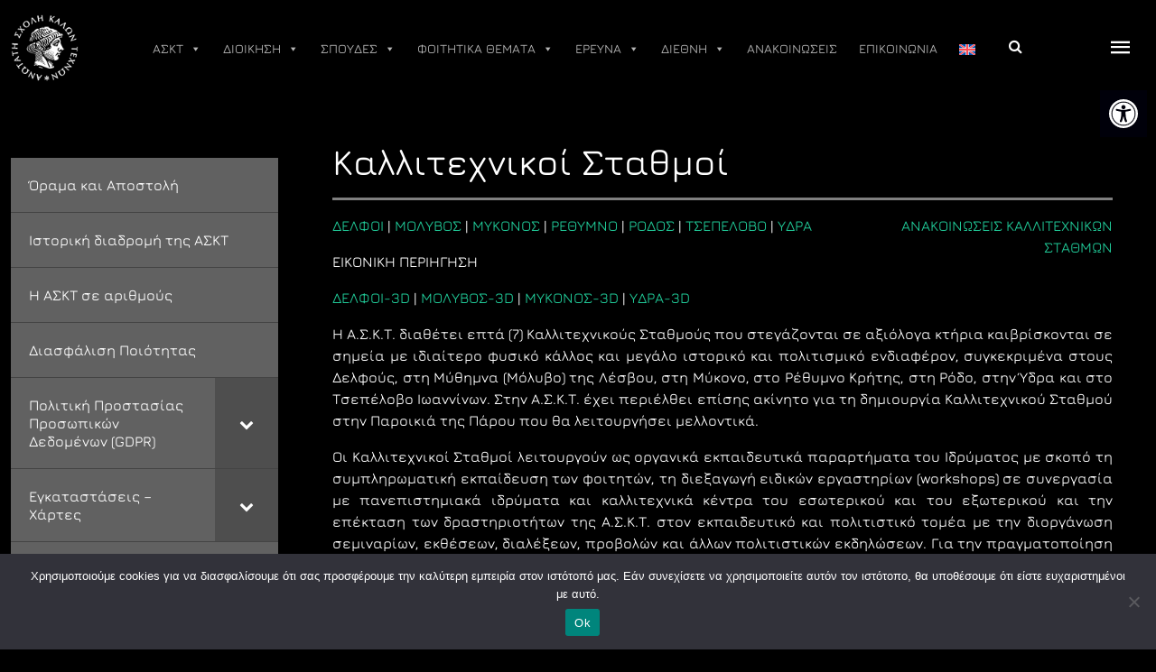

--- FILE ---
content_type: text/html; charset=UTF-8
request_url: https://www.asfa.gr/askt/kallitechnikoi-stathmoi/
body_size: 33722
content:
<!doctype html>
<html lang="el">
<head>
	<meta charset="UTF-8">
	<meta name="viewport" content="width=device-width, initial-scale=1">
	<link rel="profile" href="https://gmpg.org/xfn/11">

	<title>Καλλιτεχνικοί Σταθμοί &#x2d; Α.Σ.Κ.Τ.</title>
	<style>img:is([sizes="auto" i], [sizes^="auto," i]) { contain-intrinsic-size: 3000px 1500px }</style>
	<link rel="alternate" hreflang="el" href="https://www.asfa.gr/askt/kallitechnikoi-stathmoi/" />
<link rel="alternate" hreflang="en" href="https://www.asfa.gr/en/asfa/annexes/" />
<link rel="alternate" hreflang="x-default" href="https://www.asfa.gr/askt/kallitechnikoi-stathmoi/" />

<!-- The SEO Framework by Sybre Waaijer -->
<meta name="robots" content="max-snippet:-1,max-image-preview:large,max-video-preview:-1" />
<link rel="canonical" href="https://www.asfa.gr/askt/kallitechnikoi-stathmoi/" />
<meta name="description" content="&Delta;&Epsilon;&Lambda;&Phi;&Omicron;&Iota; | &Mu;&Omicron;&Lambda;&Upsilon;&Beta;&Omicron;&Sigma; | &Mu;&Upsilon;&Kappa;&Omicron;&Nu;&Omicron;&Sigma; | &Rho;&Epsilon;&Theta;&Upsilon;&Mu;&Nu;&Omicron; | &Rho;&Omicron;&Delta;&Omicron;&Sigma; | &Tau;&Sigma;&Epsilon;&Pi;&Epsilon;&Lambda;&Omicron;&Beta;&Omicron; | &Upsilon;&Delta;&Rho;&Alpha; E&Iota;&Kappa;&Omicron;&Nu;&Iota;&Kappa;&Eta; &Pi;&Epsilon;&Rho;&Iota;&Eta;&Gamma;&Eta;&Sigma;&Eta; &Delta;&Epsilon;&Lambda;&Phi;&Omicron;&Iota;&#x2d;3D | &Mu;&Omicron;&Lambda;&Upsilon;&Beta;&Omicron;&Sigma;&#x2d;3D | &Mu;&Upsilon;&Kappa;&Omicron;&Nu;&Omicron;&Sigma;&#x2d;3D | Y&Delta;&Rho;&Alpha;&#x2d;3D &Alpha;&Nu;&Alpha;&Kappa;&Omicron;&Iota;&Nu;&Omega;&Sigma;&Epsilon;&Iota;&Sigma; &Kappa;&Alpha;&Lambda;&Lambda;&Iota;&Tau;&Epsilon;&Chi;&Nu;&Iota;&Kappa;&Omega;&Nu;&#8230;" />
<meta property="og:type" content="website" />
<meta property="og:locale" content="el_GR" />
<meta property="og:site_name" content="Α.Σ.Κ.Τ." />
<meta property="og:title" content="Καλλιτεχνικοί Σταθμοί" />
<meta property="og:description" content="&Delta;&Epsilon;&Lambda;&Phi;&Omicron;&Iota; | &Mu;&Omicron;&Lambda;&Upsilon;&Beta;&Omicron;&Sigma; | &Mu;&Upsilon;&Kappa;&Omicron;&Nu;&Omicron;&Sigma; | &Rho;&Epsilon;&Theta;&Upsilon;&Mu;&Nu;&Omicron; | &Rho;&Omicron;&Delta;&Omicron;&Sigma; | &Tau;&Sigma;&Epsilon;&Pi;&Epsilon;&Lambda;&Omicron;&Beta;&Omicron; | &Upsilon;&Delta;&Rho;&Alpha; E&Iota;&Kappa;&Omicron;&Nu;&Iota;&Kappa;&Eta; &Pi;&Epsilon;&Rho;&Iota;&Eta;&Gamma;&Eta;&Sigma;&Eta; &Delta;&Epsilon;&Lambda;&Phi;&Omicron;&Iota;&#x2d;3D | &Mu;&Omicron;&Lambda;&Upsilon;&Beta;&Omicron;&Sigma;&#x2d;3D | &Mu;&Upsilon;&Kappa;&Omicron;&Nu;&Omicron;&Sigma;&#x2d;3D | Y&Delta;&Rho;&Alpha;&#x2d;3D &Alpha;&Nu;&Alpha;&Kappa;&Omicron;&Iota;&Nu;&Omega;&Sigma;&Epsilon;&Iota;&Sigma; &Kappa;&Alpha;&Lambda;&Lambda;&Iota;&Tau;&Epsilon;&Chi;&Nu;&Iota;&Kappa;&Omega;&Nu; &Sigma;&Tau;&Alpha;&Theta;&Mu;&Omega;&Nu; &Eta; &Alpha;.&Sigma;.&Kappa;.&Tau;. &delta;&iota;&alpha;&theta;έ&tau;&epsilon;&iota; &epsilon;&pi;&tau;ά (7)&#8230;" />
<meta property="og:url" content="https://www.asfa.gr/askt/kallitechnikoi-stathmoi/" />
<meta property="og:image" content="https://www.asfa.gr/wp-content/uploads/2023/10/kallitexnikoi-stathmoi-aitisi-copy.jpg" />
<meta property="og:image:width" content="969" />
<meta property="og:image:height" content="1024" />
<meta name="twitter:card" content="summary_large_image" />
<meta name="twitter:title" content="Καλλιτεχνικοί Σταθμοί" />
<meta name="twitter:description" content="&Delta;&Epsilon;&Lambda;&Phi;&Omicron;&Iota; | &Mu;&Omicron;&Lambda;&Upsilon;&Beta;&Omicron;&Sigma; | &Mu;&Upsilon;&Kappa;&Omicron;&Nu;&Omicron;&Sigma; | &Rho;&Epsilon;&Theta;&Upsilon;&Mu;&Nu;&Omicron; | &Rho;&Omicron;&Delta;&Omicron;&Sigma; | &Tau;&Sigma;&Epsilon;&Pi;&Epsilon;&Lambda;&Omicron;&Beta;&Omicron; | &Upsilon;&Delta;&Rho;&Alpha; E&Iota;&Kappa;&Omicron;&Nu;&Iota;&Kappa;&Eta; &Pi;&Epsilon;&Rho;&Iota;&Eta;&Gamma;&Eta;&Sigma;&Eta; &Delta;&Epsilon;&Lambda;&Phi;&Omicron;&Iota;&#x2d;3D | &Mu;&Omicron;&Lambda;&Upsilon;&Beta;&Omicron;&Sigma;&#x2d;3D | &Mu;&Upsilon;&Kappa;&Omicron;&Nu;&Omicron;&Sigma;&#x2d;3D | Y&Delta;&Rho;&Alpha;&#x2d;3D &Alpha;&Nu;&Alpha;&Kappa;&Omicron;&Iota;&Nu;&Omega;&Sigma;&Epsilon;&Iota;&Sigma; &Kappa;&Alpha;&Lambda;&Lambda;&Iota;&Tau;&Epsilon;&Chi;&Nu;&Iota;&Kappa;&Omega;&Nu; &Sigma;&Tau;&Alpha;&Theta;&Mu;&Omega;&Nu; &Eta; &Alpha;.&Sigma;.&Kappa;.&Tau;. &delta;&iota;&alpha;&theta;έ&tau;&epsilon;&iota; &epsilon;&pi;&tau;ά (7)&#8230;" />
<meta name="twitter:image" content="https://www.asfa.gr/wp-content/uploads/2023/10/kallitexnikoi-stathmoi-aitisi-copy.jpg" />
<script type="application/ld+json">{"@context":"https://schema.org","@graph":[{"@type":"WebSite","@id":"https://www.asfa.gr/#/schema/WebSite","url":"https://www.asfa.gr/","name":"Α.Σ.Κ.Τ.","description":"Ανώτατη Σχολή Καλών Τεχνών","inLanguage":"el","potentialAction":{"@type":"SearchAction","target":{"@type":"EntryPoint","urlTemplate":"https://www.asfa.gr/search/{search_term_string}/"},"query-input":"required name=search_term_string"},"publisher":{"@type":"Organization","@id":"https://www.asfa.gr/#/schema/Organization","name":"Α.Σ.Κ.Τ.","url":"https://www.asfa.gr/","logo":{"@type":"ImageObject","url":"https://www.asfa.gr/wp-content/uploads/2023/03/ASKT-NEW-HEAD-WHITE.png","contentUrl":"https://www.asfa.gr/wp-content/uploads/2023/03/ASKT-NEW-HEAD-WHITE.png","width":100,"height":100,"contentSize":"9614"}}},{"@type":"WebPage","@id":"https://www.asfa.gr/askt/kallitechnikoi-stathmoi/","url":"https://www.asfa.gr/askt/kallitechnikoi-stathmoi/","name":"Καλλιτεχνικοί Σταθμοί &#x2d; Α.Σ.Κ.Τ.","description":"&Delta;&Epsilon;&Lambda;&Phi;&Omicron;&Iota; | &Mu;&Omicron;&Lambda;&Upsilon;&Beta;&Omicron;&Sigma; | &Mu;&Upsilon;&Kappa;&Omicron;&Nu;&Omicron;&Sigma; | &Rho;&Epsilon;&Theta;&Upsilon;&Mu;&Nu;&Omicron; | &Rho;&Omicron;&Delta;&Omicron;&Sigma; | &Tau;&Sigma;&Epsilon;&Pi;&Epsilon;&Lambda;&Omicron;&Beta;&Omicron; | &Upsilon;&Delta;&Rho;&Alpha; E&Iota;&Kappa;&Omicron;&Nu;&Iota;&Kappa;&Eta; &Pi;&Epsilon;&Rho;&Iota;&Eta;&Gamma;&Eta;&Sigma;&Eta; &Delta;&Epsilon;&Lambda;&Phi;&Omicron;&Iota;&#x2d;3D | &Mu;&Omicron;&Lambda;&Upsilon;&Beta;&Omicron;&Sigma;&#x2d;3D | &Mu;&Upsilon;&Kappa;&Omicron;&Nu;&Omicron;&Sigma;&#x2d;3D | Y&Delta;&Rho;&Alpha;&#x2d;3D &Alpha;&Nu;&Alpha;&Kappa;&Omicron;&Iota;&Nu;&Omega;&Sigma;&Epsilon;&Iota;&Sigma; &Kappa;&Alpha;&Lambda;&Lambda;&Iota;&Tau;&Epsilon;&Chi;&Nu;&Iota;&Kappa;&Omega;&Nu;&#8230;","inLanguage":"el","isPartOf":{"@id":"https://www.asfa.gr/#/schema/WebSite"},"breadcrumb":{"@type":"BreadcrumbList","@id":"https://www.asfa.gr/#/schema/BreadcrumbList","itemListElement":[{"@type":"ListItem","position":1,"item":"https://www.asfa.gr/","name":"Α.Σ.Κ.Τ."},{"@type":"ListItem","position":2,"item":"https://www.asfa.gr/askt/","name":"ΑΣΚΤ"},{"@type":"ListItem","position":3,"name":"Καλλιτεχνικοί Σταθμοί"}]},"potentialAction":{"@type":"ReadAction","target":"https://www.asfa.gr/askt/kallitechnikoi-stathmoi/"}}]}</script>
<!-- / The SEO Framework by Sybre Waaijer | 13.90ms meta | 0.20ms boot -->

<link rel="alternate" type="application/rss+xml" title="Ροή RSS &raquo; Α.Σ.Κ.Τ." href="https://www.asfa.gr/feed/" />
<link rel="alternate" type="application/rss+xml" title="Ροή Σχολίων &raquo; Α.Σ.Κ.Τ." href="https://www.asfa.gr/comments/feed/" />
<script>
window._wpemojiSettings = {"baseUrl":"https:\/\/s.w.org\/images\/core\/emoji\/15.0.3\/72x72\/","ext":".png","svgUrl":"https:\/\/s.w.org\/images\/core\/emoji\/15.0.3\/svg\/","svgExt":".svg","source":{"concatemoji":"https:\/\/www.asfa.gr\/wp-includes\/js\/wp-emoji-release.min.js?ver=6.7.2"}};
/*! This file is auto-generated */
!function(i,n){var o,s,e;function c(e){try{var t={supportTests:e,timestamp:(new Date).valueOf()};sessionStorage.setItem(o,JSON.stringify(t))}catch(e){}}function p(e,t,n){e.clearRect(0,0,e.canvas.width,e.canvas.height),e.fillText(t,0,0);var t=new Uint32Array(e.getImageData(0,0,e.canvas.width,e.canvas.height).data),r=(e.clearRect(0,0,e.canvas.width,e.canvas.height),e.fillText(n,0,0),new Uint32Array(e.getImageData(0,0,e.canvas.width,e.canvas.height).data));return t.every(function(e,t){return e===r[t]})}function u(e,t,n){switch(t){case"flag":return n(e,"\ud83c\udff3\ufe0f\u200d\u26a7\ufe0f","\ud83c\udff3\ufe0f\u200b\u26a7\ufe0f")?!1:!n(e,"\ud83c\uddfa\ud83c\uddf3","\ud83c\uddfa\u200b\ud83c\uddf3")&&!n(e,"\ud83c\udff4\udb40\udc67\udb40\udc62\udb40\udc65\udb40\udc6e\udb40\udc67\udb40\udc7f","\ud83c\udff4\u200b\udb40\udc67\u200b\udb40\udc62\u200b\udb40\udc65\u200b\udb40\udc6e\u200b\udb40\udc67\u200b\udb40\udc7f");case"emoji":return!n(e,"\ud83d\udc26\u200d\u2b1b","\ud83d\udc26\u200b\u2b1b")}return!1}function f(e,t,n){var r="undefined"!=typeof WorkerGlobalScope&&self instanceof WorkerGlobalScope?new OffscreenCanvas(300,150):i.createElement("canvas"),a=r.getContext("2d",{willReadFrequently:!0}),o=(a.textBaseline="top",a.font="600 32px Arial",{});return e.forEach(function(e){o[e]=t(a,e,n)}),o}function t(e){var t=i.createElement("script");t.src=e,t.defer=!0,i.head.appendChild(t)}"undefined"!=typeof Promise&&(o="wpEmojiSettingsSupports",s=["flag","emoji"],n.supports={everything:!0,everythingExceptFlag:!0},e=new Promise(function(e){i.addEventListener("DOMContentLoaded",e,{once:!0})}),new Promise(function(t){var n=function(){try{var e=JSON.parse(sessionStorage.getItem(o));if("object"==typeof e&&"number"==typeof e.timestamp&&(new Date).valueOf()<e.timestamp+604800&&"object"==typeof e.supportTests)return e.supportTests}catch(e){}return null}();if(!n){if("undefined"!=typeof Worker&&"undefined"!=typeof OffscreenCanvas&&"undefined"!=typeof URL&&URL.createObjectURL&&"undefined"!=typeof Blob)try{var e="postMessage("+f.toString()+"("+[JSON.stringify(s),u.toString(),p.toString()].join(",")+"));",r=new Blob([e],{type:"text/javascript"}),a=new Worker(URL.createObjectURL(r),{name:"wpTestEmojiSupports"});return void(a.onmessage=function(e){c(n=e.data),a.terminate(),t(n)})}catch(e){}c(n=f(s,u,p))}t(n)}).then(function(e){for(var t in e)n.supports[t]=e[t],n.supports.everything=n.supports.everything&&n.supports[t],"flag"!==t&&(n.supports.everythingExceptFlag=n.supports.everythingExceptFlag&&n.supports[t]);n.supports.everythingExceptFlag=n.supports.everythingExceptFlag&&!n.supports.flag,n.DOMReady=!1,n.readyCallback=function(){n.DOMReady=!0}}).then(function(){return e}).then(function(){var e;n.supports.everything||(n.readyCallback(),(e=n.source||{}).concatemoji?t(e.concatemoji):e.wpemoji&&e.twemoji&&(t(e.twemoji),t(e.wpemoji)))}))}((window,document),window._wpemojiSettings);
</script>
<style id='wp-emoji-styles-inline-css'>

	img.wp-smiley, img.emoji {
		display: inline !important;
		border: none !important;
		box-shadow: none !important;
		height: 1em !important;
		width: 1em !important;
		margin: 0 0.07em !important;
		vertical-align: -0.1em !important;
		background: none !important;
		padding: 0 !important;
	}
</style>
<link rel='stylesheet' id='wp-block-library-css' href='https://www.asfa.gr/wp-includes/css/dist/block-library/style.min.css?ver=6.7.2' media='all' />
<style id='aab-accordion-item-style-inline-css'>
.wp-block-aab-accordion-item{overflow:hidden}.wp-block-aab-accordion-item .aagb__accordion_head{align-items:center;cursor:pointer;display:flex;justify-content:space-between}.wp-block-aab-accordion-item .aagb__accordion_head #complete-sign{background-color:#66cda3;border-radius:50%;color:#fff;display:none;font-size:15px;padding:0 4px;text-align:center}.wp-block-aab-accordion-item .aagb__accordion_head .aagb__accordion_icon{border-radius:50%;height:20px;width:20px}.wp-block-aab-accordion-item .aagb__accordion_head .aagb__accordion_icon .aagb__icon_dashicons_box{align-items:center;display:flex;justify-content:center}.wp-block-aab-accordion-item .aagb__accordion_head.aagb_right_icon{flex-direction:row}.wp-block-aab-accordion-item .aagb__accordion_head.aagb_left_icon{flex-direction:row-reverse}.wp-block-aab-accordion-item .aagb__accordion_head .aagb__accordion_heading.aagb_right_icon{flex:1;margin-right:20px}.wp-block-aab-accordion-item .aagb__accordion_head .aagb__accordion_heading.aagb_left_icon{flex:1;margin-left:20px}.wp-block-aab-accordion-item .aagb__accordion_head .aagb__accordion_heading.aagb_right_link{align-items:center;display:flex}.wp-block-aab-accordion-item .aagb__accordion_head .aagb__accordion_heading.aagb_left_link{position:relative}.wp-block-aab-accordion-item .aagb__accordion_head .aagb__accordion_heading.aagb_left_link a{left:0;padding-left:0!important;position:absolute;top:2px}.wp-block-aab-accordion-item .aagb__accordion_head .aagb__accordion_heading.aagb_left_link .aagb__accordion_title{padding-left:30px}.wp-block-aab-accordion-item .aagb__accordion_head .aagb__accordion_heading a{color:#333;font-size:1.4rem!important;line-height:.5;opacity:.5;text-decoration:none}.wp-block-aab-accordion-item .aagb__accordion_head .aagb__accordion_heading a.anchorjs-link:after{font-size:1.4rem!important}.wp-block-aab-accordion-item .aagb__accordion_head .aagb__accordion_heading:hover a{opacity:1}.wp-block-aab-accordion-item .collapse-icon span{display:block}.wp-block-aab-accordion-item .aagb__accordion_body{display:none}.wp-block-aab-accordion-item .aagb__accordion_body .continue{background:#41a9f8;border-radius:3px;color:#fff;cursor:pointer;display:flex;justify-content:space-between;padding:10px 20px}.wp-block-aab-accordion-item .aagb__accordion_body .continue .step-down-icon{background:#fff;border-radius:50%;color:#41a9f8;padding:0 4px}.aagb_form_inner{margin:0 auto 40px;max-width:100%;text-align:center;width:600px}.aagb_form_inner .aagb_form_group{position:relative}.aagb_form_inner .aagb_form_group:before{color:rgba(68,68,68,.267);content:"";font-family:dashicons;font-size:26px;position:absolute;right:14px;top:11px}.aagb_form_inner .aagb_form_control{border:1px solid #ccc;border-radius:4px;color:#333;font-size:18px;height:60px;padding:0 30px;width:100%}.aagb_form_inner .help-block{font-size:16px}.aagb_overlay{background:linear-gradient(180deg,hsla(0,0%,100%,0),#fff 75%);height:50px;margin-top:-50px;position:relative}.aagb_accordion_wrapper_btn{display:flex;justify-content:flex-end}.aagb_accordion_wrapper_btn a{color:#333;display:flex;font-size:16px;font-weight:500;margin:0 0 5px 16px;text-decoration:none!important}.aagb_accordion_wrapper_btn a:hover{color:#069}.aagb_accordion_wrapper_btn a svg{margin-right:4px;width:.875em}.aagb__accordion_body .aagb_button_toggle{background:transparent;border:0;color:#333;font-size:16px;font-weight:500;padding:0}.aagb__accordion_body .aagb_button_toggle:hover{color:#4c4cf1;text-decoration:underline}.aagb__accordion_body .aagb_button_toggle:focus{box-shadow:none;outline:none}.label-d-block{display:block;margin-bottom:5px}.wp-block-aab-group-accordion .aagb__accordion_container.step .aagb__accordion_icon{height:auto;width:auto}.wp-block-aab-group-accordion .aagb__accordion_container.style-qa.step .aagb__accordion_body .continue{margin-bottom:10px;width:90%}.wp-block-aab-group-accordion .step-result{border:1px solid #3e94b2;display:block;padding:20px}.wp-block-aab-accordion-item.aagb__accordion_container.style-qa .aagb__accordion_head--keyboard:focus{border:1px solid #e7e1e6}.wp-block-aab-accordion-item.aagb__accordion_container.style-qa .aagb__accordion_head{padding:10px}.wp-block-aab-accordion-item.aagb__accordion_container.style-qa .aagb__accordion_head .aagb__accordion_heading{gap:10px}.wp-block-aab-accordion-item.aagb__accordion_container.style-qa .aagb__accordion_head .aagb__accordion_heading .icon-container{display:block;position:relative}.wp-block-aab-accordion-item.aagb__accordion_container.style-qa .aagb__accordion_head .aagb__accordion_heading .icon-container .icon-q{background:#505050;border-radius:3px;color:#fff;font-size:25px;font-weight:500;line-height:40px;text-align:center;width:80px}.wp-block-aab-accordion-item.aagb__accordion_container.style-qa .aagb__accordion_head .aagb__accordion_heading .icon-container .icon-a{background:#f5a623;border-radius:3px;color:#fff;font-size:25px;font-weight:500;left:0;line-height:40px;opacity:0;position:absolute;text-align:center;top:0;width:80px}.wp-block-aab-accordion-item.aagb__accordion_container.style-qa .aagb__accordion_body{padding:0 0 0 100px}.wp-block-aab-accordion-item.aagb__accordion_container.style-qa .aagb__accordion_body .block-editor-inner-blocks .block-editor-block-list__layout :first-child{margin-top:0}.wp-block-aab-accordion-item.aagb__accordion_container.style-qa .aagb__accordion_body.aagb__accordion_body--show{border-top:none!important}.wp-block-aab-accordion-item.aagb__accordion_container.style-qa .aagb__accordion_body.aagb__accordion_body--show .aagb__accordion_component :first-child{margin-top:0}.wp-block-aab-accordion-item.aagb__accordion_container.style-qa :where(.wp-site-blocks :focus){outline-style:none;outline-width:0}.wp-block-aab-accordion-item.aagb__accordion_container.style-qa.aagb__accordion_active .aagb__accordion_head :active{border-bottom:none!important}.wp-block-aab-accordion-item.aagb__accordion_container.style-qa.aagb__accordion_active .aagb__accordion_head .aagb__accordion_heading .icon-container .icon-a{opacity:1;top:40px;z-index:101}.wp-block-aab-accordion-item.aagb__accordion_container.style-qa.aagb__accordion_active .aagb__accordion_head--keyboard:focus{border:none!important}.block-editor-block-list__block.wp-block.aagb__accordion_container.style-qa.wp-block-aab-accordion-item .aagb__accordion_heading .icon-container .icon-a{opacity:1;top:40px;z-index:101}

</style>
<link rel='stylesheet' id='dashicons-css' href='https://www.asfa.gr/wp-includes/css/dashicons.min.css?ver=6.7.2' media='all' />
<style id='classic-theme-styles-inline-css'>
/*! This file is auto-generated */
.wp-block-button__link{color:#fff;background-color:#32373c;border-radius:9999px;box-shadow:none;text-decoration:none;padding:calc(.667em + 2px) calc(1.333em + 2px);font-size:1.125em}.wp-block-file__button{background:#32373c;color:#fff;text-decoration:none}
</style>
<style id='global-styles-inline-css'>
:root{--wp--preset--aspect-ratio--square: 1;--wp--preset--aspect-ratio--4-3: 4/3;--wp--preset--aspect-ratio--3-4: 3/4;--wp--preset--aspect-ratio--3-2: 3/2;--wp--preset--aspect-ratio--2-3: 2/3;--wp--preset--aspect-ratio--16-9: 16/9;--wp--preset--aspect-ratio--9-16: 9/16;--wp--preset--color--black: #000000;--wp--preset--color--cyan-bluish-gray: #abb8c3;--wp--preset--color--white: #ffffff;--wp--preset--color--pale-pink: #f78da7;--wp--preset--color--vivid-red: #cf2e2e;--wp--preset--color--luminous-vivid-orange: #ff6900;--wp--preset--color--luminous-vivid-amber: #fcb900;--wp--preset--color--light-green-cyan: #7bdcb5;--wp--preset--color--vivid-green-cyan: #00d084;--wp--preset--color--pale-cyan-blue: #8ed1fc;--wp--preset--color--vivid-cyan-blue: #0693e3;--wp--preset--color--vivid-purple: #9b51e0;--wp--preset--gradient--vivid-cyan-blue-to-vivid-purple: linear-gradient(135deg,rgba(6,147,227,1) 0%,rgb(155,81,224) 100%);--wp--preset--gradient--light-green-cyan-to-vivid-green-cyan: linear-gradient(135deg,rgb(122,220,180) 0%,rgb(0,208,130) 100%);--wp--preset--gradient--luminous-vivid-amber-to-luminous-vivid-orange: linear-gradient(135deg,rgba(252,185,0,1) 0%,rgba(255,105,0,1) 100%);--wp--preset--gradient--luminous-vivid-orange-to-vivid-red: linear-gradient(135deg,rgba(255,105,0,1) 0%,rgb(207,46,46) 100%);--wp--preset--gradient--very-light-gray-to-cyan-bluish-gray: linear-gradient(135deg,rgb(238,238,238) 0%,rgb(169,184,195) 100%);--wp--preset--gradient--cool-to-warm-spectrum: linear-gradient(135deg,rgb(74,234,220) 0%,rgb(151,120,209) 20%,rgb(207,42,186) 40%,rgb(238,44,130) 60%,rgb(251,105,98) 80%,rgb(254,248,76) 100%);--wp--preset--gradient--blush-light-purple: linear-gradient(135deg,rgb(255,206,236) 0%,rgb(152,150,240) 100%);--wp--preset--gradient--blush-bordeaux: linear-gradient(135deg,rgb(254,205,165) 0%,rgb(254,45,45) 50%,rgb(107,0,62) 100%);--wp--preset--gradient--luminous-dusk: linear-gradient(135deg,rgb(255,203,112) 0%,rgb(199,81,192) 50%,rgb(65,88,208) 100%);--wp--preset--gradient--pale-ocean: linear-gradient(135deg,rgb(255,245,203) 0%,rgb(182,227,212) 50%,rgb(51,167,181) 100%);--wp--preset--gradient--electric-grass: linear-gradient(135deg,rgb(202,248,128) 0%,rgb(113,206,126) 100%);--wp--preset--gradient--midnight: linear-gradient(135deg,rgb(2,3,129) 0%,rgb(40,116,252) 100%);--wp--preset--font-size--small: 13px;--wp--preset--font-size--medium: 20px;--wp--preset--font-size--large: 36px;--wp--preset--font-size--x-large: 42px;--wp--preset--spacing--20: 0.44rem;--wp--preset--spacing--30: 0.67rem;--wp--preset--spacing--40: 1rem;--wp--preset--spacing--50: 1.5rem;--wp--preset--spacing--60: 2.25rem;--wp--preset--spacing--70: 3.38rem;--wp--preset--spacing--80: 5.06rem;--wp--preset--shadow--natural: 6px 6px 9px rgba(0, 0, 0, 0.2);--wp--preset--shadow--deep: 12px 12px 50px rgba(0, 0, 0, 0.4);--wp--preset--shadow--sharp: 6px 6px 0px rgba(0, 0, 0, 0.2);--wp--preset--shadow--outlined: 6px 6px 0px -3px rgba(255, 255, 255, 1), 6px 6px rgba(0, 0, 0, 1);--wp--preset--shadow--crisp: 6px 6px 0px rgba(0, 0, 0, 1);}:where(.is-layout-flex){gap: 0.5em;}:where(.is-layout-grid){gap: 0.5em;}body .is-layout-flex{display: flex;}.is-layout-flex{flex-wrap: wrap;align-items: center;}.is-layout-flex > :is(*, div){margin: 0;}body .is-layout-grid{display: grid;}.is-layout-grid > :is(*, div){margin: 0;}:where(.wp-block-columns.is-layout-flex){gap: 2em;}:where(.wp-block-columns.is-layout-grid){gap: 2em;}:where(.wp-block-post-template.is-layout-flex){gap: 1.25em;}:where(.wp-block-post-template.is-layout-grid){gap: 1.25em;}.has-black-color{color: var(--wp--preset--color--black) !important;}.has-cyan-bluish-gray-color{color: var(--wp--preset--color--cyan-bluish-gray) !important;}.has-white-color{color: var(--wp--preset--color--white) !important;}.has-pale-pink-color{color: var(--wp--preset--color--pale-pink) !important;}.has-vivid-red-color{color: var(--wp--preset--color--vivid-red) !important;}.has-luminous-vivid-orange-color{color: var(--wp--preset--color--luminous-vivid-orange) !important;}.has-luminous-vivid-amber-color{color: var(--wp--preset--color--luminous-vivid-amber) !important;}.has-light-green-cyan-color{color: var(--wp--preset--color--light-green-cyan) !important;}.has-vivid-green-cyan-color{color: var(--wp--preset--color--vivid-green-cyan) !important;}.has-pale-cyan-blue-color{color: var(--wp--preset--color--pale-cyan-blue) !important;}.has-vivid-cyan-blue-color{color: var(--wp--preset--color--vivid-cyan-blue) !important;}.has-vivid-purple-color{color: var(--wp--preset--color--vivid-purple) !important;}.has-black-background-color{background-color: var(--wp--preset--color--black) !important;}.has-cyan-bluish-gray-background-color{background-color: var(--wp--preset--color--cyan-bluish-gray) !important;}.has-white-background-color{background-color: var(--wp--preset--color--white) !important;}.has-pale-pink-background-color{background-color: var(--wp--preset--color--pale-pink) !important;}.has-vivid-red-background-color{background-color: var(--wp--preset--color--vivid-red) !important;}.has-luminous-vivid-orange-background-color{background-color: var(--wp--preset--color--luminous-vivid-orange) !important;}.has-luminous-vivid-amber-background-color{background-color: var(--wp--preset--color--luminous-vivid-amber) !important;}.has-light-green-cyan-background-color{background-color: var(--wp--preset--color--light-green-cyan) !important;}.has-vivid-green-cyan-background-color{background-color: var(--wp--preset--color--vivid-green-cyan) !important;}.has-pale-cyan-blue-background-color{background-color: var(--wp--preset--color--pale-cyan-blue) !important;}.has-vivid-cyan-blue-background-color{background-color: var(--wp--preset--color--vivid-cyan-blue) !important;}.has-vivid-purple-background-color{background-color: var(--wp--preset--color--vivid-purple) !important;}.has-black-border-color{border-color: var(--wp--preset--color--black) !important;}.has-cyan-bluish-gray-border-color{border-color: var(--wp--preset--color--cyan-bluish-gray) !important;}.has-white-border-color{border-color: var(--wp--preset--color--white) !important;}.has-pale-pink-border-color{border-color: var(--wp--preset--color--pale-pink) !important;}.has-vivid-red-border-color{border-color: var(--wp--preset--color--vivid-red) !important;}.has-luminous-vivid-orange-border-color{border-color: var(--wp--preset--color--luminous-vivid-orange) !important;}.has-luminous-vivid-amber-border-color{border-color: var(--wp--preset--color--luminous-vivid-amber) !important;}.has-light-green-cyan-border-color{border-color: var(--wp--preset--color--light-green-cyan) !important;}.has-vivid-green-cyan-border-color{border-color: var(--wp--preset--color--vivid-green-cyan) !important;}.has-pale-cyan-blue-border-color{border-color: var(--wp--preset--color--pale-cyan-blue) !important;}.has-vivid-cyan-blue-border-color{border-color: var(--wp--preset--color--vivid-cyan-blue) !important;}.has-vivid-purple-border-color{border-color: var(--wp--preset--color--vivid-purple) !important;}.has-vivid-cyan-blue-to-vivid-purple-gradient-background{background: var(--wp--preset--gradient--vivid-cyan-blue-to-vivid-purple) !important;}.has-light-green-cyan-to-vivid-green-cyan-gradient-background{background: var(--wp--preset--gradient--light-green-cyan-to-vivid-green-cyan) !important;}.has-luminous-vivid-amber-to-luminous-vivid-orange-gradient-background{background: var(--wp--preset--gradient--luminous-vivid-amber-to-luminous-vivid-orange) !important;}.has-luminous-vivid-orange-to-vivid-red-gradient-background{background: var(--wp--preset--gradient--luminous-vivid-orange-to-vivid-red) !important;}.has-very-light-gray-to-cyan-bluish-gray-gradient-background{background: var(--wp--preset--gradient--very-light-gray-to-cyan-bluish-gray) !important;}.has-cool-to-warm-spectrum-gradient-background{background: var(--wp--preset--gradient--cool-to-warm-spectrum) !important;}.has-blush-light-purple-gradient-background{background: var(--wp--preset--gradient--blush-light-purple) !important;}.has-blush-bordeaux-gradient-background{background: var(--wp--preset--gradient--blush-bordeaux) !important;}.has-luminous-dusk-gradient-background{background: var(--wp--preset--gradient--luminous-dusk) !important;}.has-pale-ocean-gradient-background{background: var(--wp--preset--gradient--pale-ocean) !important;}.has-electric-grass-gradient-background{background: var(--wp--preset--gradient--electric-grass) !important;}.has-midnight-gradient-background{background: var(--wp--preset--gradient--midnight) !important;}.has-small-font-size{font-size: var(--wp--preset--font-size--small) !important;}.has-medium-font-size{font-size: var(--wp--preset--font-size--medium) !important;}.has-large-font-size{font-size: var(--wp--preset--font-size--large) !important;}.has-x-large-font-size{font-size: var(--wp--preset--font-size--x-large) !important;}
:where(.wp-block-post-template.is-layout-flex){gap: 1.25em;}:where(.wp-block-post-template.is-layout-grid){gap: 1.25em;}
:where(.wp-block-columns.is-layout-flex){gap: 2em;}:where(.wp-block-columns.is-layout-grid){gap: 2em;}
:root :where(.wp-block-pullquote){font-size: 1.5em;line-height: 1.6;}
</style>
<link rel='stylesheet' id='wpml-blocks-css' href='https://www.asfa.gr/wp-content/plugins/sitepress-multilingual-cms/dist/css/blocks/styles.css?ver=4.6.11' media='all' />
<link rel='stylesheet' id='contact-form-7-css' href='https://www.asfa.gr/wp-content/plugins/contact-form-7/includes/css/styles.css?ver=6.0.6' media='all' />
<link rel='stylesheet' id='cookie-notice-front-css' href='https://www.asfa.gr/wp-content/plugins/cookie-notice/css/front.min.css?ver=2.5.6' media='all' />
<link rel='stylesheet' id='events-manager-css' href='https://www.asfa.gr/wp-content/plugins/events-manager/includes/css/events-manager.min.css?ver=6.6.4.4' media='all' />
<style id='events-manager-inline-css'>
body .em { --font-family : inherit; }
</style>
<link rel='stylesheet' id='wpml-menu-item-0-css' href='https://www.asfa.gr/wp-content/plugins/sitepress-multilingual-cms/templates/language-switchers/menu-item/style.min.css?ver=1' media='all' />
<link rel='stylesheet' id='megamenu-css' href='https://www.asfa.gr/wp-content/uploads/maxmegamenu/style_el.css?ver=c81bbb' media='all' />
<link rel='stylesheet' id='pojo-a11y-css' href='https://www.asfa.gr/wp-content/plugins/pojo-accessibility/modules/legacy/assets/css/style.min.css?ver=1.0.0' media='all' />
<link rel='stylesheet' id='kadence-blocks-spacer-css' href='https://www.asfa.gr/wp-content/plugins/kadence-blocks/dist/style-blocks-spacer.css?ver=3.5.1' media='all' />
<style id='kadence-blocks-global-variables-inline-css'>
:root {--global-kb-font-size-sm:clamp(0.8rem, 0.73rem + 0.217vw, 0.9rem);--global-kb-font-size-md:clamp(1.1rem, 0.995rem + 0.326vw, 1.25rem);--global-kb-font-size-lg:clamp(1.75rem, 1.576rem + 0.543vw, 2rem);--global-kb-font-size-xl:clamp(2.25rem, 1.728rem + 1.63vw, 3rem);--global-kb-font-size-xxl:clamp(2.5rem, 1.456rem + 3.26vw, 4rem);--global-kb-font-size-xxxl:clamp(2.75rem, 0.489rem + 7.065vw, 6rem);}:root {--global-palette1: #3182CE;--global-palette2: #2B6CB0;--global-palette3: #1A202C;--global-palette4: #2D3748;--global-palette5: #4A5568;--global-palette6: #718096;--global-palette7: #EDF2F7;--global-palette8: #F7FAFC;--global-palette9: #ffffff;}
</style>
<link rel='stylesheet' id='bellows-css' href='https://www.asfa.gr/wp-content/plugins/bellows-accordion-menu/assets/css/bellows.min.css?ver=1.4.3' media='all' />
<link rel='stylesheet' id='bellows-font-awesome-css' href='https://www.asfa.gr/wp-content/plugins/bellows-accordion-menu/assets/css/fontawesome/css/font-awesome.min.css?ver=1.4.3' media='all' />
<link rel='stylesheet' id='bellows-grey-material-css' href='https://www.asfa.gr/wp-content/plugins/bellows-accordion-menu/assets/css/skins/grey-material.css?ver=1.4.3' media='all' />
<style id='kadence_blocks_css-inline-css'>
.wp-block-kadence-spacer.kt-block-spacer-579_d4f77e-2e .kt-block-spacer{height:6px;}.wp-block-kadence-spacer.kt-block-spacer-579_d4f77e-2e .kt-divider{width:100%;}
</style>
<link rel='stylesheet' id='asfa-style-css' href='https://www.asfa.gr/wp-content/themes/asfa/style.css?ver=1.0.0' media='all' />
<link rel='stylesheet' id='bootstrap-style-css' href='https://www.asfa.gr/wp-content/themes/asfa/assets/css/bootstrap.min.css?ver=6.7.2' media='all' />
<link rel='stylesheet' id='icomoon-css' href='https://www.asfa.gr/wp-content/themes/asfa/assets/css/fonts/icomoon/style.css?ver=6.7.2' media='all' />
<link rel='stylesheet' id='boot-custom-style-css' href='https://www.asfa.gr/wp-content/themes/asfa/assets/css/style.css?ver=6.7.2' media='all' />
<!--n2css--><!--n2js--><script id="cookie-notice-front-js-before">
var cnArgs = {"ajaxUrl":"https:\/\/www.asfa.gr\/wp-admin\/admin-ajax.php","nonce":"c04cdea548","hideEffect":"fade","position":"bottom","onScroll":false,"onScrollOffset":100,"onClick":false,"cookieName":"cookie_notice_accepted","cookieTime":2592000,"cookieTimeRejected":2592000,"globalCookie":false,"redirection":false,"cache":false,"revokeCookies":false,"revokeCookiesOpt":"automatic"};
</script>
<script src="https://www.asfa.gr/wp-content/plugins/cookie-notice/js/front.min.js?ver=2.5.6" id="cookie-notice-front-js"></script>
<script id="jquery-core-js-extra">
var aagb_local_object = {"ajax_url":"https:\/\/www.asfa.gr\/wp-admin\/admin-ajax.php","nonce":"ee5bea4697","licensing":""};
</script>
<script src="https://www.asfa.gr/wp-includes/js/jquery/jquery.min.js?ver=3.7.1" id="jquery-core-js"></script>
<script src="https://www.asfa.gr/wp-includes/js/jquery/jquery-migrate.min.js?ver=3.4.1" id="jquery-migrate-js"></script>
<script src="https://www.asfa.gr/wp-includes/js/jquery/ui/core.min.js?ver=1.13.3" id="jquery-ui-core-js"></script>
<script src="https://www.asfa.gr/wp-includes/js/jquery/ui/mouse.min.js?ver=1.13.3" id="jquery-ui-mouse-js"></script>
<script src="https://www.asfa.gr/wp-includes/js/jquery/ui/sortable.min.js?ver=1.13.3" id="jquery-ui-sortable-js"></script>
<script src="https://www.asfa.gr/wp-includes/js/jquery/ui/datepicker.min.js?ver=1.13.3" id="jquery-ui-datepicker-js"></script>
<script id="jquery-ui-datepicker-js-after">
jQuery(function(jQuery){jQuery.datepicker.setDefaults({"closeText":"\u039a\u03bb\u03b5\u03af\u03c3\u03b9\u03bc\u03bf","currentText":"\u03a3\u03ae\u03bc\u03b5\u03c1\u03b1","monthNames":["\u0399\u03b1\u03bd\u03bf\u03c5\u03ac\u03c1\u03b9\u03bf\u03c2","\u03a6\u03b5\u03b2\u03c1\u03bf\u03c5\u03ac\u03c1\u03b9\u03bf\u03c2","\u039c\u03ac\u03c1\u03c4\u03b9\u03bf\u03c2","\u0391\u03c0\u03c1\u03af\u03bb\u03b9\u03bf\u03c2","\u039c\u03ac\u03b9\u03bf\u03c2","\u0399\u03bf\u03cd\u03bd\u03b9\u03bf\u03c2","\u0399\u03bf\u03cd\u03bb\u03b9\u03bf\u03c2","\u0391\u03cd\u03b3\u03bf\u03c5\u03c3\u03c4\u03bf\u03c2","\u03a3\u03b5\u03c0\u03c4\u03ad\u03bc\u03b2\u03c1\u03b9\u03bf\u03c2","\u039f\u03ba\u03c4\u03ce\u03b2\u03c1\u03b9\u03bf\u03c2","\u039d\u03bf\u03ad\u03bc\u03b2\u03c1\u03b9\u03bf\u03c2","\u0394\u03b5\u03ba\u03ad\u03bc\u03b2\u03c1\u03b9\u03bf\u03c2"],"monthNamesShort":["\u0399\u03b1\u03bd","\u03a6\u03b5\u03b2","\u039c\u03b1\u03c1","\u0391\u03c0\u03c1","\u039c\u03ac\u03b9","\u0399\u03bf\u03cd\u03bd","\u0399\u03bf\u03cd\u03bb","\u0391\u03c5\u03b3","\u03a3\u03b5\u03c0","\u039f\u03ba\u03c4","\u039d\u03bf\u03ad","\u0394\u03b5\u03ba"],"nextText":"\u0395\u03c0\u03cc\u03bc\u03b5\u03bd\u03bf","prevText":"\u03a0\u03c1\u03bf\u03b7\u03b3\u03bf\u03cd\u03bc\u03b5\u03bd\u03b1","dayNames":["\u039a\u03c5\u03c1\u03b9\u03b1\u03ba\u03ae","\u0394\u03b5\u03c5\u03c4\u03ad\u03c1\u03b1","\u03a4\u03c1\u03af\u03c4\u03b7","\u03a4\u03b5\u03c4\u03ac\u03c1\u03c4\u03b7","\u03a0\u03ad\u03bc\u03c0\u03c4\u03b7","\u03a0\u03b1\u03c1\u03b1\u03c3\u03ba\u03b5\u03c5\u03ae","\u03a3\u03ac\u03b2\u03b2\u03b1\u03c4\u03bf"],"dayNamesShort":["\u039a\u03c5","\u0394\u03b5","\u03a4\u03c1","\u03a4\u03b5","\u03a0\u03b5","\u03a0\u03b1","\u03a3\u03b1"],"dayNamesMin":["\u039a","\u0394","\u03a4","\u03a4","\u03a0","\u03a0","\u03a3"],"dateFormat":"dd\/mm\/yy","firstDay":1,"isRTL":false});});
</script>
<script src="https://www.asfa.gr/wp-includes/js/jquery/ui/resizable.min.js?ver=1.13.3" id="jquery-ui-resizable-js"></script>
<script src="https://www.asfa.gr/wp-includes/js/jquery/ui/draggable.min.js?ver=1.13.3" id="jquery-ui-draggable-js"></script>
<script src="https://www.asfa.gr/wp-includes/js/jquery/ui/controlgroup.min.js?ver=1.13.3" id="jquery-ui-controlgroup-js"></script>
<script src="https://www.asfa.gr/wp-includes/js/jquery/ui/checkboxradio.min.js?ver=1.13.3" id="jquery-ui-checkboxradio-js"></script>
<script src="https://www.asfa.gr/wp-includes/js/jquery/ui/button.min.js?ver=1.13.3" id="jquery-ui-button-js"></script>
<script src="https://www.asfa.gr/wp-includes/js/jquery/ui/dialog.min.js?ver=1.13.3" id="jquery-ui-dialog-js"></script>
<script id="events-manager-js-extra">
var EM = {"ajaxurl":"https:\/\/www.asfa.gr\/wp-admin\/admin-ajax.php","locationajaxurl":"https:\/\/www.asfa.gr\/wp-admin\/admin-ajax.php?action=locations_search","firstDay":"1","locale":"el","dateFormat":"yy-mm-dd","ui_css":"https:\/\/www.asfa.gr\/wp-content\/plugins\/events-manager\/includes\/css\/jquery-ui\/build.min.css","show24hours":"1","is_ssl":"1","autocomplete_limit":"10","calendar":{"breakpoints":{"small":560,"medium":908,"large":false}},"phone":"","datepicker":{"format":"d-m-Y"},"search":{"breakpoints":{"small":650,"medium":850,"full":false}},"url":"https:\/\/www.asfa.gr\/wp-content\/plugins\/events-manager","assets":{"input.em-uploader":{"js":{"em-uploader":{"url":"https:\/\/www.asfa.gr\/wp-content\/plugins\/events-manager\/includes\/js\/em-uploader.js","required":true,"event":"em_uploader_ready"}}}},"txt_search":"Search","txt_searching":"Searching...","txt_loading":"Loading..."};
</script>
<script src="https://www.asfa.gr/wp-content/plugins/events-manager/includes/js/events-manager.js?ver=6.6.4.4" id="events-manager-js"></script>
<link rel="https://api.w.org/" href="https://www.asfa.gr/wp-json/" /><link rel="alternate" title="JSON" type="application/json" href="https://www.asfa.gr/wp-json/wp/v2/pages/579" /><link rel="EditURI" type="application/rsd+xml" title="RSD" href="https://www.asfa.gr/xmlrpc.php?rsd" />
<link rel="alternate" title="oEmbed (JSON)" type="application/json+oembed" href="https://www.asfa.gr/wp-json/oembed/1.0/embed?url=https%3A%2F%2Fwww.asfa.gr%2Faskt%2Fkallitechnikoi-stathmoi%2F" />
<link rel="alternate" title="oEmbed (XML)" type="text/xml+oembed" href="https://www.asfa.gr/wp-json/oembed/1.0/embed?url=https%3A%2F%2Fwww.asfa.gr%2Faskt%2Fkallitechnikoi-stathmoi%2F&#038;format=xml" />
<meta name="generator" content="WPML ver:4.6.11 stt:1,13;" />
<style id="bellows-custom-generated-css">
/* Status: Loaded from Transient */

</style><!-- Stream WordPress user activity plugin v4.1.1 -->
<style type="text/css">
#pojo-a11y-toolbar .pojo-a11y-toolbar-toggle a{ background-color: #00000a;	color: #ffffff;}
#pojo-a11y-toolbar .pojo-a11y-toolbar-overlay, #pojo-a11y-toolbar .pojo-a11y-toolbar-overlay ul.pojo-a11y-toolbar-items.pojo-a11y-links{ border-color: #00000a;}
body.pojo-a11y-focusable a:focus{ outline-style: solid !important;	outline-width: 1px !important;	outline-color: #FF0000 !important;}
#pojo-a11y-toolbar{ top: 100px !important;}
#pojo-a11y-toolbar .pojo-a11y-toolbar-overlay{ background-color: #ffffff;}
#pojo-a11y-toolbar .pojo-a11y-toolbar-overlay ul.pojo-a11y-toolbar-items li.pojo-a11y-toolbar-item a, #pojo-a11y-toolbar .pojo-a11y-toolbar-overlay p.pojo-a11y-toolbar-title{ color: #333333;}
#pojo-a11y-toolbar .pojo-a11y-toolbar-overlay ul.pojo-a11y-toolbar-items li.pojo-a11y-toolbar-item a.active{ background-color: #4054b2;	color: #ffffff;}
@media (max-width: 767px) { #pojo-a11y-toolbar { top: 50px !important; } }</style>		<style type="text/css">
					.site-title,
			.site-description {
				position: absolute;
				clip: rect(1px, 1px, 1px, 1px);
				}
					</style>
		<link rel="icon" href="https://www.asfa.gr/wp-content/uploads/2023/12/favicon.png" sizes="32x32" />
<link rel="icon" href="https://www.asfa.gr/wp-content/uploads/2023/12/favicon.png" sizes="192x192" />
<link rel="apple-touch-icon" href="https://www.asfa.gr/wp-content/uploads/2023/12/favicon.png" />
<meta name="msapplication-TileImage" content="https://www.asfa.gr/wp-content/uploads/2023/12/favicon.png" />
<style type="text/css">/** Mega Menu CSS: fs **/</style>

	<!-- Google tag (gtag.js) --> 
	<script async src="https://www.googletagmanager.com/gtag/js?id=G-59BR2PH4VQ"></script> 
	<script> window.dataLayer = window.dataLayer || []; function gtag(){dataLayer.push(arguments);} gtag('js', new Date()); gtag('config', 'G-59BR2PH4VQ');</script>


</head>

<body class="page-template page-template-page-askt page-template-page-askt-php page page-id-579 page-child parent-pageid-609 wp-custom-logo cookies-not-set mega-menu-primary">

<div id="page" class="site">

	<a class="skip-link screen-reader-text" href="#page">Skip to content</a>


		<header class="page-header">
	
		<div class="container-fluid"  id="header-container">
			<nav class="d-flex justify-content-between align-items-center py-3">

				<div class="d-inline-flex align-self-stretch"><a href="https://www.asfa.gr/" class="custom-logo-link" rel="home"><img width="75" height="75" src="https://www.asfa.gr/wp-content/uploads/2023/03/ASKT-NEW-HEAD-WHITE.png" class="custom-logo logo img-fluid" alt="Α.Σ.Κ.Τ." /></a></div>

				<div class="d-inline-flex justify-content-center align-items-center d-none d-xl-block" id="menu-basiko">
					
					<div class="d-inline-flex"><div id="mega-menu-wrap-primary" class="mega-menu-wrap"><div class="mega-menu-toggle"><div class="mega-toggle-blocks-left"></div><div class="mega-toggle-blocks-center"></div><div class="mega-toggle-blocks-right"><div class='mega-toggle-block mega-menu-toggle-animated-block mega-toggle-block-0' id='mega-toggle-block-0'><button aria-label="Toggle Menu" class="mega-toggle-animated mega-toggle-animated-slider" type="button" aria-expanded="false">
                  <span class="mega-toggle-animated-box">
                    <span class="mega-toggle-animated-inner"></span>
                  </span>
                </button></div></div></div><ul id="mega-menu-primary" class="mega-menu max-mega-menu mega-menu-horizontal mega-no-js" data-event="hover_intent" data-effect="fade_up" data-effect-speed="200" data-effect-mobile="disabled" data-effect-speed-mobile="0" data-panel-width="#header-container" data-mobile-force-width="false" data-second-click="go" data-document-click="collapse" data-vertical-behaviour="standard" data-breakpoint="768" data-unbind="true" data-mobile-state="collapse_all" data-mobile-direction="vertical" data-hover-intent-timeout="300" data-hover-intent-interval="100"><li class="mega-menu-item mega-menu-item-type-custom mega-menu-item-object-custom mega-menu-item-has-children mega-align-bottom-left mega-menu-flyout mega-menu-item-4929" id="mega-menu-item-4929"><a class="mega-menu-link" href="#" aria-expanded="false" tabindex="0">ΑΣΚΤ<span class="mega-indicator" aria-hidden="true"></span></a>
<ul class="mega-sub-menu">
<li class="mega-menu-item mega-menu-item-type-post_type mega-menu-item-object-page mega-menu-item-4930" id="mega-menu-item-4930"><a class="mega-menu-link" href="https://www.asfa.gr/askt/orama-kai-apostoli/">Όραμα και Αποστολή</a></li><li class="mega-menu-item mega-menu-item-type-post_type mega-menu-item-object-page mega-menu-item-717" id="mega-menu-item-717"><a class="mega-menu-link" href="https://www.asfa.gr/askt/istoriki-diadromi-askt/">Ιστορική διαδρομή της ΑΣΚΤ</a></li><li class="mega-menu-item mega-menu-item-type-post_type mega-menu-item-object-page mega-menu-item-4931" id="mega-menu-item-4931"><a class="mega-menu-link" href="https://www.asfa.gr/askt/i-askt-se-arithmous/">Η ΑΣΚΤ σε αριθμούς</a></li><li class="mega-menu-item mega-menu-item-type-post_type mega-menu-item-object-page mega-menu-item-4369" id="mega-menu-item-4369"><a class="mega-menu-link" href="https://www.asfa.gr/askt/diasfalisi-poiotitas/">Διασφάλιση Ποιότητας</a></li><li class="mega-menu-item mega-menu-item-type-post_type mega-menu-item-object-page mega-menu-item-has-children mega-menu-item-4932" id="mega-menu-item-4932"><a class="mega-menu-link" href="https://www.asfa.gr/askt/politiki-prostasias-dedomenon-gdpr/" aria-expanded="false">Πολιτική Προστασίας Προσωπικών Δεδομένων (GDPR)<span class="mega-indicator" aria-hidden="true"></span></a>
	<ul class="mega-sub-menu">
<li class="mega-menu-item mega-menu-item-type-post_type mega-menu-item-object-page mega-menu-item-5500" id="mega-menu-item-5500"><a class="mega-menu-link" href="https://www.asfa.gr/askt/politiki-prostasias-dedomenon-gdpr/ypeuthinos-prostasias-dedomenon/">Υπεύθυνος Προστασίας Δεδομένων</a></li>	</ul>
</li><li class="mega-menu-item mega-menu-item-type-post_type mega-menu-item-object-page mega-menu-item-has-children mega-menu-item-11710" id="mega-menu-item-11710"><a class="mega-menu-link" href="https://www.asfa.gr/askt/egkatastaseis-xartes/" aria-expanded="false">Εγκαταστάσεις – Χάρτες<span class="mega-indicator" aria-hidden="true"></span></a>
	<ul class="mega-sub-menu">
<li class="mega-menu-item mega-menu-item-type-post_type mega-menu-item-object-page mega-menu-item-728" id="mega-menu-item-728"><a class="mega-menu-link" href="https://www.asfa.gr/askt/egkatastaseis-xartes/ktirio-dioikisis/">Κτίριο Διοίκησης Πατησίων</a></li><li class="mega-menu-item mega-menu-item-type-post_type mega-menu-item-object-page mega-menu-item-727" id="mega-menu-item-727"><a class="mega-menu-link" href="https://www.asfa.gr/askt/egkatastaseis-xartes/ktirio-sxolis/">Κτιριακό συγκρότημα Πειραιώς</a></li><li class="mega-menu-item mega-menu-item-type-post_type mega-menu-item-object-page mega-menu-item-716" id="mega-menu-item-716"><a class="mega-menu-link" href="https://www.asfa.gr/askt/egkatastaseis-xartes/ekthesiakoi-xwroi/">Εκθεσιακοί Χώροι</a></li><li class="mega-menu-item mega-menu-item-type-post_type mega-menu-item-object-page mega-menu-item-719" id="mega-menu-item-719"><a class="mega-menu-link" href="https://www.asfa.gr/askt/egkatastaseis-xartes/theatro/">Θέατρο</a></li><li class="mega-menu-item mega-menu-item-type-post_type mega-menu-item-object-page mega-menu-item-5338" id="mega-menu-item-5338"><a class="mega-menu-link" href="https://www.asfa.gr/askt/egkatastaseis-xartes/kinimatografos/">Κινηματογράφος</a></li><li class="mega-menu-item mega-menu-item-type-post_type mega-menu-item-object-page mega-menu-item-11985" id="mega-menu-item-11985"><a class="mega-menu-link" href="https://www.asfa.gr/askt/egkatastaseis-xartes/to-estiatorio-sitisis-askt/">Το εστιατόριο της ΑΣΚΤ</a></li>	</ul>
</li><li class="mega-menu-item mega-menu-item-type-post_type mega-menu-item-object-page mega-menu-item-715" id="mega-menu-item-715"><a class="mega-menu-link" href="https://www.asfa.gr/askt/vivliothiki-ths-askt/">Βιβλιοθήκη της ΑΣΚΤ</a></li><li class="mega-menu-item mega-menu-item-type-post_type mega-menu-item-object-page mega-menu-item-11706" id="mega-menu-item-11706"><a class="mega-menu-link" href="https://www.asfa.gr/askt/pinakothiki-askt/">Πινακοθήκη ΑΣΚΤ</a></li><li class="mega-menu-item mega-menu-item-type-post_type mega-menu-item-object-page mega-menu-item-27803" id="mega-menu-item-27803"><a class="mega-menu-link" href="https://www.asfa.gr/askt/eikoniko-mouseio-askt-gia-amea/">Εικονικό Μουσείο ΑΣΚΤ για ΑμεΑ</a></li><li class="mega-menu-item mega-menu-item-type-custom mega-menu-item-object-custom mega-menu-item-4418" id="mega-menu-item-4418"><a class="mega-menu-link" href="https://www.asfa.gr/kallitechnikoi-stathmoi/">Καλλιτεχνικοί Σταθμοί</a></li><li class="mega-menu-item mega-menu-item-type-post_type mega-menu-item-object-page mega-menu-item-4933" id="mega-menu-item-4933"><a class="mega-menu-link" href="https://www.asfa.gr/askt/syllogoi-epitropes/">Σύλλογοι – Επιτροπές</a></li><li class="mega-menu-item mega-menu-item-type-post_type mega-menu-item-object-page mega-menu-item-11705" id="mega-menu-item-11705"><a class="mega-menu-link" href="https://www.asfa.gr/askt/omotimoi-epitimoi/">Ομότιμοι – Επίτιμοι</a></li></ul>
</li><li class="mega-menu-item mega-menu-item-type-custom mega-menu-item-object-custom mega-menu-item-has-children mega-menu-megamenu mega-menu-grid mega-align-bottom-left mega-menu-grid mega-menu-item-4940" id="mega-menu-item-4940"><a class="mega-menu-link" href="#" aria-expanded="false" tabindex="0">ΔΙΟΙΚΗΣΗ<span class="mega-indicator" aria-hidden="true"></span></a>
<ul class="mega-sub-menu" role='presentation'>
<li class="mega-menu-row" id="mega-menu-4940-0">
	<ul class="mega-sub-menu" style='--columns:12' role='presentation'>
<li class="mega-menu-column mega-menu-columns-4-of-12" style="--span:4" id="mega-menu-4940-0-0">
		<ul class="mega-sub-menu">
<li class="mega-menu-item mega-menu-item-type-post_type mega-menu-item-object-page mega-menu-item-1050" id="mega-menu-item-1050"><a class="mega-menu-link" href="https://www.asfa.gr/dioikisi/symvoulio-dioikisis/">Συμβούλιο διοίκησης</a></li><li class="mega-menu-item mega-menu-item-type-post_type mega-menu-item-object-page mega-menu-item-has-children mega-menu-item-744" id="mega-menu-item-744"><a class="mega-menu-link" href="https://www.asfa.gr/dioikisi/prutanikes-arxes/">Πρυτανικές Αρχές<span class="mega-indicator" aria-hidden="true"></span></a>
			<ul class="mega-sub-menu">
<li class="mega-menu-item mega-menu-item-type-post_type mega-menu-item-object-page mega-menu-item-37595" id="mega-menu-item-37595"><a class="mega-menu-link" href="https://www.asfa.gr/diavoulefsi-organismou-organogrammatos-askt/">Διαβούλευση Οργανισμού &#038; Οργανογράμματος ΑΣΚΤ</a></li>			</ul>
</li><li class="mega-menu-item mega-menu-item-type-post_type mega-menu-item-object-page mega-menu-item-746" id="mega-menu-item-746"><a class="mega-menu-link" href="https://www.asfa.gr/dioikisi/perigrafi-sugklitou/">Σύγκλητος</a></li><li class="mega-menu-item mega-menu-item-type-post_type mega-menu-item-object-page mega-menu-item-740" id="mega-menu-item-740"><a class="mega-menu-link" href="https://www.asfa.gr/dioikisi/perigrafi-kosmiteias/">Κοσμητεία</a></li><li class="mega-menu-item mega-menu-item-type-post_type mega-menu-item-object-page mega-menu-item-4544" id="mega-menu-item-4544"><a class="mega-menu-link" href="https://www.asfa.gr/dioikisi/monada-stratigikou-schediasmou/">Μονάδα Στρατηγικού Σχεδιασμού</a></li><li class="mega-menu-item mega-menu-item-type-post_type mega-menu-item-object-page mega-menu-item-9651" id="mega-menu-item-9651"><a class="mega-menu-link" href="https://www.asfa.gr/dioikisi/diasfalish-poiothtas/">Μονάδα Διασφάλισης Ποιότητας (ΜΟΔΙΠ)</a></li><li class="mega-menu-item mega-menu-item-type-post_type mega-menu-item-object-page mega-menu-item-20678" id="mega-menu-item-20678"><a class="mega-menu-link" href="https://www.asfa.gr/dioikisi/monada-oikonomikis-kai-dioikitikis-ypostirixis-mody-tou-elke/">Ειδικός Λογαριασμός Κονδυλίων Έρευνας (ΕΛΚΕ)</a></li><li class="mega-menu-item mega-menu-item-type-post_type mega-menu-item-object-page mega-menu-item-4546" id="mega-menu-item-4546"><a class="mega-menu-link" href="https://www.asfa.gr/foititika-themata/ypostiriktikes-ypiresies/kentro-ypostirixis-didaskalias-mathisis/">Κέντρο Υποστήριξης Διδασκαλίας και Μάθησης (ΚΕΔΙΜΑ)</a></li><li class="mega-menu-item mega-menu-item-type-post_type mega-menu-item-object-page mega-menu-item-1053" id="mega-menu-item-1053"><a class="mega-menu-link" href="https://www.asfa.gr/dioikisi/tilefonikos-katalogos-ypiresion/">Τηλεφωνικός κατάλογος υπηρεσιών</a></li>		</ul>
</li><li class="mega-menu-column mega-menu-columns-4-of-12" style="--span:4" id="mega-menu-4940-0-1">
		<ul class="mega-sub-menu">
<li class="mega-menu-item mega-menu-item-type-post_type mega-menu-item-object-page mega-menu-item-has-children mega-menu-item-733" id="mega-menu-item-733"><a class="mega-menu-link" href="https://www.asfa.gr/dioikisi/organogramma-gr/">Οργανόγραμμα<span class="mega-indicator" aria-hidden="true"></span></a>
			<ul class="mega-sub-menu">
<li class="mega-menu-item mega-menu-item-type-post_type mega-menu-item-object-page mega-menu-item-1048" id="mega-menu-item-1048"><a class="mega-menu-link" href="https://www.asfa.gr/dioikisi/organogramma-gr/geniki-diefthynsi-dioikitikon-ypiresion/">Γενική Διεύθυνση Διοικητικών Υπηρεσιών</a></li><li class="mega-menu-item mega-menu-item-type-post_type mega-menu-item-object-page mega-menu-item-1047" id="mega-menu-item-1047"><a class="mega-menu-link" href="https://www.asfa.gr/dioikisi/organogramma-gr/geniki-diefthynsi-dioikitikon-ypiresion/diefthynsi-dioikitikou-prosopikou/">Διεύθυνση Διοικητικού</a></li><li class="mega-menu-item mega-menu-item-type-post_type mega-menu-item-object-page mega-menu-item-1046" id="mega-menu-item-1046"><a class="mega-menu-link" href="https://www.asfa.gr/dioikisi/organogramma-gr/geniki-diefthynsi-dioikitikon-ypiresion/diefthynsi-oikonomikis-diacheirisis/">Διεύθυνση Οικονομικής Διαχείρισης</a></li><li class="mega-menu-item mega-menu-item-type-post_type mega-menu-item-object-page mega-menu-item-1045" id="mega-menu-item-1045"><a class="mega-menu-link" href="https://www.asfa.gr/dioikisi/organogramma-gr/geniki-diefthynsi-dioikitikon-ypiresion/diefthynsi-akadimaikon-thematon/">Διεύθυνση Ακαδημαϊκών Θεμάτων</a></li><li class="mega-menu-item mega-menu-item-type-post_type mega-menu-item-object-page mega-menu-item-1042" id="mega-menu-item-1042"><a class="mega-menu-link" href="https://www.asfa.gr/dioikisi/organogramma-gr/aftoteles-tmima-technikon-ypiresion/">Διεύθυνση Τεχνικών Υπηρεσιών</a></li><li class="mega-menu-item mega-menu-item-type-post_type mega-menu-item-object-page mega-menu-item-1044" id="mega-menu-item-1044"><a class="mega-menu-link" href="https://www.asfa.gr/dioikisi/organogramma-gr/geniki-diefthynsi-dioikitikon-ypiresion/diefthynsi-diktyon-michanorganosis/">Διεύθυνση Δικτύων και Μηχανοργάνωσης</a></li><li class="mega-menu-item mega-menu-item-type-post_type mega-menu-item-object-page mega-menu-item-1043" id="mega-menu-item-1043"><a class="mega-menu-link" href="https://www.asfa.gr/dioikisi/organogramma-gr/diefthynsi-vivliothikis/">Διεύθυνση Βιβλιοθήκης</a></li><li class="mega-menu-item mega-menu-item-type-post_type mega-menu-item-object-page mega-menu-item-25408" id="mega-menu-item-25408"><a class="mega-menu-link" href="https://www.asfa.gr/dioikisi/organogramma-gr/aftoteles-tmima-grammateias-symvouliou-dioikisis/">Αυτοτελές Τμήμα Γραμματείας Συμβουλίου Διοίκησης</a></li><li class="mega-menu-item mega-menu-item-type-post_type mega-menu-item-object-page mega-menu-item-1040" id="mega-menu-item-1040"><a class="mega-menu-link" href="https://www.asfa.gr/dioikisi/organogramma-gr/aftoteles-grafeio-prytanikon-archon-dimosion-scheseon/">Αυτοτελές Τμήμα Πρυτανικών Αρχών &#038; Δημοσίων Σχέσεων</a></li><li class="mega-menu-item mega-menu-item-type-post_type mega-menu-item-object-page mega-menu-item-25442" id="mega-menu-item-25442"><a class="mega-menu-link" href="https://www.asfa.gr/dioikisi/organogramma-gr/grammateia-sygklitou/">Γραμματεία Συγκλήτου</a></li><li class="mega-menu-item mega-menu-item-type-post_type mega-menu-item-object-page mega-menu-item-1041" id="mega-menu-item-1041"><a class="mega-menu-link" href="https://www.asfa.gr/dioikisi/organogramma-gr/aftoteles-tmima-pinakothikis-ektheseon-fotografikou-archeiou-ntokoumenton-ton-syllogon-tis-askt/">Αυτοτελές Τμήμα Πινακοθήκης, Εκθέσεων, Φωτογραφικού Αρχείου &#038; Ντοκουμέντων των Συλλογών της Σχολής</a></li><li class="mega-menu-item mega-menu-item-type-post_type mega-menu-item-object-page mega-menu-item-25428" id="mega-menu-item-25428"><a class="mega-menu-link" href="https://www.asfa.gr/dioikisi/organogramma-gr/ypiresia-stratigikou-schediasmou/">Υπηρεσία Στρατηγικού Σχεδιασμού</a></li>			</ul>
</li>		</ul>
</li>	</ul>
</li></ul>
</li><li class="mega-menu-item mega-menu-item-type-custom mega-menu-item-object-custom mega-menu-item-has-children mega-menu-megamenu mega-menu-grid mega-align-bottom-left mega-menu-grid mega-menu-item-4941" id="mega-menu-item-4941"><a class="mega-menu-link" href="#" aria-expanded="false" tabindex="0">ΣΠΟΥΔΕΣ<span class="mega-indicator" aria-hidden="true"></span></a>
<ul class="mega-sub-menu" role='presentation'>
<li class="mega-menu-row" id="mega-menu-4941-0">
	<ul class="mega-sub-menu" style='--columns:12' role='presentation'>
<li class="mega-menu-column mega-menu-columns-6-of-12" style="--span:6" id="mega-menu-4941-0-0">
		<ul class="mega-sub-menu">
<li class="mega-menu-item mega-menu-item-type-post_type mega-menu-item-object-page mega-menu-item-has-children mega-3-columns mega-menu-item-193" id="mega-menu-item-193"><a class="mega-menu-link" href="https://www.asfa.gr/spoudes-tmimata/tet/tmima-eikastikon-technon/">Τμήμα Εικαστικών Τεχνών<span class="mega-indicator" aria-hidden="true"></span></a>
			<ul class="mega-sub-menu">
<li class="mega-menu-item mega-menu-item-type-post_type mega-menu-item-object-page mega-menu-item-has-children mega-menu-item-11976" id="mega-menu-item-11976"><a class="mega-menu-link" href="https://www.asfa.gr/spoudes-tmimata/tet/spoudes/proptychiakes-spoudes-tet/" aria-expanded="false">Προπτυχιακές σπουδές ΤΕΤ<span class="mega-indicator" aria-hidden="true"></span></a>
				<ul class="mega-sub-menu">
<li class="mega-menu-item mega-menu-item-type-taxonomy mega-menu-item-object-tomeas mega-menu-item-94" id="mega-menu-item-94"><a class="mega-menu-link" href="https://www.asfa.gr/tomeas/tomeas-zwgrafikis/">Τομέας Ζωγραφικής</a></li><li class="mega-menu-item mega-menu-item-type-taxonomy mega-menu-item-object-tomeas mega-menu-item-166" id="mega-menu-item-166"><a class="mega-menu-link" href="https://www.asfa.gr/tomeas/tomeas-glyptikis/">Τομέας Γλυπτικής</a></li><li class="mega-menu-item mega-menu-item-type-taxonomy mega-menu-item-object-tomeas mega-menu-item-167" id="mega-menu-item-167"><a class="mega-menu-link" href="https://www.asfa.gr/tomeas/tomeas-charaktikis/">Τομέας Χαρακτικής</a></li><li class="mega-menu-item mega-menu-item-type-taxonomy mega-menu-item-object-tomeas-ypoxreotika mega-menu-item-21730" id="mega-menu-item-21730"><a class="mega-menu-link" href="https://www.asfa.gr/kat-epilogin-mathimata/ypochreotika-ergastiriaka/">Υποχρεωτικά εργαστηριακά</a></li><li class="mega-menu-item mega-menu-item-type-taxonomy mega-menu-item-object-tomeas-ypoxreotika mega-menu-item-21729" id="mega-menu-item-21729"><a class="mega-menu-link" href="https://www.asfa.gr/kat-epilogin-mathimata/ypochreotika-theoritika/">Υποχρεωτικά Θεωρητικά</a></li><li class="mega-menu-item mega-menu-item-type-taxonomy mega-menu-item-object-tomeas-ypoxreotika mega-menu-item-21725" id="mega-menu-item-21725"><a class="mega-menu-link" href="https://www.asfa.gr/kat-epilogin-mathimata/kat-epilogin-ypochreotika-ergastiriaka/">Κατ' επιλογήν υποχρεωτικά Εργαστηριακά</a></li><li class="mega-menu-item mega-menu-item-type-taxonomy mega-menu-item-object-tomeas-ypoxreotika mega-menu-item-21726" id="mega-menu-item-21726"><a class="mega-menu-link" href="https://www.asfa.gr/kat-epilogin-mathimata/kat-epilogin-ypochreotika-theoritika/">Κατ' επιλογήν υποχρεωτικά Θεωρητικά</a></li><li class="mega-menu-item mega-menu-item-type-taxonomy mega-menu-item-object-tomeas-ypoxreotika mega-menu-item-21728" id="mega-menu-item-21728"><a class="mega-menu-link" href="https://www.asfa.gr/kat-epilogin-mathimata/paidagogiki-eparkeia/">Παιδαγωγικής επάρκειας</a></li>				</ul>
</li><li class="mega-menu-item mega-menu-item-type-post_type mega-menu-item-object-page mega-menu-item-has-children mega-menu-item-11977" id="mega-menu-item-11977"><a class="mega-menu-link" href="https://www.asfa.gr/spoudes-tmimata/tet/spoudes/metaptychiakes-spoudes-tet/" aria-expanded="false">Μεταπτυχιακές σπουδές ΤΕΤ<span class="mega-indicator" aria-hidden="true"></span></a>
				<ul class="mega-sub-menu">
<li class="mega-menu-item mega-menu-item-type-post_type mega-menu-item-object-page mega-menu-item-5112" id="mega-menu-item-5112"><a class="mega-menu-link" href="https://www.asfa.gr/spoudes-tmimata/tet/spoudes/metaptychiakes-spoudes-tet/metaptychiako-psifiakes-morfes-technis/">Πρόγραμμα Μεταπτυχιακών Σπουδών “Ψηφιακές μορφές Τέχνης”</a></li><li class="mega-menu-item mega-menu-item-type-post_type mega-menu-item-object-page mega-menu-item-5111" id="mega-menu-item-5111"><a class="mega-menu-link" href="https://www.asfa.gr/spoudes-tmimata/tet/spoudes/metaptychiakes-spoudes-tet/metaptychiako-eikastikon-technon/">Μεταπτυχιακό Εικαστικών Τεχνών</a></li>				</ul>
</li><li class="mega-menu-item mega-menu-item-type-post_type mega-menu-item-object-page mega-menu-item-5157" id="mega-menu-item-5157"><a class="mega-menu-link" href="https://www.asfa.gr/spoudes-tmimata/tet/spoudes/didaktorikes-spoudes/">Διδακτορικές Σπουδές ΤΕΤ</a></li><li class="mega-menu-item mega-menu-item-type-post_type mega-menu-item-object-page mega-menu-item-5156" id="mega-menu-item-5156"><a class="mega-menu-link" href="https://www.asfa.gr/spoudes-tmimata/tet/anthropino-dynamiko-tet/">Ανθρώπινο δυναμικό ΤΕΤ</a></li><li class="mega-menu-item mega-menu-item-type-post_type mega-menu-item-object-page mega-menu-item-5155" id="mega-menu-item-5155"><a class="mega-menu-link" href="https://www.asfa.gr/spoudes-tmimata/tet/grammateia-tet/">Γραμματεία ΤΕΤ</a></li><li class="mega-menu-item mega-menu-item-type-taxonomy mega-menu-item-object-category mega-menu-item-20768" id="mega-menu-item-20768"><a class="mega-menu-link" href="https://www.asfa.gr/category/anakoinoseis-tet/">Ανακοινώσεις ΤΕΤ</a></li>			</ul>
</li>		</ul>
</li><li class="mega-menu-column mega-menu-columns-6-of-12" style="--span:6" id="mega-menu-4941-0-1">
		<ul class="mega-sub-menu">
<li class="mega-menu-item mega-menu-item-type-post_type mega-menu-item-object-page mega-menu-item-has-children mega-2-columns mega-menu-item-1466" id="mega-menu-item-1466"><a class="mega-menu-link" href="https://www.asfa.gr/spoudes-tmimata/thiste/tmima-thiste/">Τμήμα Θεωρίας & Ιστορίας της Τέχνης<span class="mega-indicator" aria-hidden="true"></span></a>
			<ul class="mega-sub-menu">
<li class="mega-menu-item mega-menu-item-type-post_type mega-menu-item-object-page mega-menu-item-454" id="mega-menu-item-454"><a class="mega-menu-link" href="https://www.asfa.gr/spoudes-tmimata/thiste/proptychiakes-spoudes-thiste/">Προπτυχιακές σπουδές</a></li><li class="mega-menu-item mega-menu-item-type-post_type mega-menu-item-object-page mega-menu-item-471" id="mega-menu-item-471"><a class="mega-menu-link" href="https://www.asfa.gr/spoudes-tmimata/thiste/tmima-thiste/anthropino-dynamiko-thiste/">Ανθρώπινο δυναμικό</a></li><li class="mega-menu-item mega-menu-item-type-post_type mega-menu-item-object-page mega-menu-item-453" id="mega-menu-item-453"><a class="mega-menu-link" href="https://www.asfa.gr/spoudes-tmimata/thiste/metaptychiakes-spoudes-thiste/">Μεταπτυχιακές σπουδές</a></li><li class="mega-menu-item mega-menu-item-type-post_type mega-menu-item-object-page mega-menu-item-10225" id="mega-menu-item-10225"><a class="mega-menu-link" href="https://www.asfa.gr/spoudes-tmimata/thiste/grammateia-thiste/">Γραμματεία ΘΙΣΤΕ</a></li><li class="mega-menu-item mega-menu-item-type-post_type mega-menu-item-object-page mega-menu-item-10226" id="mega-menu-item-10226"><a class="mega-menu-link" href="https://www.asfa.gr/spoudes-tmimata/thiste/didaktorikes-spoudes/">Διδακτορικές σπουδές</a></li><li class="mega-menu-item mega-menu-item-type-taxonomy mega-menu-item-object-category mega-menu-item-10336" id="mega-menu-item-10336"><a class="mega-menu-link" href="https://www.asfa.gr/category/anakoinoseis-thiste/">Ανακοινώσεις ΘΙΣΤΕ</a></li>			</ul>
</li>		</ul>
</li>	</ul>
</li></ul>
</li><li class="mega-menu-item mega-menu-item-type-custom mega-menu-item-object-custom mega-menu-item-has-children mega-menu-megamenu mega-menu-grid mega-align-bottom-left mega-menu-grid mega-menu-item-4939" id="mega-menu-item-4939"><a class="mega-menu-link" href="#" aria-expanded="false" tabindex="0">ΦΟΙΤΗΤΙΚΑ ΘΕΜΑΤΑ<span class="mega-indicator" aria-hidden="true"></span></a>
<ul class="mega-sub-menu" role='presentation'>
<li class="mega-menu-row" id="mega-menu-4939-0">
	<ul class="mega-sub-menu" style='--columns:9' role='presentation'>
<li class="mega-menu-column mega-menu-columns-3-of-9" style="--span:3" id="mega-menu-4939-0-0">
		<ul class="mega-sub-menu">
<li class="mega-menu-item mega-menu-item-type-post_type mega-menu-item-object-page mega-menu-item-has-children mega-menu-item-11851" id="mega-menu-item-11851"><a class="mega-menu-link" href="https://www.asfa.gr/foititika-themata/foititikes-paroches/">Φοιτητικές Παροχές<span class="mega-indicator" aria-hidden="true"></span></a>
			<ul class="mega-sub-menu">
<li class="mega-menu-item mega-menu-item-type-post_type mega-menu-item-object-page mega-menu-item-4381" id="mega-menu-item-4381"><a class="mega-menu-link" href="https://www.asfa.gr/dioikisi/organogramma-gr/geniki-diefthynsi-dioikitikon-ypiresion/diefthynsi-akadimaikon-thematon/tmima-spoudon-kai-foititikis-merimnas/">Τμήμα Σπουδών και Φοιτητικής Μέριμνας</a></li><li class="mega-menu-item mega-menu-item-type-post_type mega-menu-item-object-page mega-menu-item-3976" id="mega-menu-item-3976"><a class="mega-menu-link" href="https://www.asfa.gr/foititika-themata/foititikes-paroches/sitisi/">Σίτιση</a></li><li class="mega-menu-item mega-menu-item-type-post_type mega-menu-item-object-page mega-menu-item-3977" id="mega-menu-item-3977"><a class="mega-menu-link" href="https://www.asfa.gr/foititika-themata/foititikes-paroches/stegasi/">Στέγαση</a></li><li class="mega-menu-item mega-menu-item-type-post_type mega-menu-item-object-page mega-menu-item-3978" id="mega-menu-item-3978"><a class="mega-menu-link" href="https://www.asfa.gr/foititika-themata/foititikes-paroches/stegastiko-epidoma/">Στεγαστικό επίδομα</a></li><li class="mega-menu-item mega-menu-item-type-post_type mega-menu-item-object-page mega-menu-item-3980" id="mega-menu-item-3980"><a class="mega-menu-link" href="https://www.asfa.gr/foititika-themata/foititikes-paroches/perigrafi-perithalpsi/">Υγειονομική Περίθαλψη</a></li><li class="mega-menu-item mega-menu-item-type-post_type mega-menu-item-object-page mega-menu-item-4380" id="mega-menu-item-4380"><a class="mega-menu-link" href="https://www.asfa.gr/foititika-themata/foititikes-paroches/athlitikes-drastiriotites/">Αθλητικές Δραστηριότητες</a></li><li class="mega-menu-item mega-menu-item-type-taxonomy mega-menu-item-object-category mega-menu-item-20697" id="mega-menu-item-20697"><a class="mega-menu-link" href="https://www.asfa.gr/category/anakoinoseis-foititikon-thematon/foititikes-paroxes/">Ανακοινώσεις</a></li>			</ul>
</li><li class="mega-menu-item mega-menu-item-type-post_type mega-menu-item-object-page mega-menu-item-has-children mega-menu-item-3971" id="mega-menu-item-3971"><a class="mega-menu-link" href="https://www.asfa.gr/foititika-themata/ypotrofies-klirodotimata/">Υποτροφίες- Κληροδοτήματα<span class="mega-indicator" aria-hidden="true"></span></a>
			<ul class="mega-sub-menu">
<li class="mega-menu-item mega-menu-item-type-taxonomy mega-menu-item-object-category mega-menu-item-20698" id="mega-menu-item-20698"><a class="mega-menu-link" href="https://www.asfa.gr/category/anakoinoseis-foititikon-thematon/ypotrofies-klirodotimata/">Ανακοινώσεις</a></li>			</ul>
</li>		</ul>
</li><li class="mega-menu-column mega-menu-columns-3-of-9" style="--span:3" id="mega-menu-4939-0-1">
		<ul class="mega-sub-menu">
<li class="mega-menu-item mega-menu-item-type-post_type mega-menu-item-object-page mega-menu-item-has-children mega-menu-item-11842" id="mega-menu-item-11842"><a class="mega-menu-link" href="https://www.asfa.gr/foititika-themata/ypostiriktikes-ypiresies/">Υποστηρικτικές Υπηρεσίες<span class="mega-indicator" aria-hidden="true"></span></a>
			<ul class="mega-sub-menu">
<li class="mega-menu-item mega-menu-item-type-post_type mega-menu-item-object-page mega-menu-item-31167" id="mega-menu-item-31167"><a class="mega-menu-link" href="https://www.asfa.gr/foititika-themata/ypostiriktikes-ypiresies/odigos-protoeton-tet-thiste/">Ενημερωτικός Οδηγός πρωτοετών φοιτητών – Τμήμα Εικαστικών Τεχνών και Τμήμα Θεωρίας και Ιστορίας της Τέχνης</a></li><li class="mega-menu-item mega-menu-item-type-post_type mega-menu-item-object-page mega-menu-item-3974" id="mega-menu-item-3974"><a class="mega-menu-link" href="https://www.asfa.gr/foititika-themata/ypostiriktikes-ypiresies/kentro-ypostirixis-didaskalias-mathisis/">Κέντρο Υποστήριξης Διδασκαλίας και Μάθησης (ΚΕΔΙΜΑ)</a></li><li class="mega-menu-item mega-menu-item-type-post_type mega-menu-item-object-page mega-menu-item-37024" id="mega-menu-item-37024"><a class="mega-menu-link" href="https://www.asfa.gr/foititika-themata/ypostiriktikes-ypiresies/praktiki-askisi/">Πρακτική Άσκηση</a></li><li class="mega-menu-item mega-menu-item-type-post_type mega-menu-item-object-page mega-menu-item-731" id="mega-menu-item-731"><a class="mega-menu-link" href="https://www.asfa.gr/dioikisi/grafeio-diasyndesis/">Γραφείο Διασύνδεσης</a></li><li class="mega-menu-item mega-menu-item-type-post_type mega-menu-item-object-page mega-menu-item-3975" id="mega-menu-item-3975"><a class="mega-menu-link" href="https://www.asfa.gr/foititika-themata/ypostiriktikes-ypiresies/monada-prosvasimhs-espaideushs/">Μονάδα Ισότιμης Πρόσβασης</a></li><li class="mega-menu-item mega-menu-item-type-post_type mega-menu-item-object-page mega-menu-item-3973" id="mega-menu-item-3973"><a class="mega-menu-link" href="https://www.asfa.gr/foititika-themata/ypostiriktikes-ypiresies/domi-symbouleutikis-kai-frontidas-psychikis-ygeias/">Δομή Συμβουλευτικής και Φροντίδας Ψυχικής Υγείας</a></li><li class="mega-menu-item mega-menu-item-type-post_type mega-menu-item-object-page mega-menu-item-3969" id="mega-menu-item-3969"><a class="mega-menu-link" href="https://www.asfa.gr/foititika-themata/ypostiriktikes-ypiresies/epitropi-isotitas-ton-fylon/">Επιτροπή Ισότητας των Φύλων (ΕΙΦ)</a></li><li class="mega-menu-item mega-menu-item-type-post_type mega-menu-item-object-page mega-menu-item-3970" id="mega-menu-item-3970"><a class="mega-menu-link" href="https://www.asfa.gr/foititika-themata/ypostiriktikes-ypiresies/kanonismos-paraponon/">Πολιτική Διαχείρισης Παραπόνων</a></li><li class="mega-menu-item mega-menu-item-type-post_type mega-menu-item-object-page mega-menu-item-3979" id="mega-menu-item-3979"><a class="mega-menu-link" href="https://www.asfa.gr/foititika-themata/ypostiriktikes-ypiresies/sinigoros-fititi/">Συνήγορος του Φοιτητή</a></li><li class="mega-menu-item mega-menu-item-type-taxonomy mega-menu-item-object-category mega-menu-item-20699" id="mega-menu-item-20699"><a class="mega-menu-link" href="https://www.asfa.gr/category/anakoinoseis-foititikon-thematon/ypostiriktikes-ypiresies/">Ανακοινώσεις</a></li>			</ul>
</li>		</ul>
</li><li class="mega-menu-column mega-menu-columns-3-of-9" style="--span:3" id="mega-menu-4939-0-2">
		<ul class="mega-sub-menu">
<li class="mega-menu-item mega-menu-item-type-post_type mega-menu-item-object-page mega-menu-item-has-children mega-menu-item-4692" id="mega-menu-item-4692"><a class="mega-menu-link" href="https://www.asfa.gr/foititika-themata/ilektronikes-ypiresies/">Ηλεκτρονικές Υπηρεσίες<span class="mega-indicator" aria-hidden="true"></span></a>
			<ul class="mega-sub-menu">
<li class="mega-menu-item mega-menu-item-type-custom mega-menu-item-object-custom mega-menu-item-4676" id="mega-menu-item-4676"><a class="mega-menu-link" href="https://academicid.minedu.gov.gr/">Ακαδημαϊκή Ταυτότητα (πάσο)</a></li><li class="mega-menu-item mega-menu-item-type-custom mega-menu-item-object-custom mega-menu-item-4677" id="mega-menu-item-4677"><a class="mega-menu-link" href="http://euniversity.asfa.gr/">Πύλη Φοιτητολογίου</a></li><li class="mega-menu-item mega-menu-item-type-custom mega-menu-item-object-custom mega-menu-item-4678" id="mega-menu-item-4678"><a class="mega-menu-link" href="https://eclass.asfa.gr/">Ασύγχρονη τηλε-εκπαίδευση (eclass)</a></li><li class="mega-menu-item mega-menu-item-type-custom mega-menu-item-object-custom mega-menu-item-4679" id="mega-menu-item-4679"><a class="mega-menu-link" href="https://delos365.grnet.gr/">ΔΗΛΟΣ 365 (Σουΐτα email, OneDrive και εφραμογών MS Office)</a></li><li class="mega-menu-item mega-menu-item-type-custom mega-menu-item-object-custom mega-menu-item-4675" id="mega-menu-item-4675"><a class="mega-menu-link" href="https://sso.asfa.gr/login">Ιδρυματικός Λογαριασμός</a></li><li class="mega-menu-item mega-menu-item-type-custom mega-menu-item-object-custom mega-menu-item-4680" id="mega-menu-item-4680"><a class="mega-menu-link" href="https://eudoxus.gr/">ΕΥΔΟΞΟΣ</a></li><li class="mega-menu-item mega-menu-item-type-custom mega-menu-item-object-custom mega-menu-item-25292" id="mega-menu-item-25292"><a class="mega-menu-link" href="https://artia.asfa.gr/home">Ιδρυματικό Αποθετήριο</a></li><li class="mega-menu-item mega-menu-item-type-custom mega-menu-item-object-custom mega-menu-item-4681" id="mega-menu-item-4681"><a class="mega-menu-link" href="https://digilib.asfa.gr/s/library/page/home">Ψηφιακή Βιβλιοθήκη</a></li><li class="mega-menu-item mega-menu-item-type-custom mega-menu-item-object-custom mega-menu-item-25301" id="mega-menu-item-25301"><a class="mega-menu-link" href="https://savethedates.asfa.gr/">Save the Dates (Πρόσβαση μόνο μέσω δικτύου σχολής)</a></li><li class="mega-menu-item mega-menu-item-type-post_type mega-menu-item-object-post mega-menu-item-26427" id="mega-menu-item-26427"><a class="mega-menu-link" href="https://www.asfa.gr/diefthynsi-diktyon-michanorganosis/tmima-diacheirisis-diktyon/odigies-chrisis/odigies-gia-tin-chrisi-tou-vpn/">Υπηρεσία VPN</a></li><li class="mega-menu-item mega-menu-item-type-post_type mega-menu-item-object-post mega-menu-item-26428" id="mega-menu-item-26428"><a class="mega-menu-link" href="https://www.asfa.gr/diefthynsi-diktyon-michanorganosis/tmima-diacheirisis-diktyon/odigies-chrisis/odigies-gia-tin-syndesi-sto-asyrmato-diktyo-wifi/">Ασύρματο δίκτυο Wifi / Eduroam</a></li><li class="mega-menu-item mega-menu-item-type-taxonomy mega-menu-item-object-category mega-menu-item-20700" id="mega-menu-item-20700"><a class="mega-menu-link" href="https://www.asfa.gr/category/anakoinoseis-foititikon-thematon/ilektronikes-ypiresies/">Ανακοινώσεις</a></li>			</ul>
</li>		</ul>
</li>	</ul>
</li></ul>
</li><li class="mega-menu-item mega-menu-item-type-custom mega-menu-item-object-custom mega-menu-item-has-children mega-align-bottom-left mega-menu-flyout mega-menu-item-4938" id="mega-menu-item-4938"><a class="mega-menu-link" href="#" aria-expanded="false" tabindex="0">ΕΡΕΥΝΑ<span class="mega-indicator" aria-hidden="true"></span></a>
<ul class="mega-sub-menu">
<li class="mega-menu-item mega-menu-item-type-post_type mega-menu-item-object-page mega-menu-item-3957" id="mega-menu-item-3957"><a class="mega-menu-link" href="https://www.asfa.gr/erevna/eidikos-logariasmos-kondylion-erevnas-elke/">Ειδικός Λογαριασμός Κονδυλίων Έρευνας (ΕΛΚΕ)</a></li><li class="mega-menu-item mega-menu-item-type-custom mega-menu-item-object-custom mega-menu-item-22731" id="mega-menu-item-22731"><a class="mega-menu-link" href="https://www.asfa.gr/erevna/ekdoseis-askt/">Εκδόσεις ΑΣΚΤ</a></li><li class="mega-menu-item mega-menu-item-type-post_type mega-menu-item-object-page mega-menu-item-11984" id="mega-menu-item-11984"><a class="mega-menu-link" href="https://www.asfa.gr/spoudes-tmimata/tet/erevna-tet/">Τμήμα Εικαστικών Τεχνών (ΤΕΤ)</a></li><li class="mega-menu-item mega-menu-item-type-post_type mega-menu-item-object-page mega-menu-item-11983" id="mega-menu-item-11983"><a class="mega-menu-link" href="https://www.asfa.gr/spoudes-tmimata/thiste/erevna-thiste/">Τμήμα Θεωρίας και Ιστορίας της Τέχνης (ΘΙΣΤΕ)</a></li><li class="mega-menu-item mega-menu-item-type-post_type mega-menu-item-object-page mega-menu-item-26489" id="mega-menu-item-26489"><a class="mega-menu-link" href="https://www.asfa.gr/erevna/synedria-dialexeis-workshops/">ΣΥΝΕΔΡΙΑ – ΔΙΑΛΕΞΕΙΣ – WORKSHOPS</a></li></ul>
</li><li class="mega-menu-item mega-menu-item-type-custom mega-menu-item-object-custom mega-menu-item-has-children mega-menu-megamenu mega-menu-grid mega-align-bottom-left mega-menu-grid mega-menu-item-4948" id="mega-menu-item-4948"><a class="mega-menu-link" href="#" aria-expanded="false" tabindex="0">ΔΙΕΘΝΗ<span class="mega-indicator" aria-hidden="true"></span></a>
<ul class="mega-sub-menu" role='presentation'>
<li class="mega-menu-row" id="mega-menu-4948-0">
	<ul class="mega-sub-menu" style='--columns:12' role='presentation'>
<li class="mega-menu-column mega-menu-columns-3-of-12" style="--span:3" id="mega-menu-4948-0-0">
		<ul class="mega-sub-menu">
<li class="mega-menu-item mega-menu-item-type-post_type mega-menu-item-object-page mega-menu-item-has-children mega-menu-item-781" id="mega-menu-item-781"><a class="mega-menu-link" href="https://www.asfa.gr/diethni/erasmus/">Erasmus+<span class="mega-indicator" aria-hidden="true"></span></a>
			<ul class="mega-sub-menu">
<li class="mega-menu-item mega-menu-item-type-post_type mega-menu-item-object-page mega-menu-item-4949" id="mega-menu-item-4949"><a class="mega-menu-link" href="https://www.asfa.gr/diethni/erasmus/genikes-plirofories-erasmus/giati-erasmus/">Γιατί Erasmus+</a></li><li class="mega-menu-item mega-menu-item-type-post_type mega-menu-item-object-page mega-menu-item-4955" id="mega-menu-item-4955"><a class="mega-menu-link" href="https://www.asfa.gr/diethni/erasmus/genikes-plirofories-erasmus/eidi-kinitikotitas/">Είδη κινητικότητας</a></li><li class="mega-menu-item mega-menu-item-type-post_type mega-menu-item-object-page mega-menu-item-4950" id="mega-menu-item-4950"><a class="mega-menu-link" href="https://www.asfa.gr/diethni/erasmus/genikes-plirofories-erasmus/atoma-me-ligoteres-eukairies-eupatheis-omades/">Άτομα με λιγότερες ευκαιρίες – Ευπαθείς ομάδες</a></li><li class="mega-menu-item mega-menu-item-type-post_type mega-menu-item-object-page mega-menu-item-4951" id="mega-menu-item-4951"><a class="mega-menu-link" href="https://www.asfa.gr/diethni/erasmus/genikes-plirofories-erasmus/syntonistes/">Συντονιστές</a></li><li class="mega-menu-item mega-menu-item-type-post_type mega-menu-item-object-page mega-menu-item-4952" id="mega-menu-item-4952"><a class="mega-menu-link" href="https://www.asfa.gr/diethni/erasmus/genikes-plirofories-erasmus/entypa-aitiseon/">Πρότυπα Έγγραφα -Έντυπα αιτήσεων</a></li><li class="mega-menu-item mega-menu-item-type-post_type mega-menu-item-object-page mega-menu-item-4953" id="mega-menu-item-4953"><a class="mega-menu-link" href="https://www.asfa.gr/diethni/erasmus/genikes-plirofories-erasmus/akadimaiko-imerologio/">Ακαδημαϊκό ημερολόγιο</a></li><li class="mega-menu-item mega-menu-item-type-post_type mega-menu-item-object-page mega-menu-item-4954" id="mega-menu-item-4954"><a class="mega-menu-link" href="https://www.asfa.gr/diethni/erasmus/genikes-plirofories-erasmus/prostasia-dedomenon/">Προστασία Δεδομένων</a></li><li class="mega-menu-item mega-menu-item-type-taxonomy mega-menu-item-object-category mega-menu-item-20695" id="mega-menu-item-20695"><a class="mega-menu-link" href="https://www.asfa.gr/category/anakoinoseis-diethnon-thematon/grafeio-erasmus/">Ανακοινώσεις</a></li>			</ul>
</li>		</ul>
</li><li class="mega-menu-column mega-menu-columns-3-of-12" style="--span:3" id="mega-menu-4948-0-1">
		<ul class="mega-sub-menu">
<li class="mega-menu-item mega-menu-item-type-post_type mega-menu-item-object-page mega-menu-item-has-children mega-menu-item-4943" id="mega-menu-item-4943"><a class="mega-menu-link" href="https://www.asfa.gr/diethni/erasmus-incoming-students/">Erasmus+ Incoming Students<span class="mega-indicator" aria-hidden="true"></span></a>
			<ul class="mega-sub-menu">
<li class="mega-menu-item mega-menu-item-type-taxonomy mega-menu-item-object-category mega-menu-item-20764" id="mega-menu-item-20764"><a class="mega-menu-link" href="https://www.asfa.gr/category/anakoinoseis-diethnon-thematon/erasmus-incoming-students/">Announcements</a></li>			</ul>
</li><li class="mega-menu-item mega-menu-item-type-post_type mega-menu-item-object-page mega-menu-item-4944" id="mega-menu-item-4944"><a class="mega-menu-link" href="https://www.asfa.gr/diethni/evropaikes-diethneis-synergasies/">Ευρωπαϊκές και Διεθνείς Συνεργασίες</a></li><li class="mega-menu-item mega-menu-item-type-post_type mega-menu-item-object-page mega-menu-item-4945" id="mega-menu-item-4945"><a class="mega-menu-link" href="https://www.asfa.gr/diethni/chrisimoi-syndesmoi-erasmus/">Χρήσιμοι σύνδεσμοι</a></li><li class="mega-menu-item mega-menu-item-type-post_type mega-menu-item-object-page mega-menu-item-4946" id="mega-menu-item-4946"><a class="mega-menu-link" href="https://www.asfa.gr/diethni/epikoinonia-erasmus/">Επικοινωνία</a></li>		</ul>
</li><li class="mega-menu-column mega-menu-columns-3-of-12" style="--span:3" id="mega-menu-4948-0-2">
		<ul class="mega-sub-menu">
<li class="mega-menu-item mega-menu-item-type-post_type mega-menu-item-object-page mega-menu-item-has-children mega-menu-item-10624" id="mega-menu-item-10624"><a class="mega-menu-link" href="https://www.asfa.gr/diethni/diethneis-scheseis-exostrefia/">Διεθνείς Σχέσεις &amp; Εξωστρέφεια<span class="mega-indicator" aria-hidden="true"></span></a>
			<ul class="mega-sub-menu">
<li class="mega-menu-item mega-menu-item-type-post_type mega-menu-item-object-page mega-menu-item-29387" id="mega-menu-item-29387"><a class="mega-menu-link" href="https://www.asfa.gr/diethni/drastiriothtes-diethneis-sheseis-exostrefeia/">Δραστηριότητες – Διεθνείς Σχέσεις – Εξωστρέφεια.</a></li><li class="mega-menu-item mega-menu-item-type-taxonomy mega-menu-item-object-category mega-menu-item-20696" id="mega-menu-item-20696"><a class="mega-menu-link" href="https://www.asfa.gr/category/anakoinoseis-diethnon-thematon/diethneis-scheseis-exostrefeia/">Ανακοινώσεις</a></li>			</ul>
</li>		</ul>
</li>	</ul>
</li></ul>
</li><li class="mega-menu-item mega-menu-item-type-post_type mega-menu-item-object-page mega-align-bottom-left mega-menu-flyout mega-menu-item-22639" id="mega-menu-item-22639"><a class="mega-menu-link" href="https://www.asfa.gr/anakoinoseis/" tabindex="0">ΑΝΑΚΟΙΝΩΣΕΙΣ</a></li><li class="mega-menu-item mega-menu-item-type-post_type mega-menu-item-object-page mega-align-bottom-left mega-menu-flyout mega-menu-item-10251" id="mega-menu-item-10251"><a class="mega-menu-link" href="https://www.asfa.gr/epikoinonia/" tabindex="0">ΕΠΙΚΟΙΝΩΝΙΑ</a></li><li class="mega-menu-item mega-wpml-ls-slot-28 mega-wpml-ls-item mega-wpml-ls-item-en mega-wpml-ls-menu-item mega-wpml-ls-first-item mega-wpml-ls-last-item mega-menu-item-type-wpml_ls_menu_item mega-menu-item-object-wpml_ls_menu_item mega-menu-flyout mega-align-bottom-left mega-menu-flyout mega-menu-item-wpml-ls-28-en" id="mega-menu-item-wpml-ls-28-en"><a class="mega-menu-link" href="https://www.asfa.gr/en/asfa/annexes/" tabindex="0">
            <img
            class="wpml-ls-flag"
            src="https://www.asfa.gr/wp-content/plugins/sitepress-multilingual-cms/res/flags/en.svg"
            alt="Αγγλικά"
            
            
    /></a></li></ul></div></div>
					
					<div class="d-inline-flex dropdown search-dropdown" id="searchformwrap">
						
						<a href="#" class="btn text-white dropdown-toggle" role="button" data-bs-toggle="dropdown" aria-expanded="false"><span class="visually-hidden">Αναζήτηση</span><span class="fa fa-search"></span></a>
						<a href="#" class="btn text-white dropdown-toggle d-none" role="button" data-bs-toggle="dropdown" aria-expanded="false"><span class="visually-hidden">Κλείσιμο αναζήτησης</span><span class="fa fa-close"></span></a>
						
						<div class="dropdown-menu dropdown-menu-end">
							<form role="search" method="get" id="searchform" class="search-form" action="https://www.asfa.gr/">
								<div class="input-group search-box">
									<input id="search-input" type="text" value="" name="s" class="text form-control" placeholder="Αναζήτηση" >
									<div class="input-group-append">
										<button type="button" class="btn btn-primary"><span class="visually-hidden">Αναζήτηση</span><span class="fa fa-search"></span></button>
									</div>
									<label for="search-input"><span class="visually-hidden">Πεδίο Αναζήτησης</span></label>
								</div>
							</form>
						</div>
						
					</div>
				</div>

				<div class="d-inline-flex align-self-stretch">
					<button class="btn text-white" type="button" aria-label="offcanvas icon selector" data-bs-toggle="offcanvas" data-bs-target="#rightOffcanvas">
						<span class="icon-menu h3"></span>
					</button>
				</div>

			</nav>

			<!-- offcanvas cont start-->
			<div class="offcanvas offcanvas-end w-100 site-mobile-menu" tabindex="-1" id="rightOffcanvas" >
				<div class="offcanvas-header site-mobile-menu-header">
					<a href="https://www.asfa.gr/" class="custom-logo-link" rel="home"><img width="75" height="75" src="https://www.asfa.gr/wp-content/uploads/2023/03/ASKT-NEW-HEAD-WHITE.png" class="custom-logo logo img-fluid" alt="Α.Σ.Κ.Τ." /></a>					<div class="site-mobile-menu-close mt-3">
						<span class="icon-close2 js-menu-toggle" role="button" data-bs-dismiss="offcanvas" aria-label="Close"></span>
					</div>
				</div>
				<div class="offcanvas-body site-mobile-menu-body">
					<div class="d-flex justify-content-center align-items-center d-block d-xl-none">
<form role="search" method="get" id="offsearchform" class="input-group mb-3" action="https://www.asfa.gr/" >
	<div class="input-group">
		<input id="search-input-off" type="search" value="" name="s" class="form-control border-0 text search-input9" placeholder="Αναζήτηση" aria-label="search" >
		<label for="search-input-off"><span class="visually-hidden">Πεδίο Αναζήτησης</span></label>
		<div class="input-group-prepend">
			<span class="input-group-text rounded-0">
				<span class="fa fa-search"></span>
			</span>
		</div>		
	</div>
</form>
</div>
					<nav id="bellows-main-97" class="bellows bellows-nojs bellows-main bellows-source-menu bellows-align-full bellows-skin-grey-material bellows-type- bellows-expand-current"><ul id="menu-off-canvas-final" class="bellows-nav" data-bellows-config="main"><li id="menu-item-wpml-ls-97-en" class="bellows-menu-item bellows-wpml-ls-slot-97 bellows-wpml-ls-item bellows-wpml-ls-item-en bellows-wpml-ls-menu-item bellows-wpml-ls-first-item bellows-wpml-ls-last-item bellows-menu-item-type-wpml_ls_menu_item bellows-menu-item-object-wpml_ls_menu_item bellows-menu-item-wpml-ls-97-en bellows-item-level-0"><a  href="https://www.asfa.gr/en/asfa/annexes/" class="bellows-target"><span class="bellows-target-title bellows-target-text"><img
            class="wpml-ls-flag"
            src="https://www.asfa.gr/wp-content/plugins/sitepress-multilingual-cms/res/flags/en.svg"
            alt="Αγγλικά"
            
            
    /></span></a></li>
<li id="menu-item-12066" class="bellows-menu-item bellows-menu-item-type-custom bellows-menu-item-object-custom bellows-menu-item-has-children bellows-menu-item-12066 bellows-item-level-0"><a  href="#" class="bellows-target"><span class="bellows-target-title bellows-target-text">ΑΣΚΤ</span><button class="bellows-subtoggle" aria-label="Toggle Submenu"><span class="bellows-subtoggle-icon-expand fa fa-chevron-down"></span><span class="bellows-subtoggle-icon-collapse fa fa-chevron-up"></span></button></a>
<ul class="bellows-submenu">
	<li id="menu-item-12067" class="bellows-menu-item bellows-menu-item-type-post_type bellows-menu-item-object-page bellows-menu-item-12067 bellows-item-level-1"><a  href="https://www.asfa.gr/askt/orama-kai-apostoli/" class="bellows-target"><span class="bellows-target-title bellows-target-text">Όραμα και Αποστολή</span></a></li>
	<li id="menu-item-12068" class="bellows-menu-item bellows-menu-item-type-post_type bellows-menu-item-object-page bellows-menu-item-12068 bellows-item-level-1"><a  href="https://www.asfa.gr/askt/istoriki-diadromi-askt/" class="bellows-target"><span class="bellows-target-title bellows-target-text">Ιστορική διαδρομή της ΑΣΚΤ</span></a></li>
	<li id="menu-item-12069" class="bellows-menu-item bellows-menu-item-type-post_type bellows-menu-item-object-page bellows-menu-item-12069 bellows-item-level-1"><a  href="https://www.asfa.gr/askt/i-askt-se-arithmous/" class="bellows-target"><span class="bellows-target-title bellows-target-text">Η ΑΣΚΤ σε αριθμούς</span></a></li>
	<li id="menu-item-12071" class="bellows-menu-item bellows-menu-item-type-post_type bellows-menu-item-object-page bellows-menu-item-12071 bellows-item-level-1"><a  href="https://www.asfa.gr/askt/diasfalisi-poiotitas/" class="bellows-target"><span class="bellows-target-title bellows-target-text">Διασφάλιση Ποιότητας</span></a></li>
	<li id="menu-item-12072" class="bellows-menu-item bellows-menu-item-type-post_type bellows-menu-item-object-page bellows-menu-item-has-children bellows-menu-item-12072 bellows-item-level-1"><a  href="https://www.asfa.gr/askt/politiki-prostasias-dedomenon-gdpr/" class="bellows-target"><span class="bellows-target-title bellows-target-text">Πολιτική Προστασίας Δεδομένων</span><button class="bellows-subtoggle" aria-label="Toggle Submenu"><span class="bellows-subtoggle-icon-expand fa fa-chevron-down"></span><span class="bellows-subtoggle-icon-collapse fa fa-chevron-up"></span></button></a>
	<ul class="bellows-submenu">
		<li id="menu-item-12073" class="bellows-menu-item bellows-menu-item-type-post_type bellows-menu-item-object-page bellows-menu-item-12073 bellows-item-level-2"><a  href="https://www.asfa.gr/askt/politiki-prostasias-dedomenon-gdpr/ypeuthinos-prostasias-dedomenon/" class="bellows-target"><span class="bellows-target-title bellows-target-text">Υπεύθυνος Προστασίας Δεδομένων</span></a></li>
	</ul>
</li>
	<li id="menu-item-23140" class="bellows-menu-item bellows-menu-item-type-custom bellows-menu-item-object-custom bellows-menu-item-has-children bellows-menu-item-23140 bellows-item-level-1"><a  href="#" class="bellows-target"><span class="bellows-target-title bellows-target-text">Εγκαταστάσεις &#8211; Χάρτες</span><button class="bellows-subtoggle" aria-label="Toggle Submenu"><span class="bellows-subtoggle-icon-expand fa fa-chevron-down"></span><span class="bellows-subtoggle-icon-collapse fa fa-chevron-up"></span></button></a>
	<ul class="bellows-submenu">
		<li id="menu-item-12076" class="bellows-menu-item bellows-menu-item-type-post_type bellows-menu-item-object-page bellows-menu-item-12076 bellows-item-level-2"><a  href="https://www.asfa.gr/askt/egkatastaseis-xartes/ktirio-dioikisis/" class="bellows-target"><span class="bellows-target-title bellows-target-text">Κτίριο Διοίκησης Πατησίων</span></a></li>
		<li id="menu-item-12077" class="bellows-menu-item bellows-menu-item-type-post_type bellows-menu-item-object-page bellows-menu-item-12077 bellows-item-level-2"><a  href="https://www.asfa.gr/askt/egkatastaseis-xartes/ktirio-sxolis/" class="bellows-target"><span class="bellows-target-title bellows-target-text">Κτιριακό συγκρότημα Πειραιώς</span></a></li>
		<li id="menu-item-12078" class="bellows-menu-item bellows-menu-item-type-post_type bellows-menu-item-object-page bellows-menu-item-12078 bellows-item-level-2"><a  href="https://www.asfa.gr/askt/egkatastaseis-xartes/ekthesiakoi-xwroi/" class="bellows-target"><span class="bellows-target-title bellows-target-text">Εκθεσιακοί Χώροι</span></a></li>
		<li id="menu-item-12079" class="bellows-menu-item bellows-menu-item-type-post_type bellows-menu-item-object-page bellows-menu-item-12079 bellows-item-level-2"><a  href="https://www.asfa.gr/askt/egkatastaseis-xartes/theatro/" class="bellows-target"><span class="bellows-target-title bellows-target-text">Θέατρο</span></a></li>
		<li id="menu-item-12080" class="bellows-menu-item bellows-menu-item-type-post_type bellows-menu-item-object-page bellows-menu-item-12080 bellows-item-level-2"><a  href="https://www.asfa.gr/askt/egkatastaseis-xartes/kinimatografos/" class="bellows-target"><span class="bellows-target-title bellows-target-text">Κινηματογράφος</span></a></li>
		<li id="menu-item-12081" class="bellows-menu-item bellows-menu-item-type-post_type bellows-menu-item-object-page bellows-menu-item-12081 bellows-item-level-2"><a  href="https://www.asfa.gr/askt/egkatastaseis-xartes/to-estiatorio-sitisis-askt/" class="bellows-target"><span class="bellows-target-title bellows-target-text">Το εστιατόριο της ΑΣΚΤ</span></a></li>
	</ul>
</li>
	<li id="menu-item-12083" class="bellows-menu-item bellows-menu-item-type-post_type bellows-menu-item-object-page bellows-menu-item-12083 bellows-item-level-1"><a  href="https://www.asfa.gr/askt/vivliothiki-ths-askt/" class="bellows-target"><span class="bellows-target-title bellows-target-text">Βιβλιοθήκη της ΑΣΚΤ</span></a></li>
	<li id="menu-item-12082" class="bellows-menu-item bellows-menu-item-type-post_type bellows-menu-item-object-page bellows-menu-item-12082 bellows-item-level-1"><a  href="https://www.asfa.gr/askt/pinakothiki-askt/" class="bellows-target"><span class="bellows-target-title bellows-target-text">Πινακοθήκη ΑΣΚΤ</span></a></li>
	<li id="menu-item-27810" class="bellows-menu-item bellows-menu-item-type-post_type bellows-menu-item-object-page bellows-menu-item-27810 bellows-item-level-1"><a  href="https://www.asfa.gr/askt/eikoniko-mouseio-askt-gia-amea/" class="bellows-target"><span class="bellows-target-title bellows-target-text">Εικονικό Μουσείο ΑΣΚΤ για ΑμεΑ</span></a></li>
	<li id="menu-item-12084" class="bellows-menu-item bellows-menu-item-type-custom bellows-menu-item-object-custom bellows-menu-item-12084 bellows-item-level-1"><a  href="https://www.asfa.gr/kallitechnikoi-stathmoi/" class="bellows-target"><span class="bellows-target-title bellows-target-text">Καλλιτεχνικοί σταθμοί</span></a></li>
	<li id="menu-item-12085" class="bellows-menu-item bellows-menu-item-type-post_type bellows-menu-item-object-page bellows-menu-item-12085 bellows-item-level-1"><a  href="https://www.asfa.gr/askt/syllogoi-epitropes/" class="bellows-target"><span class="bellows-target-title bellows-target-text">Σύλλογοι – Επιτροπές</span></a></li>
	<li id="menu-item-12086" class="bellows-menu-item bellows-menu-item-type-post_type bellows-menu-item-object-page bellows-menu-item-12086 bellows-item-level-1"><a  href="https://www.asfa.gr/askt/omotimoi-epitimoi/" class="bellows-target"><span class="bellows-target-title bellows-target-text">Ομότιμοι – Επίτιμοι</span></a></li>
</ul>
</li>
<li id="menu-item-12087" class="bellows-menu-item bellows-menu-item-type-custom bellows-menu-item-object-custom bellows-menu-item-has-children bellows-menu-item-12087 bellows-item-level-0"><a  href="#" class="bellows-target"><span class="bellows-target-title bellows-target-text">ΔΙΟΙΚΗΣΗ</span><button class="bellows-subtoggle" aria-label="Toggle Submenu"><span class="bellows-subtoggle-icon-expand fa fa-chevron-down"></span><span class="bellows-subtoggle-icon-collapse fa fa-chevron-up"></span></button></a>
<ul class="bellows-submenu">
	<li id="menu-item-12088" class="bellows-menu-item bellows-menu-item-type-post_type bellows-menu-item-object-page bellows-menu-item-12088 bellows-item-level-1"><a  href="https://www.asfa.gr/dioikisi/symvoulio-dioikisis/" class="bellows-target"><span class="bellows-target-title bellows-target-text">Συμβούλιο διοίκησης</span></a></li>
	<li id="menu-item-12089" class="bellows-menu-item bellows-menu-item-type-post_type bellows-menu-item-object-page bellows-menu-item-12089 bellows-item-level-1"><a  href="https://www.asfa.gr/dioikisi/prutanikes-arxes/" class="bellows-target"><span class="bellows-target-title bellows-target-text">Πρυτανικές Αρχές</span></a></li>
	<li id="menu-item-12090" class="bellows-menu-item bellows-menu-item-type-post_type bellows-menu-item-object-page bellows-menu-item-12090 bellows-item-level-1"><a  href="https://www.asfa.gr/dioikisi/perigrafi-sugklitou/" class="bellows-target"><span class="bellows-target-title bellows-target-text">Σύγκλητος</span></a></li>
	<li id="menu-item-12091" class="bellows-menu-item bellows-menu-item-type-post_type bellows-menu-item-object-page bellows-menu-item-12091 bellows-item-level-1"><a  href="https://www.asfa.gr/dioikisi/perigrafi-kosmiteias/" class="bellows-target"><span class="bellows-target-title bellows-target-text">Κοσμητεία</span></a></li>
	<li id="menu-item-12092" class="bellows-menu-item bellows-menu-item-type-post_type bellows-menu-item-object-page bellows-menu-item-has-children bellows-menu-item-12092 bellows-item-level-1"><a  href="https://www.asfa.gr/dioikisi/organogramma-gr/" class="bellows-target"><span class="bellows-target-title bellows-target-text">Οργανόγραμμα</span><button class="bellows-subtoggle" aria-label="Toggle Submenu"><span class="bellows-subtoggle-icon-expand fa fa-chevron-down"></span><span class="bellows-subtoggle-icon-collapse fa fa-chevron-up"></span></button></a>
	<ul class="bellows-submenu">
		<li id="menu-item-12093" class="bellows-menu-item bellows-menu-item-type-post_type bellows-menu-item-object-page bellows-menu-item-12093 bellows-item-level-2"><a  href="https://www.asfa.gr/dioikisi/organogramma-gr/geniki-diefthynsi-dioikitikon-ypiresion/" class="bellows-target"><span class="bellows-target-title bellows-target-text">Γενική Διεύθυνση Διοικητικών Υπηρεσιών</span></a></li>
		<li id="menu-item-12094" class="bellows-menu-item bellows-menu-item-type-post_type bellows-menu-item-object-page bellows-menu-item-12094 bellows-item-level-2"><a  href="https://www.asfa.gr/dioikisi/organogramma-gr/geniki-diefthynsi-dioikitikon-ypiresion/diefthynsi-dioikitikou-prosopikou/" class="bellows-target"><span class="bellows-target-title bellows-target-text">Διεύθυνση Διοικητικού</span></a></li>
		<li id="menu-item-12095" class="bellows-menu-item bellows-menu-item-type-post_type bellows-menu-item-object-page bellows-menu-item-12095 bellows-item-level-2"><a  href="https://www.asfa.gr/dioikisi/organogramma-gr/geniki-diefthynsi-dioikitikon-ypiresion/diefthynsi-oikonomikis-diacheirisis/" class="bellows-target"><span class="bellows-target-title bellows-target-text">Διεύθυνση Οικονομικής Διαχείρισης</span></a></li>
		<li id="menu-item-12096" class="bellows-menu-item bellows-menu-item-type-post_type bellows-menu-item-object-page bellows-menu-item-12096 bellows-item-level-2"><a  href="https://www.asfa.gr/dioikisi/organogramma-gr/geniki-diefthynsi-dioikitikon-ypiresion/diefthynsi-akadimaikon-thematon/" class="bellows-target"><span class="bellows-target-title bellows-target-text">Διεύθυνση Ακαδημαϊκών Θεμάτων</span></a></li>
		<li id="menu-item-12097" class="bellows-menu-item bellows-menu-item-type-post_type bellows-menu-item-object-page bellows-menu-item-12097 bellows-item-level-2"><a  href="https://www.asfa.gr/dioikisi/organogramma-gr/geniki-diefthynsi-dioikitikon-ypiresion/diefthynsi-diktyon-michanorganosis/" class="bellows-target"><span class="bellows-target-title bellows-target-text">Διεύθυνση Δικτύων και Μηχανοργάνωσης</span></a></li>
		<li id="menu-item-12098" class="bellows-menu-item bellows-menu-item-type-post_type bellows-menu-item-object-page bellows-menu-item-12098 bellows-item-level-2"><a  href="https://www.asfa.gr/dioikisi/organogramma-gr/diefthynsi-vivliothikis/" class="bellows-target"><span class="bellows-target-title bellows-target-text">Διεύθυνση Βιβλιοθήκης</span></a></li>
		<li id="menu-item-25413" class="bellows-menu-item bellows-menu-item-type-post_type bellows-menu-item-object-page bellows-menu-item-25413 bellows-item-level-2"><a  href="https://www.asfa.gr/dioikisi/organogramma-gr/aftoteles-tmima-grammateias-symvouliou-dioikisis/" class="bellows-target"><span class="bellows-target-title bellows-target-text">Αυτοτελές Τμήμα Γραμματείας Συμβουλίου Διοίκησης</span></a></li>
		<li id="menu-item-12101" class="bellows-menu-item bellows-menu-item-type-post_type bellows-menu-item-object-page bellows-menu-item-12101 bellows-item-level-2"><a  href="https://www.asfa.gr/dioikisi/organogramma-gr/aftoteles-grafeio-prytanikon-archon-dimosion-scheseon/" class="bellows-target"><span class="bellows-target-title bellows-target-text">Αυτοτελές Τμήμα Πρυτανικών Αρχών &#038; Δημοσίων Σχέσεων</span></a></li>
		<li id="menu-item-25446" class="bellows-menu-item bellows-menu-item-type-post_type bellows-menu-item-object-page bellows-menu-item-25446 bellows-item-level-2"><a  href="https://www.asfa.gr/dioikisi/organogramma-gr/grammateia-sygklitou/" class="bellows-target"><span class="bellows-target-title bellows-target-text">Γραμματεία Συγκλήτου</span></a></li>
		<li id="menu-item-12099" class="bellows-menu-item bellows-menu-item-type-post_type bellows-menu-item-object-page bellows-menu-item-12099 bellows-item-level-2"><a  href="https://www.asfa.gr/dioikisi/organogramma-gr/aftoteles-tmima-technikon-ypiresion/" class="bellows-target"><span class="bellows-target-title bellows-target-text">Διεύθυνση Τεχνικών Υπηρεσιών</span></a></li>
		<li id="menu-item-12100" class="bellows-menu-item bellows-menu-item-type-post_type bellows-menu-item-object-page bellows-menu-item-12100 bellows-item-level-2"><a  href="https://www.asfa.gr/dioikisi/organogramma-gr/aftoteles-tmima-pinakothikis-ektheseon-fotografikou-archeiou-ntokoumenton-ton-syllogon-tis-askt/" class="bellows-target"><span class="bellows-target-title bellows-target-text">Αυτοτελές Τμήμα Πινακοθήκης, Εκθέσεων, Φωτογραφικού Αρχείου &#038; Ντοκουμέντων των Συλλογών της Σχολής</span></a></li>
		<li id="menu-item-25434" class="bellows-menu-item bellows-menu-item-type-post_type bellows-menu-item-object-page bellows-menu-item-25434 bellows-item-level-2"><a  href="https://www.asfa.gr/dioikisi/organogramma-gr/ypiresia-stratigikou-schediasmou/" class="bellows-target"><span class="bellows-target-title bellows-target-text">Υπηρεσία Στρατηγικού Σχεδιασμού</span></a></li>
	</ul>
</li>
	<li id="menu-item-12102" class="bellows-menu-item bellows-menu-item-type-post_type bellows-menu-item-object-page bellows-menu-item-12102 bellows-item-level-1"><a  href="https://www.asfa.gr/dioikisi/monada-stratigikou-schediasmou/" class="bellows-target"><span class="bellows-target-title bellows-target-text">Μονάδα Στρατηγικού Σχεδιασμού</span></a></li>
	<li id="menu-item-12105" class="bellows-menu-item bellows-menu-item-type-post_type bellows-menu-item-object-page bellows-menu-item-12105 bellows-item-level-1"><a  href="https://www.asfa.gr/dioikisi/diasfalish-poiothtas/" class="bellows-target"><span class="bellows-target-title bellows-target-text">Μονάδα Διασφάλισης Ποιότητας (ΜΟΔΙΠ)</span></a></li>
	<li id="menu-item-12104" class="bellows-menu-item bellows-menu-item-type-post_type bellows-menu-item-object-page bellows-menu-item-12104 bellows-item-level-1"><a  href="https://www.asfa.gr/dioikisi/monada-oikonomikis-kai-dioikitikis-ypostirixis-mody-tou-elke/" class="bellows-target"><span class="bellows-target-title bellows-target-text">Ειδικός Λογαριασμός Κονδυλίων Έρευνας (ΕΛΚΕ)</span></a></li>
	<li id="menu-item-12106" class="bellows-menu-item bellows-menu-item-type-post_type bellows-menu-item-object-page bellows-menu-item-12106 bellows-item-level-1"><a  href="https://www.asfa.gr/dioikisi/grafeio-diasyndesis/" class="bellows-target"><span class="bellows-target-title bellows-target-text">Γραφείο Διασύνδεσης</span></a></li>
	<li id="menu-item-12107" class="bellows-menu-item bellows-menu-item-type-post_type bellows-menu-item-object-page bellows-menu-item-12107 bellows-item-level-1"><a  href="https://www.asfa.gr/foititika-themata/ypostiriktikes-ypiresies/kentro-ypostirixis-didaskalias-mathisis/" class="bellows-target"><span class="bellows-target-title bellows-target-text">Κέντρο Υποστήριξης Διδασκαλίας και Μάθησης (ΚΕΔΙΜΑ)</span></a></li>
	<li id="menu-item-12108" class="bellows-menu-item bellows-menu-item-type-post_type bellows-menu-item-object-page bellows-menu-item-12108 bellows-item-level-1"><a  href="https://www.asfa.gr/dioikisi/tilefonikos-katalogos-ypiresion/" class="bellows-target"><span class="bellows-target-title bellows-target-text">Τηλεφωνικός κατάλογος υπηρεσιών</span></a></li>
</ul>
</li>
<li id="menu-item-12110" class="bellows-menu-item bellows-menu-item-type-custom bellows-menu-item-object-custom bellows-menu-item-has-children bellows-menu-item-12110 bellows-item-level-0"><a  href="#" class="bellows-target"><span class="bellows-target-title bellows-target-text">ΤΜΗΜΑ ΕΙΚΑΣΤΙΚΩΝ ΤΕΧΝΩΝ</span><button class="bellows-subtoggle" aria-label="Toggle Submenu"><span class="bellows-subtoggle-icon-expand fa fa-chevron-down"></span><span class="bellows-subtoggle-icon-collapse fa fa-chevron-up"></span></button></a>
<ul class="bellows-submenu">
	<li id="menu-item-12111" class="bellows-menu-item bellows-menu-item-type-post_type bellows-menu-item-object-page bellows-menu-item-has-children bellows-menu-item-12111 bellows-item-level-1"><a  href="https://www.asfa.gr/spoudes-tmimata/tet/tmima-eikastikon-technon/" class="bellows-target"><span class="bellows-target-title bellows-target-text">Το Τμήμα</span><button class="bellows-subtoggle" aria-label="Toggle Submenu"><span class="bellows-subtoggle-icon-expand fa fa-chevron-down"></span><span class="bellows-subtoggle-icon-collapse fa fa-chevron-up"></span></button></a>
	<ul class="bellows-submenu">
		<li id="menu-item-12112" class="bellows-menu-item bellows-menu-item-type-post_type bellows-menu-item-object-page bellows-menu-item-12112 bellows-item-level-2"><a  href="https://www.asfa.gr/spoudes-tmimata/tet/tmima-eikastikon-technon/orama-kai-apostoli/" class="bellows-target"><span class="bellows-target-title bellows-target-text">Όραμα και Αποστολή (ΤΕΤ)</span></a></li>
		<li id="menu-item-12113" class="bellows-menu-item bellows-menu-item-type-post_type bellows-menu-item-object-page bellows-menu-item-12113 bellows-item-level-2"><a  href="https://www.asfa.gr/spoudes-tmimata/tet/tmima-eikastikon-technon/dioikisi-tou-tmimatos/" class="bellows-target"><span class="bellows-target-title bellows-target-text">Διοίκηση του Τμήματος</span></a></li>
		<li id="menu-item-12114" class="bellows-menu-item bellows-menu-item-type-post_type bellows-menu-item-object-page bellows-menu-item-12114 bellows-item-level-2"><a  href="https://www.asfa.gr/spoudes-tmimata/tet/anthropino-dynamiko-tet/" class="bellows-target"><span class="bellows-target-title bellows-target-text">Ανθρώπινο δυναμικό ΤΕΤ</span></a></li>
		<li id="menu-item-12115" class="bellows-menu-item bellows-menu-item-type-post_type bellows-menu-item-object-page bellows-menu-item-12115 bellows-item-level-2"><a  href="https://www.asfa.gr/spoudes-tmimata/tet/eisagogikes-exetaseis/" class="bellows-target"><span class="bellows-target-title bellows-target-text">Εισαγωγικές εξετάσεις</span></a></li>
		<li id="menu-item-12118" class="bellows-menu-item bellows-menu-item-type-post_type bellows-menu-item-object-page bellows-menu-item-12118 bellows-item-level-2"><a  href="https://www.asfa.gr/spoudes-tmimata/tet/katataktiries-exetaseis/" class="bellows-target"><span class="bellows-target-title bellows-target-text">Κατατακτήριες εξετάσεις</span></a></li>
		<li id="menu-item-12122" class="bellows-menu-item bellows-menu-item-type-post_type bellows-menu-item-object-page bellows-menu-item-12122 bellows-item-level-2"><a  href="https://www.asfa.gr/spoudes-tmimata/tet/tmima-eikastikon-technon/eidikes-exetaseis/" class="bellows-target"><span class="bellows-target-title bellows-target-text">Εξετάσεις Ειδικών Διατάξεων</span></a></li>
		<li id="menu-item-12116" class="bellows-menu-item bellows-menu-item-type-post_type bellows-menu-item-object-page bellows-menu-item-12116 bellows-item-level-2"><a  href="https://www.asfa.gr/spoudes-tmimata/tet/tmima-eikastikon-technon/exetaseis-talenton/" class="bellows-target"><span class="bellows-target-title bellows-target-text">Εξετάσεις Ιδιαίτερης Καλλιτεχνικής Προδιάθεσης</span></a></li>
		<li id="menu-item-12120" class="bellows-menu-item bellows-menu-item-type-post_type bellows-menu-item-object-page bellows-menu-item-12120 bellows-item-level-2"><a  href="https://www.asfa.gr/spoudes-tmimata/tet/tmima-eikastikon-technon/mitroa-melon-tou-tmimatos/" class="bellows-target"><span class="bellows-target-title bellows-target-text">Μητρώα Μελών του Τμήματος</span></a></li>
		<li id="menu-item-12121" class="bellows-menu-item bellows-menu-item-type-post_type bellows-menu-item-object-page bellows-menu-item-12121 bellows-item-level-2"><a  href="https://www.asfa.gr/spoudes-tmimata/tet/tmima-eikastikon-technon/kanonismoi/" class="bellows-target"><span class="bellows-target-title bellows-target-text">Κανονισμοί</span></a></li>
	</ul>
</li>
	<li id="menu-item-12123" class="bellows-menu-item bellows-menu-item-type-post_type bellows-menu-item-object-page bellows-menu-item-12123 bellows-item-level-1"><a  href="https://www.asfa.gr/spoudes-tmimata/tet/grammateia-tet/" class="bellows-target"><span class="bellows-target-title bellows-target-text">Γραμματεία ΤΕΤ</span></a></li>
	<li id="menu-item-12124" class="bellows-menu-item bellows-menu-item-type-post_type bellows-menu-item-object-page bellows-menu-item-has-children bellows-menu-item-12124 bellows-item-level-1"><a  href="https://www.asfa.gr/spoudes-tmimata/tet/spoudes/" class="bellows-target"><span class="bellows-target-title bellows-target-text">Σπουδές ΤΕΤ</span><button class="bellows-subtoggle" aria-label="Toggle Submenu"><span class="bellows-subtoggle-icon-expand fa fa-chevron-down"></span><span class="bellows-subtoggle-icon-collapse fa fa-chevron-up"></span></button></a>
	<ul class="bellows-submenu">
		<li id="menu-item-12125" class="bellows-menu-item bellows-menu-item-type-post_type bellows-menu-item-object-page bellows-menu-item-has-children bellows-menu-item-12125 bellows-item-level-2"><a  href="https://www.asfa.gr/spoudes-tmimata/tet/spoudes/proptychiakes-spoudes-tet/" class="bellows-target"><span class="bellows-target-title bellows-target-text">Προπτυχιακές σπουδές ΤΕΤ</span><button class="bellows-subtoggle" aria-label="Toggle Submenu"><span class="bellows-subtoggle-icon-expand fa fa-chevron-down"></span><span class="bellows-subtoggle-icon-collapse fa fa-chevron-up"></span></button></a>
		<ul class="bellows-submenu">
			<li id="menu-item-12139" class="bellows-menu-item bellows-menu-item-type-post_type bellows-menu-item-object-page bellows-menu-item-12139 bellows-item-level-3"><a  href="https://www.asfa.gr/spoudes-tmimata/tet/spoudes/proptychiakes-spoudes-tet/programma-spoudon/" class="bellows-target"><span class="bellows-target-title bellows-target-text">Πρόγραμμα Σπουδών</span></a></li>
			<li id="menu-item-12134" class="bellows-menu-item bellows-menu-item-type-post_type bellows-menu-item-object-page bellows-menu-item-12134 bellows-item-level-3"><a  href="https://www.asfa.gr/spoudes-tmimata/tet/spoudes/proptychiakes-spoudes-tet/akadimaiko-imerologio/" class="bellows-target"><span class="bellows-target-title bellows-target-text">Ακαδημαϊκό Ημερολόγιο</span></a></li>
			<li id="menu-item-12138" class="bellows-menu-item bellows-menu-item-type-post_type bellows-menu-item-object-page bellows-menu-item-12138 bellows-item-level-3"><a  href="https://www.asfa.gr/spoudes-tmimata/tet/spoudes/proptychiakes-spoudes-tet/orologio-programma/" class="bellows-target"><span class="bellows-target-title bellows-target-text">Ωρολόγιο Πρόγραμμα</span></a></li>
			<li id="menu-item-12140" class="bellows-menu-item bellows-menu-item-type-taxonomy bellows-menu-item-object-tomeas bellows-menu-item-12140 bellows-item-level-3"><a  href="https://www.asfa.gr/tomeas/tomeas-zwgrafikis/" class="bellows-target"><span class="bellows-target-title bellows-target-text">Εργαστήρια Κατεύθυνσης Ζωγραφικής</span></a></li>
			<li id="menu-item-12141" class="bellows-menu-item bellows-menu-item-type-taxonomy bellows-menu-item-object-tomeas bellows-menu-item-12141 bellows-item-level-3"><a  href="https://www.asfa.gr/tomeas/tomeas-glyptikis/" class="bellows-target"><span class="bellows-target-title bellows-target-text">Εργαστήρια Κατεύθυνσης Γλυπτικής</span></a></li>
			<li id="menu-item-12142" class="bellows-menu-item bellows-menu-item-type-taxonomy bellows-menu-item-object-tomeas bellows-menu-item-12142 bellows-item-level-3"><a  href="https://www.asfa.gr/tomeas/tomeas-charaktikis/" class="bellows-target"><span class="bellows-target-title bellows-target-text">Εργαστήρια Κατεύθυνσης Χαρακτικής</span></a></li>
			<li id="menu-item-12143" class="bellows-menu-item bellows-menu-item-type-taxonomy bellows-menu-item-object-tomeas-ypoxreotika bellows-menu-item-12143 bellows-item-level-3"><a  href="https://www.asfa.gr/kat-epilogin-mathimata/kat-epilogin-ypochreotika-ergastiriaka/" class="bellows-target"><span class="bellows-target-title bellows-target-text">Κατ&#8217; επιλογήν υποχρεωτικά Εργαστηριακά</span></a></li>
			<li id="menu-item-12144" class="bellows-menu-item bellows-menu-item-type-taxonomy bellows-menu-item-object-tomeas-ypoxreotika bellows-menu-item-12144 bellows-item-level-3"><a  href="https://www.asfa.gr/kat-epilogin-mathimata/ypochreotika-ergastiriaka/" class="bellows-target"><span class="bellows-target-title bellows-target-text">Υποχρεωτικά εργαστηριακά</span></a></li>
			<li id="menu-item-22642" class="bellows-menu-item bellows-menu-item-type-taxonomy bellows-menu-item-object-tomeas-ypoxreotika bellows-menu-item-22642 bellows-item-level-3"><a  href="https://www.asfa.gr/kat-epilogin-mathimata/paidagogiki-eparkeia/" class="bellows-target"><span class="bellows-target-title bellows-target-text">Παιδαγωγικής επάρκειας</span></a></li>
			<li id="menu-item-22643" class="bellows-menu-item bellows-menu-item-type-taxonomy bellows-menu-item-object-tomeas-ypoxreotika bellows-menu-item-22643 bellows-item-level-3"><a  href="https://www.asfa.gr/kat-epilogin-mathimata/ypochreotika-theoritika/" class="bellows-target"><span class="bellows-target-title bellows-target-text">Υποχρεωτικά Θεωρητικά</span></a></li>
			<li id="menu-item-22641" class="bellows-menu-item bellows-menu-item-type-taxonomy bellows-menu-item-object-tomeas-ypoxreotika bellows-menu-item-22641 bellows-item-level-3"><a  href="https://www.asfa.gr/kat-epilogin-mathimata/kat-epilogin-ypochreotika-theoritika/" class="bellows-target"><span class="bellows-target-title bellows-target-text">Κατ&#8217; επιλογήν υποχρεωτικά Θεωρητικά</span></a></li>
			<li id="menu-item-12145" class="bellows-menu-item bellows-menu-item-type-post_type bellows-menu-item-object-page bellows-menu-item-12145 bellows-item-level-3"><a  href="https://www.asfa.gr/spoudes-tmimata/tet/tmima-eikastikon-technon/praktiki-askisi/" class="bellows-target"><span class="bellows-target-title bellows-target-text">Πρακτική Άσκηση</span></a></li>
		</ul>
</li>
		<li id="menu-item-12126" class="bellows-menu-item bellows-menu-item-type-post_type bellows-menu-item-object-page bellows-menu-item-has-children bellows-menu-item-12126 bellows-item-level-2"><a  href="https://www.asfa.gr/spoudes-tmimata/tet/spoudes/metaptychiakes-spoudes-tet/" class="bellows-target"><span class="bellows-target-title bellows-target-text">Μεταπτυχιακές σπουδές ΤΕΤ</span><button class="bellows-subtoggle" aria-label="Toggle Submenu"><span class="bellows-subtoggle-icon-expand fa fa-chevron-down"></span><span class="bellows-subtoggle-icon-collapse fa fa-chevron-up"></span></button></a>
		<ul class="bellows-submenu">
			<li id="menu-item-12147" class="bellows-menu-item bellows-menu-item-type-post_type bellows-menu-item-object-page bellows-menu-item-12147 bellows-item-level-3"><a  href="https://www.asfa.gr/spoudes-tmimata/tet/spoudes/metaptychiakes-spoudes-tet/metaptychiako-eikastikon-technon/" class="bellows-target"><span class="bellows-target-title bellows-target-text">Μεταπτυχιακό Εικαστικών Τεχνών</span></a></li>
			<li id="menu-item-12146" class="bellows-menu-item bellows-menu-item-type-post_type bellows-menu-item-object-page bellows-menu-item-12146 bellows-item-level-3"><a  href="https://www.asfa.gr/spoudes-tmimata/tet/spoudes/metaptychiakes-spoudes-tet/metaptychiako-psifiakes-morfes-technis/" class="bellows-target"><span class="bellows-target-title bellows-target-text">Πρόγραμμα Μεταπτυχιακών Σπουδών “Ψηφιακές μορφές Τέχνης”</span></a></li>
		</ul>
</li>
		<li id="menu-item-12127" class="bellows-menu-item bellows-menu-item-type-post_type bellows-menu-item-object-page bellows-menu-item-has-children bellows-menu-item-12127 bellows-item-level-2"><a  href="https://www.asfa.gr/spoudes-tmimata/tet/spoudes/didaktorikes-spoudes/" class="bellows-target"><span class="bellows-target-title bellows-target-text">Διδακτορικές Σπουδές ΤΕΤ</span><button class="bellows-subtoggle" aria-label="Toggle Submenu"><span class="bellows-subtoggle-icon-expand fa fa-chevron-down"></span><span class="bellows-subtoggle-icon-collapse fa fa-chevron-up"></span></button></a>
		<ul class="bellows-submenu">
			<li id="menu-item-12132" class="bellows-menu-item bellows-menu-item-type-post_type bellows-menu-item-object-page bellows-menu-item-12132 bellows-item-level-3"><a  href="https://www.asfa.gr/spoudes-tmimata/tet/spoudes/didaktorikes-spoudes/kanonismos-tet/" class="bellows-target"><span class="bellows-target-title bellows-target-text">Κανονισμός ΤΕΤ</span></a></li>
			<li id="menu-item-12148" class="bellows-menu-item bellows-menu-item-type-post_type bellows-menu-item-object-page bellows-menu-item-12148 bellows-item-level-3"><a  href="https://www.asfa.gr/spoudes-tmimata/tet/spoudes/didaktorikes-spoudes/ypopsifioi-didaktores/" class="bellows-target"><span class="bellows-target-title bellows-target-text">Υποψήφιοι Διδάκτορες</span></a></li>
		</ul>
</li>
	</ul>
</li>
	<li id="menu-item-12149" class="bellows-menu-item bellows-menu-item-type-post_type bellows-menu-item-object-page bellows-menu-item-12149 bellows-item-level-1"><a  href="https://www.asfa.gr/spoudes-tmimata/tet/tmima-eikastikon-technon/erasmus/" class="bellows-target"><span class="bellows-target-title bellows-target-text">Εrasmus</span></a></li>
	<li id="menu-item-12131" class="bellows-menu-item bellows-menu-item-type-post_type bellows-menu-item-object-page bellows-menu-item-12131 bellows-item-level-1"><a  href="https://www.asfa.gr/spoudes-tmimata/tet/erevna-tet/" class="bellows-target"><span class="bellows-target-title bellows-target-text">Έρευνα ΤΕΤ</span></a></li>
	<li id="menu-item-12130" class="bellows-menu-item bellows-menu-item-type-post_type bellows-menu-item-object-page bellows-menu-item-12130 bellows-item-level-1"><a  href="https://www.asfa.gr/spoudes-tmimata/tet/ektheseis-workshops/" class="bellows-target"><span class="bellows-target-title bellows-target-text">Εκθέσεις – Workshops</span></a></li>
	<li id="menu-item-12150" class="bellows-menu-item bellows-menu-item-type-post_type bellows-menu-item-object-page bellows-menu-item-12150 bellows-item-level-1"><a  href="https://www.asfa.gr/spoudes-tmimata/tet/diasfalisi-poiotitas/" class="bellows-target"><span class="bellows-target-title bellows-target-text">Διασφάλιση Ποιότητας</span></a></li>
	<li id="menu-item-12152" class="bellows-menu-item bellows-menu-item-type-post_type bellows-menu-item-object-page bellows-menu-item-12152 bellows-item-level-1"><a  href="https://www.asfa.gr/spoudes-tmimata/tet/tmima-eikastikon-technon/epitropes/" class="bellows-target"><span class="bellows-target-title bellows-target-text">Επιτροπές</span></a></li>
	<li id="menu-item-12154" class="bellows-menu-item bellows-menu-item-type-custom bellows-menu-item-object-custom bellows-menu-item-12154 bellows-item-level-1"><a  href="https://eclass.asfa.gr/" class="bellows-target"><span class="bellows-target-title bellows-target-text">eClass</span></a></li>
</ul>
</li>
<li id="menu-item-12155" class="bellows-menu-item bellows-menu-item-type-custom bellows-menu-item-object-custom bellows-menu-item-has-children bellows-menu-item-12155 bellows-item-level-0"><a  href="#" class="bellows-target"><span class="bellows-target-title bellows-target-text">ΤΜΗΜΑ ΘΕΩΡΙΑΣ &#038; ΙΣΤΟΡΙΑΣ ΤΗΣ ΤΕΧΝΗΣ</span><button class="bellows-subtoggle" aria-label="Toggle Submenu"><span class="bellows-subtoggle-icon-expand fa fa-chevron-down"></span><span class="bellows-subtoggle-icon-collapse fa fa-chevron-up"></span></button></a>
<ul class="bellows-submenu">
	<li id="menu-item-12156" class="bellows-menu-item bellows-menu-item-type-post_type bellows-menu-item-object-page bellows-menu-item-has-children bellows-menu-item-12156 bellows-item-level-1"><a  href="https://www.asfa.gr/spoudes-tmimata/thiste/tmima-thiste/" class="bellows-target"><span class="bellows-target-title bellows-target-text">Το Τμήμα</span><button class="bellows-subtoggle" aria-label="Toggle Submenu"><span class="bellows-subtoggle-icon-expand fa fa-chevron-down"></span><span class="bellows-subtoggle-icon-collapse fa fa-chevron-up"></span></button></a>
	<ul class="bellows-submenu">
		<li id="menu-item-12157" class="bellows-menu-item bellows-menu-item-type-post_type bellows-menu-item-object-page bellows-menu-item-12157 bellows-item-level-2"><a  href="https://www.asfa.gr/spoudes-tmimata/thiste/tmima-thiste/idrysi-kai-apostoli/" class="bellows-target"><span class="bellows-target-title bellows-target-text">Ίδρυση και Αποστολή</span></a></li>
		<li id="menu-item-12158" class="bellows-menu-item bellows-menu-item-type-post_type bellows-menu-item-object-page bellows-menu-item-12158 bellows-item-level-2"><a  href="https://www.asfa.gr/spoudes-tmimata/thiste/tmima-thiste/dioikisi-tmimatos/" class="bellows-target"><span class="bellows-target-title bellows-target-text">Διοίκηση Τμήματος</span></a></li>
		<li id="menu-item-12159" class="bellows-menu-item bellows-menu-item-type-post_type bellows-menu-item-object-page bellows-menu-item-12159 bellows-item-level-2"><a  href="https://www.asfa.gr/spoudes-tmimata/thiste/tmima-thiste/anthropino-dynamiko-thiste/" class="bellows-target"><span class="bellows-target-title bellows-target-text">Ανθρώπινο δυναμικό</span></a></li>
		<li id="menu-item-12160" class="bellows-menu-item bellows-menu-item-type-post_type bellows-menu-item-object-page bellows-menu-item-12160 bellows-item-level-2"><a  href="https://www.asfa.gr/spoudes-tmimata/thiste/tmima-thiste/omada-esoterikis-axiologisis-tou-tmi/" class="bellows-target"><span class="bellows-target-title bellows-target-text">ΟΜΕΑ</span></a></li>
		<li id="menu-item-27609" class="bellows-menu-item bellows-menu-item-type-post_type bellows-menu-item-object-page bellows-menu-item-27609 bellows-item-level-2"><a  href="https://www.asfa.gr/spoudes-tmimata/thiste/tmima-thiste/mitroa-melon-tou-tmimatos/" class="bellows-target"><span class="bellows-target-title bellows-target-text">Μητρώα μελών του Τμήματος</span></a></li>
	</ul>
</li>
	<li id="menu-item-12161" class="bellows-menu-item bellows-menu-item-type-post_type bellows-menu-item-object-page bellows-menu-item-has-children bellows-menu-item-12161 bellows-item-level-1"><a  href="https://www.asfa.gr/spoudes-tmimata/thiste/proptychiakes-spoudes-thiste/" class="bellows-target"><span class="bellows-target-title bellows-target-text">Προπτυχιακές σπουδές</span><button class="bellows-subtoggle" aria-label="Toggle Submenu"><span class="bellows-subtoggle-icon-expand fa fa-chevron-down"></span><span class="bellows-subtoggle-icon-collapse fa fa-chevron-up"></span></button></a>
	<ul class="bellows-submenu">
		<li id="menu-item-12162" class="bellows-menu-item bellows-menu-item-type-post_type bellows-menu-item-object-page bellows-menu-item-12162 bellows-item-level-2"><a  href="https://www.asfa.gr/spoudes-tmimata/thiste/proptychiakes-spoudes-thiste/genikes-plirofories/" class="bellows-target"><span class="bellows-target-title bellows-target-text">Γενικές Πληροφορίες</span></a></li>
		<li id="menu-item-12165" class="bellows-menu-item bellows-menu-item-type-post_type bellows-menu-item-object-page bellows-menu-item-12165 bellows-item-level-2"><a  href="https://www.asfa.gr/spoudes-tmimata/thiste/proptychiakes-spoudes-thiste/programmata-spoudon/" class="bellows-target"><span class="bellows-target-title bellows-target-text">Πρόγραμμα Σπουδών</span></a></li>
		<li id="menu-item-12166" class="bellows-menu-item bellows-menu-item-type-post_type bellows-menu-item-object-page bellows-menu-item-12166 bellows-item-level-2"><a  href="https://www.asfa.gr/spoudes-tmimata/thiste/proptychiakes-spoudes-thiste/akadimaiko-imerologio/" class="bellows-target"><span class="bellows-target-title bellows-target-text">Ακαδημαϊκό Ημερολόγιο</span></a></li>
		<li id="menu-item-12170" class="bellows-menu-item bellows-menu-item-type-post_type bellows-menu-item-object-page bellows-menu-item-12170 bellows-item-level-2"><a  href="https://www.asfa.gr/spoudes-tmimata/thiste/proptychiakes-spoudes-thiste/orologio-programma/" class="bellows-target"><span class="bellows-target-title bellows-target-text">Ωρολόγιο πρόγραμμα</span></a></li>
		<li id="menu-item-12172" class="bellows-menu-item bellows-menu-item-type-post_type bellows-menu-item-object-page bellows-menu-item-12172 bellows-item-level-2"><a  href="https://www.asfa.gr/spoudes-tmimata/thiste/proptychiakes-spoudes-thiste/kanonismos-spoudon/" class="bellows-target"><span class="bellows-target-title bellows-target-text">Κανονισμός Σπουδών</span></a></li>
		<li id="menu-item-12173" class="bellows-menu-item bellows-menu-item-type-post_type bellows-menu-item-object-page bellows-menu-item-12173 bellows-item-level-2"><a  href="https://www.asfa.gr/spoudes-tmimata/thiste/proptychiakes-spoudes-thiste/mathimata-prosferomena-sto-tmima-eika/" class="bellows-target"><span class="bellows-target-title bellows-target-text">Μαθήματα προσφερόμενα στο Τμήμα Εικαστικών Τεχνών</span></a></li>
		<li id="menu-item-20647" class="bellows-menu-item bellows-menu-item-type-post_type bellows-menu-item-object-page bellows-menu-item-20647 bellows-item-level-2"><a  href="https://www.asfa.gr/spoudes-tmimata/thiste/proptychiakes-spoudes-thiste/entypa-proptychiakes-spoudes-thiste/" class="bellows-target"><span class="bellows-target-title bellows-target-text">Έντυπα</span></a></li>
	</ul>
</li>
	<li id="menu-item-12174" class="bellows-menu-item bellows-menu-item-type-post_type bellows-menu-item-object-page bellows-menu-item-has-children bellows-menu-item-12174 bellows-item-level-1"><a  href="https://www.asfa.gr/spoudes-tmimata/thiste/metaptychiakes-spoudes-thiste/" class="bellows-target"><span class="bellows-target-title bellows-target-text">Μεταπτυχιακές σπουδές</span><button class="bellows-subtoggle" aria-label="Toggle Submenu"><span class="bellows-subtoggle-icon-expand fa fa-chevron-down"></span><span class="bellows-subtoggle-icon-collapse fa fa-chevron-up"></span></button></a>
	<ul class="bellows-submenu">
		<li id="menu-item-12164" class="bellows-menu-item bellows-menu-item-type-post_type bellows-menu-item-object-page bellows-menu-item-12164 bellows-item-level-2"><a  href="https://www.asfa.gr/spoudes-tmimata/thiste/metaptychiakes-spoudes-thiste/genikes-plirofories-methiste/" class="bellows-target"><span class="bellows-target-title bellows-target-text">Γενικές πληροφορίες</span></a></li>
		<li id="menu-item-12177" class="bellows-menu-item bellows-menu-item-type-post_type bellows-menu-item-object-page bellows-menu-item-12177 bellows-item-level-2"><a  href="https://www.asfa.gr/spoudes-tmimata/thiste/metaptychiakes-spoudes-thiste/d-kyklos/" class="bellows-target"><span class="bellows-target-title bellows-target-text">Δ’ Κύκλος (2022-2024)</span></a></li>
		<li id="menu-item-12176" class="bellows-menu-item bellows-menu-item-type-post_type bellows-menu-item-object-page bellows-menu-item-12176 bellows-item-level-2"><a  href="https://www.asfa.gr/spoudes-tmimata/thiste/metaptychiakes-spoudes-thiste/g-kyklos/" class="bellows-target"><span class="bellows-target-title bellows-target-text">Γ’ Κύκλος (2020-2022)</span></a></li>
		<li id="menu-item-12175" class="bellows-menu-item bellows-menu-item-type-post_type bellows-menu-item-object-page bellows-menu-item-12175 bellows-item-level-2"><a  href="https://www.asfa.gr/spoudes-tmimata/thiste/metaptychiakes-spoudes-thiste/a-v-kyklos/" class="bellows-target"><span class="bellows-target-title bellows-target-text">Α΄ &#038; Β΄ Κύκλος (2016-2020)</span></a></li>
		<li id="menu-item-20646" class="bellows-menu-item bellows-menu-item-type-post_type bellows-menu-item-object-page bellows-menu-item-20646 bellows-item-level-2"><a  href="https://www.asfa.gr/spoudes-tmimata/thiste/metaptychiakes-spoudes-thiste/entypa-metaptychiakes-spoudes-thiste/" class="bellows-target"><span class="bellows-target-title bellows-target-text">Έντυπα</span></a></li>
	</ul>
</li>
	<li id="menu-item-12178" class="bellows-menu-item bellows-menu-item-type-post_type bellows-menu-item-object-page bellows-menu-item-has-children bellows-menu-item-12178 bellows-item-level-1"><a  href="https://www.asfa.gr/spoudes-tmimata/thiste/didaktorikes-spoudes/" class="bellows-target"><span class="bellows-target-title bellows-target-text">Διδακτορικές σπουδές</span><button class="bellows-subtoggle" aria-label="Toggle Submenu"><span class="bellows-subtoggle-icon-expand fa fa-chevron-down"></span><span class="bellows-subtoggle-icon-collapse fa fa-chevron-up"></span></button></a>
	<ul class="bellows-submenu">
		<li id="menu-item-12163" class="bellows-menu-item bellows-menu-item-type-post_type bellows-menu-item-object-page bellows-menu-item-12163 bellows-item-level-2"><a  href="https://www.asfa.gr/spoudes-tmimata/thiste/didaktorikes-spoudes/genikes-plirofories-didaktorikes-spoudes/" class="bellows-target"><span class="bellows-target-title bellows-target-text">Γενικές πληροφορίες</span></a></li>
		<li id="menu-item-12179" class="bellows-menu-item bellows-menu-item-type-post_type bellows-menu-item-object-page bellows-menu-item-12179 bellows-item-level-2"><a  href="https://www.asfa.gr/spoudes-tmimata/thiste/didaktorikes-spoudes/kanonismos-didaktorikon-spoudon/" class="bellows-target"><span class="bellows-target-title bellows-target-text">Κανονισμός διδακτορικών σπουδών</span></a></li>
		<li id="menu-item-12180" class="bellows-menu-item bellows-menu-item-type-post_type bellows-menu-item-object-page bellows-menu-item-12180 bellows-item-level-2"><a  href="https://www.asfa.gr/spoudes-tmimata/thiste/didaktorikes-spoudes/katalogos-didaktoron/" class="bellows-target"><span class="bellows-target-title bellows-target-text">Κατάλογος διδακτόρων</span></a></li>
		<li id="menu-item-12181" class="bellows-menu-item bellows-menu-item-type-post_type bellows-menu-item-object-page bellows-menu-item-12181 bellows-item-level-2"><a  href="https://www.asfa.gr/spoudes-tmimata/thiste/didaktorikes-spoudes/katalogos-ypopsifion-didaktoron/" class="bellows-target"><span class="bellows-target-title bellows-target-text">Κατάλογος υποψηφίων διδακτόρων</span></a></li>
		<li id="menu-item-20645" class="bellows-menu-item bellows-menu-item-type-post_type bellows-menu-item-object-page bellows-menu-item-20645 bellows-item-level-2"><a  href="https://www.asfa.gr/spoudes-tmimata/thiste/didaktorikes-spoudes/entypa-didaktorikes-spoudes-thiste/" class="bellows-target"><span class="bellows-target-title bellows-target-text">Έντυπα</span></a></li>
	</ul>
</li>
	<li id="menu-item-12183" class="bellows-menu-item bellows-menu-item-type-post_type bellows-menu-item-object-page bellows-menu-item-has-children bellows-menu-item-12183 bellows-item-level-1"><a  href="https://www.asfa.gr/spoudes-tmimata/thiste/erevna-thiste/" class="bellows-target"><span class="bellows-target-title bellows-target-text">Έρευνα ΘΙΣΤΕ</span><button class="bellows-subtoggle" aria-label="Toggle Submenu"><span class="bellows-subtoggle-icon-expand fa fa-chevron-down"></span><span class="bellows-subtoggle-icon-collapse fa fa-chevron-up"></span></button></a>
	<ul class="bellows-submenu">
		<li id="menu-item-12185" class="bellows-menu-item bellows-menu-item-type-post_type bellows-menu-item-object-page bellows-menu-item-12185 bellows-item-level-2"><a  href="https://www.asfa.gr/spoudes-tmimata/thiste/erevna-thiste/metadidaktoriki-erevna/" class="bellows-target"><span class="bellows-target-title bellows-target-text">Μεταδιδακτορική έρευνα</span></a></li>
		<li id="menu-item-12182" class="bellows-menu-item bellows-menu-item-type-post_type bellows-menu-item-object-page bellows-menu-item-12182 bellows-item-level-2"><a  href="https://www.asfa.gr/spoudes-tmimata/thiste/erevna-thiste/erevnitika-programmata-thiste/" class="bellows-target"><span class="bellows-target-title bellows-target-text">Ερευνητικά προγράμματα ΘΙΣΤΕ</span></a></li>
		<li id="menu-item-12186" class="bellows-menu-item bellows-menu-item-type-post_type bellows-menu-item-object-page bellows-menu-item-12186 bellows-item-level-2"><a  href="https://www.asfa.gr/spoudes-tmimata/thiste/erevna-thiste/synedria-dialexeis/" class="bellows-target"><span class="bellows-target-title bellows-target-text">Συνέδρια-Διαλέξεις</span></a></li>
		<li id="menu-item-12187" class="bellows-menu-item bellows-menu-item-type-post_type bellows-menu-item-object-page bellows-menu-item-12187 bellows-item-level-2"><a  href="https://www.asfa.gr/spoudes-tmimata/thiste/erevna-thiste/dimosiefseis-thiste/" class="bellows-target"><span class="bellows-target-title bellows-target-text">Μητρώο Δημοσιεύσεων</span></a></li>
	</ul>
</li>
	<li id="menu-item-12184" class="bellows-menu-item bellows-menu-item-type-post_type bellows-menu-item-object-page bellows-menu-item-12184 bellows-item-level-1"><a  href="https://www.asfa.gr/spoudes-tmimata/thiste/grammateia-thiste/" class="bellows-target"><span class="bellows-target-title bellows-target-text">Γραμματεία ΘΙΣΤΕ</span></a></li>
	<li id="menu-item-12188" class="bellows-menu-item bellows-menu-item-type-taxonomy bellows-menu-item-object-category bellows-menu-item-12188 bellows-item-level-1"><a  href="https://www.asfa.gr/category/anakoinoseis-thiste/" class="bellows-target"><span class="bellows-target-title bellows-target-text">Ανακοινώσεις ΘΙΣΤΕ</span></a></li>
	<li id="menu-item-12189" class="bellows-menu-item bellows-menu-item-type-custom bellows-menu-item-object-custom bellows-menu-item-12189 bellows-item-level-1"><a  target="_blank" href="http://www.library.asfa.gr/askt/site/Home/t_section" class="bellows-target"><span class="bellows-target-title bellows-target-text">Βιβλιοθήκη</span></a></li>
	<li id="menu-item-12190" class="bellows-menu-item bellows-menu-item-type-post_type bellows-menu-item-object-page bellows-menu-item-12190 bellows-item-level-1"><a  href="https://www.asfa.gr/spoudes-tmimata/thiste/odigos-gia-tous-tis-foitites-tries/" class="bellows-target"><span class="bellows-target-title bellows-target-text">Οδηγός για τους/τις φοιτητές/τριες</span></a></li>
	<li id="menu-item-12191" class="bellows-menu-item bellows-menu-item-type-custom bellows-menu-item-object-custom bellows-menu-item-12191 bellows-item-level-1"><a  target="_blank" href="https://eclass.asfa.gr/" class="bellows-target"><span class="bellows-target-title bellows-target-text">eClass</span></a></li>
	<li id="menu-item-12192" class="bellows-menu-item bellows-menu-item-type-custom bellows-menu-item-object-custom bellows-menu-item-12192 bellows-item-level-1"><a  target="_blank" href="http://euniversity.asfa.gr/unistudent/" class="bellows-target"><span class="bellows-target-title bellows-target-text">Πύλη φοιτητολογίου</span></a></li>
	<li id="menu-item-12193" class="bellows-menu-item bellows-menu-item-type-custom bellows-menu-item-object-custom bellows-menu-item-12193 bellows-item-level-1"><a  target="_blank" href="https://eudoxus.gr/" class="bellows-target"><span class="bellows-target-title bellows-target-text">Εύδοξος</span></a></li>
	<li id="menu-item-12194" class="bellows-menu-item bellows-menu-item-type-post_type bellows-menu-item-object-page bellows-menu-item-12194 bellows-item-level-1"><a  href="https://www.asfa.gr/spoudes-tmimata/thiste/praktiki-askisi-thiste/" class="bellows-target"><span class="bellows-target-title bellows-target-text">Πρακτική άσκηση</span></a></li>
	<li id="menu-item-22644" class="bellows-menu-item bellows-menu-item-type-taxonomy bellows-menu-item-object-category bellows-menu-item-22644 bellows-item-level-1"><a  href="https://www.asfa.gr/category/anakoinoseis-thiste/ypotrofies-thiste/" class="bellows-target"><span class="bellows-target-title bellows-target-text">Υποτροφίες</span></a></li>
	<li id="menu-item-12195" class="bellows-menu-item bellows-menu-item-type-taxonomy bellows-menu-item-object-category bellows-menu-item-12195 bellows-item-level-1"><a  href="https://www.asfa.gr/category/anakoinoseis-thiste/ekdiloseis/" class="bellows-target"><span class="bellows-target-title bellows-target-text">Εκδηλώσεις</span></a></li>
	<li id="menu-item-12197" class="bellows-menu-item bellows-menu-item-type-post_type bellows-menu-item-object-page bellows-menu-item-12197 bellows-item-level-1"><a  href="https://www.asfa.gr/chartes-ktirion-aithouson/" class="bellows-target"><span class="bellows-target-title bellows-target-text">Χάρτες κτιρίων/αιθουσών</span></a></li>
	<li id="menu-item-12199" class="bellows-menu-item bellows-menu-item-type-post_type bellows-menu-item-object-page bellows-menu-item-12199 bellows-item-level-1"><a  href="https://www.asfa.gr/spoudes-tmimata/thiste/katataktiries-exetaseis/" class="bellows-target"><span class="bellows-target-title bellows-target-text">Κατατακτήριες Εξετάσεις</span></a></li>
	<li id="menu-item-12200" class="bellows-menu-item bellows-menu-item-type-custom bellows-menu-item-object-custom bellows-menu-item-12200 bellows-item-level-1"><a  target="_blank" href="https://theasfameetup.gr/" class="bellows-target"><span class="bellows-target-title bellows-target-text">The ASFA Meet-up</span></a></li>
	<li id="menu-item-12201" class="bellows-menu-item bellows-menu-item-type-custom bellows-menu-item-object-custom bellows-menu-item-12201 bellows-item-level-1"><a  target="_blank" href="https://sathiste.wordpress.com/" class="bellows-target"><span class="bellows-target-title bellows-target-text">Σύλλογος αποφοίτων</span></a></li>
</ul>
</li>
<li id="menu-item-12202" class="bellows-menu-item bellows-menu-item-type-custom bellows-menu-item-object-custom bellows-menu-item-has-children bellows-menu-item-12202 bellows-item-level-0"><a  href="#" class="bellows-target"><span class="bellows-target-title bellows-target-text">ΦΟΙΤΗΤΙΚΑ ΘΕΜΑΤΑ</span><button class="bellows-subtoggle" aria-label="Toggle Submenu"><span class="bellows-subtoggle-icon-expand fa fa-chevron-down"></span><span class="bellows-subtoggle-icon-collapse fa fa-chevron-up"></span></button></a>
<ul class="bellows-submenu">
	<li id="menu-item-12203" class="bellows-menu-item bellows-menu-item-type-post_type bellows-menu-item-object-page bellows-menu-item-has-children bellows-menu-item-12203 bellows-item-level-1"><a  href="https://www.asfa.gr/foititika-themata/foititikes-paroches/" class="bellows-target"><span class="bellows-target-title bellows-target-text">Φοιτητικές Παροχές</span><button class="bellows-subtoggle" aria-label="Toggle Submenu"><span class="bellows-subtoggle-icon-expand fa fa-chevron-down"></span><span class="bellows-subtoggle-icon-collapse fa fa-chevron-up"></span></button></a>
	<ul class="bellows-submenu">
		<li id="menu-item-12204" class="bellows-menu-item bellows-menu-item-type-post_type bellows-menu-item-object-page bellows-menu-item-12204 bellows-item-level-2"><a  href="https://www.asfa.gr/dioikisi/organogramma-gr/geniki-diefthynsi-dioikitikon-ypiresion/diefthynsi-akadimaikon-thematon/tmima-spoudon-kai-foititikis-merimnas/" class="bellows-target"><span class="bellows-target-title bellows-target-text">Τμήμα Σπουδών και Φοιτητικής Μέριμνας</span></a></li>
		<li id="menu-item-12205" class="bellows-menu-item bellows-menu-item-type-post_type bellows-menu-item-object-page bellows-menu-item-12205 bellows-item-level-2"><a  href="https://www.asfa.gr/foititika-themata/foititikes-paroches/sitisi/" class="bellows-target"><span class="bellows-target-title bellows-target-text">Σίτιση</span></a></li>
		<li id="menu-item-12207" class="bellows-menu-item bellows-menu-item-type-post_type bellows-menu-item-object-page bellows-menu-item-12207 bellows-item-level-2"><a  href="https://www.asfa.gr/foititika-themata/foititikes-paroches/stegasi/" class="bellows-target"><span class="bellows-target-title bellows-target-text">Στέγαση</span></a></li>
		<li id="menu-item-12206" class="bellows-menu-item bellows-menu-item-type-post_type bellows-menu-item-object-page bellows-menu-item-12206 bellows-item-level-2"><a  href="https://www.asfa.gr/foititika-themata/foititikes-paroches/stegastiko-epidoma/" class="bellows-target"><span class="bellows-target-title bellows-target-text">Στεγαστικό επίδομα</span></a></li>
		<li id="menu-item-12208" class="bellows-menu-item bellows-menu-item-type-post_type bellows-menu-item-object-page bellows-menu-item-12208 bellows-item-level-2"><a  href="https://www.asfa.gr/foititika-themata/foititikes-paroches/perigrafi-perithalpsi/" class="bellows-target"><span class="bellows-target-title bellows-target-text">Υγειονομική Περίθαλψη</span></a></li>
		<li id="menu-item-12209" class="bellows-menu-item bellows-menu-item-type-post_type bellows-menu-item-object-page bellows-menu-item-12209 bellows-item-level-2"><a  href="https://www.asfa.gr/foititika-themata/foititikes-paroches/athlitikes-drastiriotites/" class="bellows-target"><span class="bellows-target-title bellows-target-text">Αθλητικές Δραστηριότητες</span></a></li>
	</ul>
</li>
	<li id="menu-item-12210" class="bellows-menu-item bellows-menu-item-type-post_type bellows-menu-item-object-page bellows-menu-item-12210 bellows-item-level-1"><a  href="https://www.asfa.gr/foititika-themata/ypotrofies-klirodotimata/" class="bellows-target"><span class="bellows-target-title bellows-target-text">Υποτροφίες- Κληροδοτήματα</span></a></li>
	<li id="menu-item-12211" class="bellows-menu-item bellows-menu-item-type-post_type bellows-menu-item-object-page bellows-menu-item-has-children bellows-menu-item-12211 bellows-item-level-1"><a  href="https://www.asfa.gr/foititika-themata/ypostiriktikes-ypiresies/" class="bellows-target"><span class="bellows-target-title bellows-target-text">Υποστηρικτικές Υπηρεσίες</span><button class="bellows-subtoggle" aria-label="Toggle Submenu"><span class="bellows-subtoggle-icon-expand fa fa-chevron-down"></span><span class="bellows-subtoggle-icon-collapse fa fa-chevron-up"></span></button></a>
	<ul class="bellows-submenu">
		<li id="menu-item-31161" class="bellows-menu-item bellows-menu-item-type-post_type bellows-menu-item-object-page bellows-menu-item-31161 bellows-item-level-2"><a  href="https://www.asfa.gr/foititika-themata/ypostiriktikes-ypiresies/odigos-protoeton-tet-thiste/" class="bellows-target"><span class="bellows-target-title bellows-target-text">Ενημερωτικός Οδηγός πρωτοετών φοιτητών – Τμήμα Εικαστικών Τεχνών και Τμήμα Θεωρίας και Ιστορίας της Τέχνης</span></a></li>
		<li id="menu-item-12212" class="bellows-menu-item bellows-menu-item-type-post_type bellows-menu-item-object-page bellows-menu-item-12212 bellows-item-level-2"><a  href="https://www.asfa.gr/foititika-themata/ypostiriktikes-ypiresies/kentro-ypostirixis-didaskalias-mathisis/" class="bellows-target"><span class="bellows-target-title bellows-target-text">Κέντρο Υποστήριξης Διδασκαλίας και Μάθησης (ΚΕΔΙΜΑ)</span></a></li>
		<li id="menu-item-37102" class="bellows-menu-item bellows-menu-item-type-post_type bellows-menu-item-object-page bellows-menu-item-37102 bellows-item-level-2"><a  href="https://www.asfa.gr/foititika-themata/ypostiriktikes-ypiresies/praktiki-askisi/" class="bellows-target"><span class="bellows-target-title bellows-target-text">Πρακτική Άσκηση</span></a></li>
		<li id="menu-item-12213" class="bellows-menu-item bellows-menu-item-type-post_type bellows-menu-item-object-page bellows-menu-item-12213 bellows-item-level-2"><a  href="https://www.asfa.gr/foititika-themata/ypostiriktikes-ypiresies/monada-prosvasimhs-espaideushs/" class="bellows-target"><span class="bellows-target-title bellows-target-text">Μονάδα Ισότιμης Πρόσβασης</span></a></li>
		<li id="menu-item-12214" class="bellows-menu-item bellows-menu-item-type-post_type bellows-menu-item-object-page bellows-menu-item-12214 bellows-item-level-2"><a  href="https://www.asfa.gr/foititika-themata/ypostiriktikes-ypiresies/domi-symbouleutikis-kai-frontidas-psychikis-ygeias/" class="bellows-target"><span class="bellows-target-title bellows-target-text">Δομή Συμβουλευτικής και Φροντίδας Ψυχικής Υγείας</span></a></li>
		<li id="menu-item-12215" class="bellows-menu-item bellows-menu-item-type-post_type bellows-menu-item-object-page bellows-menu-item-12215 bellows-item-level-2"><a  href="https://www.asfa.gr/foititika-themata/ypostiriktikes-ypiresies/epitropi-isotitas-ton-fylon/" class="bellows-target"><span class="bellows-target-title bellows-target-text">Επιτροπή Ισότητας των Φύλων (ΕΙΦ)</span></a></li>
		<li id="menu-item-12216" class="bellows-menu-item bellows-menu-item-type-post_type bellows-menu-item-object-page bellows-menu-item-12216 bellows-item-level-2"><a  href="https://www.asfa.gr/foititika-themata/ypostiriktikes-ypiresies/kanonismos-paraponon/" class="bellows-target"><span class="bellows-target-title bellows-target-text">Πολιτική Διαχείρισης Παραπόνων</span></a></li>
		<li id="menu-item-12217" class="bellows-menu-item bellows-menu-item-type-post_type bellows-menu-item-object-page bellows-menu-item-12217 bellows-item-level-2"><a  href="https://www.asfa.gr/foititika-themata/ypostiriktikes-ypiresies/sinigoros-fititi/" class="bellows-target"><span class="bellows-target-title bellows-target-text">Συνήγορος του Φοιτητή</span></a></li>
	</ul>
</li>
	<li id="menu-item-12218" class="bellows-menu-item bellows-menu-item-type-post_type bellows-menu-item-object-page bellows-menu-item-has-children bellows-menu-item-12218 bellows-item-level-1"><a  href="https://www.asfa.gr/foititika-themata/ilektronikes-ypiresies/" class="bellows-target"><span class="bellows-target-title bellows-target-text">Ηλεκτρονικές Υπηρεσίες</span><button class="bellows-subtoggle" aria-label="Toggle Submenu"><span class="bellows-subtoggle-icon-expand fa fa-chevron-down"></span><span class="bellows-subtoggle-icon-collapse fa fa-chevron-up"></span></button></a>
	<ul class="bellows-submenu">
		<li id="menu-item-12220" class="bellows-menu-item bellows-menu-item-type-custom bellows-menu-item-object-custom bellows-menu-item-12220 bellows-item-level-2"><a  target="_blank" href="https://academicid.minedu.gov.gr/" class="bellows-target"><span class="bellows-target-title bellows-target-text">Ακαδημαϊκή Ταυτότητα</span></a></li>
		<li id="menu-item-12221" class="bellows-menu-item bellows-menu-item-type-custom bellows-menu-item-object-custom bellows-menu-item-12221 bellows-item-level-2"><a  target="_blank" href="http://euniversity.asfa.gr/" class="bellows-target"><span class="bellows-target-title bellows-target-text">Πύλη Φοιτητολογίου</span></a></li>
		<li id="menu-item-12222" class="bellows-menu-item bellows-menu-item-type-custom bellows-menu-item-object-custom bellows-menu-item-12222 bellows-item-level-2"><a  target="_blank" href="https://eclass.asfa.gr/" class="bellows-target"><span class="bellows-target-title bellows-target-text">Ασύγχρονη τηλε-εκπαίδευση (eclass)</span></a></li>
		<li id="menu-item-12223" class="bellows-menu-item bellows-menu-item-type-custom bellows-menu-item-object-custom bellows-menu-item-12223 bellows-item-level-2"><a  target="_blank" href="https://delos365.grnet.gr/" class="bellows-target"><span class="bellows-target-title bellows-target-text">ΔΗΛΟΣ 365 (Σουΐτα email, OneDrive και εφραμογών MS Office)</span></a></li>
		<li id="menu-item-12219" class="bellows-menu-item bellows-menu-item-type-custom bellows-menu-item-object-custom bellows-menu-item-12219 bellows-item-level-2"><a  target="_blank" href="https://sso.asfa.gr/login" class="bellows-target"><span class="bellows-target-title bellows-target-text">Ιδρυματικός Λογαριασμός</span></a></li>
		<li id="menu-item-12224" class="bellows-menu-item bellows-menu-item-type-custom bellows-menu-item-object-custom bellows-menu-item-12224 bellows-item-level-2"><a  target="_blank" href="https://eudoxus.gr/" class="bellows-target"><span class="bellows-target-title bellows-target-text">ΕΥΔΟΞΟΣ</span></a></li>
		<li id="menu-item-25294" class="bellows-menu-item bellows-menu-item-type-custom bellows-menu-item-object-custom bellows-menu-item-25294 bellows-item-level-2"><a  href="https://artia.asfa.gr/home" class="bellows-target"><span class="bellows-target-title bellows-target-text">Ιδρυματικό Αποθετήριο</span></a></li>
		<li id="menu-item-12225" class="bellows-menu-item bellows-menu-item-type-custom bellows-menu-item-object-custom bellows-menu-item-12225 bellows-item-level-2"><a  target="_blank" href="http://www.library.asfa.gr/askt1/" class="bellows-target"><span class="bellows-target-title bellows-target-text">Ψηφιακή Βιβλιοθήκη</span></a></li>
		<li id="menu-item-25312" class="bellows-menu-item bellows-menu-item-type-custom bellows-menu-item-object-custom bellows-menu-item-25312 bellows-item-level-2"><a  href="https://savethedates.asfa.gr/" class="bellows-target"><span class="bellows-target-title bellows-target-text">Save the Dates (Πρόσβαση μόνο μέσω δικτύου σχολής)</span></a></li>
	</ul>
</li>
</ul>
</li>
<li id="menu-item-12226" class="bellows-menu-item bellows-menu-item-type-custom bellows-menu-item-object-custom bellows-menu-item-has-children bellows-menu-item-12226 bellows-item-level-0"><a  href="#" class="bellows-target"><span class="bellows-target-title bellows-target-text">ΕΡΕΥΝΑ</span><button class="bellows-subtoggle" aria-label="Toggle Submenu"><span class="bellows-subtoggle-icon-expand fa fa-chevron-down"></span><span class="bellows-subtoggle-icon-collapse fa fa-chevron-up"></span></button></a>
<ul class="bellows-submenu">
	<li id="menu-item-12227" class="bellows-menu-item bellows-menu-item-type-post_type bellows-menu-item-object-page bellows-menu-item-has-children bellows-menu-item-12227 bellows-item-level-1"><a  href="https://www.asfa.gr/erevna/eidikos-logariasmos-kondylion-erevnas-elke/" class="bellows-target"><span class="bellows-target-title bellows-target-text">Ο ΕΛΚΕ</span><button class="bellows-subtoggle" aria-label="Toggle Submenu"><span class="bellows-subtoggle-icon-expand fa fa-chevron-down"></span><span class="bellows-subtoggle-icon-collapse fa fa-chevron-up"></span></button></a>
	<ul class="bellows-submenu">
		<li id="menu-item-12228" class="bellows-menu-item bellows-menu-item-type-post_type bellows-menu-item-object-page bellows-menu-item-12228 bellows-item-level-2"><a  href="https://www.asfa.gr/erevna/eidikos-logariasmos-kondylion-erevnas-elke/epitropi-istoriko-elke/" class="bellows-target"><span class="bellows-target-title bellows-target-text">Ιστορικό</span></a></li>
		<li id="menu-item-12229" class="bellows-menu-item bellows-menu-item-type-post_type bellows-menu-item-object-page bellows-menu-item-has-children bellows-menu-item-12229 bellows-item-level-2"><a  href="https://www.asfa.gr/erevna/eidikos-logariasmos-kondylion-erevnas-elke/thesmiko-plaisio/" class="bellows-target"><span class="bellows-target-title bellows-target-text">Θεσμικό Πλαίσιο</span><button class="bellows-subtoggle" aria-label="Toggle Submenu"><span class="bellows-subtoggle-icon-expand fa fa-chevron-down"></span><span class="bellows-subtoggle-icon-collapse fa fa-chevron-up"></span></button></a>
		<ul class="bellows-submenu">
			<li id="menu-item-12230" class="bellows-menu-item bellows-menu-item-type-post_type bellows-menu-item-object-page bellows-menu-item-12230 bellows-item-level-3"><a  href="https://www.asfa.gr/erevna/eidikos-logariasmos-kondylion-erevnas-elke/thesmiko-plaisio/odigos-chrimatodotisis/" class="bellows-target"><span class="bellows-target-title bellows-target-text">Οδηγός Χρηματοδότησης</span></a></li>
			<li id="menu-item-12231" class="bellows-menu-item bellows-menu-item-type-post_type bellows-menu-item-object-page bellows-menu-item-12231 bellows-item-level-3"><a  href="https://www.asfa.gr/erevna/eidikos-logariasmos-kondylion-erevnas-elke/thesmiko-plaisio/nomoi-kai-diataxeis/" class="bellows-target"><span class="bellows-target-title bellows-target-text">Νόμοι και Διατάξεις</span></a></li>
		</ul>
</li>
		<li id="menu-item-12232" class="bellows-menu-item bellows-menu-item-type-post_type bellows-menu-item-object-page bellows-menu-item-12232 bellows-item-level-2"><a  href="https://www.asfa.gr/erevna/eidikos-logariasmos-kondylion-erevnas-elke/orama-kai-stochoi/" class="bellows-target"><span class="bellows-target-title bellows-target-text">Όραμα και Στόχοι</span></a></li>
		<li id="menu-item-12233" class="bellows-menu-item bellows-menu-item-type-post_type bellows-menu-item-object-page bellows-menu-item-12233 bellows-item-level-2"><a  href="https://www.asfa.gr/erevna/eidikos-logariasmos-kondylion-erevnas-elke/epitropi-erevnon/" class="bellows-target"><span class="bellows-target-title bellows-target-text">Επιτροπή Ερευνών</span></a></li>
		<li id="menu-item-12234" class="bellows-menu-item bellows-menu-item-type-post_type bellows-menu-item-object-page bellows-menu-item-12234 bellows-item-level-2"><a  href="https://www.asfa.gr/erevna/eidikos-logariasmos-kondylion-erevnas-elke/diacheirisi-poiotitas/" class="bellows-target"><span class="bellows-target-title bellows-target-text">Διαχείριση Ποιότητας</span></a></li>
	</ul>
</li>
	<li id="menu-item-12235" class="bellows-menu-item bellows-menu-item-type-post_type bellows-menu-item-object-page bellows-menu-item-has-children bellows-menu-item-12235 bellows-item-level-1"><a  href="https://www.asfa.gr/erevna/eidikos-logariasmos-kondylion-erevnas-elke/diacheirisi-ergon/" class="bellows-target"><span class="bellows-target-title bellows-target-text">Διαχείριση Έργων</span><button class="bellows-subtoggle" aria-label="Toggle Submenu"><span class="bellows-subtoggle-icon-expand fa fa-chevron-down"></span><span class="bellows-subtoggle-icon-collapse fa fa-chevron-up"></span></button></a>
	<ul class="bellows-submenu">
		<li id="menu-item-12236" class="bellows-menu-item bellows-menu-item-type-post_type bellows-menu-item-object-page bellows-menu-item-has-children bellows-menu-item-12236 bellows-item-level-2"><a  href="https://www.asfa.gr/erevna/eidikos-logariasmos-kondylion-erevnas-elke/diacheirisi-ergon/erga-elke/" class="bellows-target"><span class="bellows-target-title bellows-target-text">Έργα ΕΛΚΕ</span><button class="bellows-subtoggle" aria-label="Toggle Submenu"><span class="bellows-subtoggle-icon-expand fa fa-chevron-down"></span><span class="bellows-subtoggle-icon-collapse fa fa-chevron-up"></span></button></a>
		<ul class="bellows-submenu">
			<li id="menu-item-12237" class="bellows-menu-item bellows-menu-item-type-post_type bellows-menu-item-object-page bellows-menu-item-12237 bellows-item-level-3"><a  href="https://www.asfa.gr/erevna/eidikos-logariasmos-kondylion-erevnas-elke/diacheirisi-ergon/erga-elke/elke-trechonta-erga/" class="bellows-target"><span class="bellows-target-title bellows-target-text">Τρέχοντα Έργα</span></a></li>
			<li id="menu-item-12238" class="bellows-menu-item bellows-menu-item-type-post_type bellows-menu-item-object-page bellows-menu-item-12238 bellows-item-level-3"><a  href="https://www.asfa.gr/erevna/eidikos-logariasmos-kondylion-erevnas-elke/diacheirisi-ergon/erga-elke/2-archeio-ergon/" class="bellows-target"><span class="bellows-target-title bellows-target-text">Αρχείο Έργων</span></a></li>
		</ul>
</li>
		<li id="menu-item-12239" class="bellows-menu-item bellows-menu-item-type-post_type bellows-menu-item-object-page bellows-menu-item-12239 bellows-item-level-2"><a  href="https://www.asfa.gr/erevna/eidikos-logariasmos-kondylion-erevnas-elke/diacheirisi-ergon/entypa/" class="bellows-target"><span class="bellows-target-title bellows-target-text">Έντυπα</span></a></li>
		<li id="menu-item-12240" class="bellows-menu-item bellows-menu-item-type-post_type bellows-menu-item-object-page bellows-menu-item-12240 bellows-item-level-2"><a  href="https://www.asfa.gr/erevna/eidikos-logariasmos-kondylion-erevnas-elke/diacheirisi-ergon/fylla-chronochreosis/" class="bellows-target"><span class="bellows-target-title bellows-target-text">Φύλλα Χρονοχρέωσης</span></a></li>
		<li id="menu-item-12241" class="bellows-menu-item bellows-menu-item-type-post_type bellows-menu-item-object-page bellows-menu-item-12241 bellows-item-level-2"><a  href="https://www.asfa.gr/erevna/eidikos-logariasmos-kondylion-erevnas-elke/diacheirisi-ergon/stoicheia-timologisis/" class="bellows-target"><span class="bellows-target-title bellows-target-text">Στοιχεία Τιμολόγησης</span></a></li>
	</ul>
</li>
	<li id="menu-item-22646" class="bellows-menu-item bellows-menu-item-type-custom bellows-menu-item-object-custom bellows-menu-item-has-children bellows-menu-item-22646 bellows-item-level-1"><a  href="#" class="bellows-target"><span class="bellows-target-title bellows-target-text">Ανακοινώσεις</span><button class="bellows-subtoggle" aria-label="Toggle Submenu"><span class="bellows-subtoggle-icon-expand fa fa-chevron-down"></span><span class="bellows-subtoggle-icon-collapse fa fa-chevron-up"></span></button></a>
	<ul class="bellows-submenu">
		<li id="menu-item-22647" class="bellows-menu-item bellows-menu-item-type-taxonomy bellows-menu-item-object-category bellows-menu-item-22647 bellows-item-level-2"><a  href="https://www.asfa.gr/category/eidikos-logariasmos-kondylion-erevnas-elke/anakoinoseis-elke/" class="bellows-target"><span class="bellows-target-title bellows-target-text">Γενικές Ανακοινώσεις</span></a></li>
		<li id="menu-item-22648" class="bellows-menu-item bellows-menu-item-type-taxonomy bellows-menu-item-object-category bellows-menu-item-22648 bellows-item-level-2"><a  href="https://www.asfa.gr/category/eidikos-logariasmos-kondylion-erevnas-elke/prokiryxeis-elke/" class="bellows-target"><span class="bellows-target-title bellows-target-text">Προκηρύξεις</span></a></li>
	</ul>
</li>
	<li id="menu-item-22645" class="bellows-menu-item bellows-menu-item-type-custom bellows-menu-item-object-custom bellows-menu-item-has-children bellows-menu-item-22645 bellows-item-level-1"><a  href="#" class="bellows-target"><span class="bellows-target-title bellows-target-text">Επικοινωνία</span><button class="bellows-subtoggle" aria-label="Toggle Submenu"><span class="bellows-subtoggle-icon-expand fa fa-chevron-down"></span><span class="bellows-subtoggle-icon-collapse fa fa-chevron-up"></span></button></a>
	<ul class="bellows-submenu">
		<li id="menu-item-12242" class="bellows-menu-item bellows-menu-item-type-post_type bellows-menu-item-object-page bellows-menu-item-12242 bellows-item-level-2"><a  href="https://www.asfa.gr/erevna/eidikos-logariasmos-kondylion-erevnas-elke/epikoinoniste-mazi-mas/" class="bellows-target"><span class="bellows-target-title bellows-target-text">Επικοινωνήστε μαζί μας</span></a></li>
		<li id="menu-item-12243" class="bellows-menu-item bellows-menu-item-type-post_type bellows-menu-item-object-page bellows-menu-item-12243 bellows-item-level-2"><a  href="https://www.asfa.gr/erevna/eidikos-logariasmos-kondylion-erevnas-elke/katalogos-anthropinou-dynamikou/" class="bellows-target"><span class="bellows-target-title bellows-target-text">Κατάλογος Ανθρώπινου Δυναμικού</span></a></li>
	</ul>
</li>
</ul>
</li>
<li id="menu-item-12244" class="bellows-menu-item bellows-menu-item-type-custom bellows-menu-item-object-custom bellows-menu-item-has-children bellows-menu-item-12244 bellows-item-level-0"><a  href="#" class="bellows-target"><span class="bellows-target-title bellows-target-text">ΔΙΕΘΝΗ</span><button class="bellows-subtoggle" aria-label="Toggle Submenu"><span class="bellows-subtoggle-icon-expand fa fa-chevron-down"></span><span class="bellows-subtoggle-icon-collapse fa fa-chevron-up"></span></button></a>
<ul class="bellows-submenu">
	<li id="menu-item-12245" class="bellows-menu-item bellows-menu-item-type-post_type bellows-menu-item-object-page bellows-menu-item-has-children bellows-menu-item-12245 bellows-item-level-1"><a  href="https://www.asfa.gr/erasmus/" class="bellows-target"><span class="bellows-target-title bellows-target-text">Erasmus+</span><button class="bellows-subtoggle" aria-label="Toggle Submenu"><span class="bellows-subtoggle-icon-expand fa fa-chevron-down"></span><span class="bellows-subtoggle-icon-collapse fa fa-chevron-up"></span></button></a>
	<ul class="bellows-submenu">
		<li id="menu-item-12246" class="bellows-menu-item bellows-menu-item-type-post_type bellows-menu-item-object-page bellows-menu-item-has-children bellows-menu-item-12246 bellows-item-level-2"><a  href="https://www.asfa.gr/diethni/erasmus/genikes-plirofories-erasmus/" class="bellows-target"><span class="bellows-target-title bellows-target-text">Γενικές Πληροφορίες Erasmus+</span><button class="bellows-subtoggle" aria-label="Toggle Submenu"><span class="bellows-subtoggle-icon-expand fa fa-chevron-down"></span><span class="bellows-subtoggle-icon-collapse fa fa-chevron-up"></span></button></a>
		<ul class="bellows-submenu">
			<li id="menu-item-22649" class="bellows-menu-item bellows-menu-item-type-post_type bellows-menu-item-object-page bellows-menu-item-22649 bellows-item-level-3"><a  href="https://www.asfa.gr/diethni/erasmus/genikes-plirofories-erasmus/giati-erasmus/" class="bellows-target"><span class="bellows-target-title bellows-target-text">Γιατί Erasmus+</span></a></li>
			<li id="menu-item-12247" class="bellows-menu-item bellows-menu-item-type-post_type bellows-menu-item-object-page bellows-menu-item-12247 bellows-item-level-3"><a  href="https://www.asfa.gr/diethni/erasmus/genikes-plirofories-erasmus/eidi-kinitikotitas/" class="bellows-target"><span class="bellows-target-title bellows-target-text">Είδη κινητικότητας</span></a></li>
			<li id="menu-item-12248" class="bellows-menu-item bellows-menu-item-type-post_type bellows-menu-item-object-page bellows-menu-item-12248 bellows-item-level-3"><a  href="https://www.asfa.gr/diethni/erasmus/genikes-plirofories-erasmus/atoma-me-ligoteres-eukairies-eupatheis-omades/" class="bellows-target"><span class="bellows-target-title bellows-target-text">Άτομα με λιγότερες ευκαιρίες – Ευπαθείς ομάδες</span></a></li>
			<li id="menu-item-12249" class="bellows-menu-item bellows-menu-item-type-post_type bellows-menu-item-object-page bellows-menu-item-12249 bellows-item-level-3"><a  href="https://www.asfa.gr/diethni/erasmus/genikes-plirofories-erasmus/syntonistes/" class="bellows-target"><span class="bellows-target-title bellows-target-text">Συντονιστές</span></a></li>
			<li id="menu-item-12250" class="bellows-menu-item bellows-menu-item-type-post_type bellows-menu-item-object-page bellows-menu-item-12250 bellows-item-level-3"><a  href="https://www.asfa.gr/diethni/erasmus/genikes-plirofories-erasmus/entypa-aitiseon/" class="bellows-target"><span class="bellows-target-title bellows-target-text">Πρότυπα Έγγραφα -Έντυπα αιτήσεων</span></a></li>
			<li id="menu-item-12254" class="bellows-menu-item bellows-menu-item-type-post_type bellows-menu-item-object-page bellows-menu-item-12254 bellows-item-level-3"><a  href="https://www.asfa.gr/diethni/erasmus/genikes-plirofories-erasmus/akadimaiko-imerologio/" class="bellows-target"><span class="bellows-target-title bellows-target-text">Ακαδημαϊκό ημερολόγιο</span></a></li>
			<li id="menu-item-12255" class="bellows-menu-item bellows-menu-item-type-post_type bellows-menu-item-object-page bellows-menu-item-12255 bellows-item-level-3"><a  href="https://www.asfa.gr/diethni/erasmus/genikes-plirofories-erasmus/prostasia-dedomenon/" class="bellows-target"><span class="bellows-target-title bellows-target-text">Προστασία Δεδομένων</span></a></li>
		</ul>
</li>
		<li id="menu-item-12256" class="bellows-menu-item bellows-menu-item-type-post_type bellows-menu-item-object-page bellows-menu-item-has-children bellows-menu-item-12256 bellows-item-level-2"><a  href="https://www.asfa.gr/diethni/erasmus/klasiki-kinitikotita/" class="bellows-target"><span class="bellows-target-title bellows-target-text">Κλασική Κινητικότητα</span><button class="bellows-subtoggle" aria-label="Toggle Submenu"><span class="bellows-subtoggle-icon-expand fa fa-chevron-down"></span><span class="bellows-subtoggle-icon-collapse fa fa-chevron-up"></span></button></a>
		<ul class="bellows-submenu">
			<li id="menu-item-12257" class="bellows-menu-item bellows-menu-item-type-post_type bellows-menu-item-object-page bellows-menu-item-12257 bellows-item-level-3"><a  href="https://www.asfa.gr/diethni/erasmus/klasiki-kinitikotita/foitites-metakinisi-gia-spoudes/" class="bellows-target"><span class="bellows-target-title bellows-target-text">Φοιτητές – Μετακίνηση για σπουδές</span></a></li>
			<li id="menu-item-12258" class="bellows-menu-item bellows-menu-item-type-post_type bellows-menu-item-object-page bellows-menu-item-12258 bellows-item-level-3"><a  href="https://www.asfa.gr/diethni/erasmus/klasiki-kinitikotita/foitites-metakinisi-gia-praktiki-askisi/" class="bellows-target"><span class="bellows-target-title bellows-target-text">Φοιτητές – Μετακίνηση για πρακτική άσκηση</span></a></li>
			<li id="menu-item-12263" class="bellows-menu-item bellows-menu-item-type-post_type bellows-menu-item-object-page bellows-menu-item-12263 bellows-item-level-3"><a  href="https://www.asfa.gr/diethni/erasmus/klasiki-kinitikotita/metakinisi-prosopikou/" class="bellows-target"><span class="bellows-target-title bellows-target-text">Μετακίνηση διοικητικού και διδακτικού προσωπικού</span></a></li>
		</ul>
</li>
		<li id="menu-item-12269" class="bellows-menu-item bellows-menu-item-type-post_type bellows-menu-item-object-page bellows-menu-item-12269 bellows-item-level-2"><a  href="https://www.asfa.gr/diethni/erasmus/diethnis-kinitikotita/" class="bellows-target"><span class="bellows-target-title bellows-target-text">Διεθνής Κινητικότητα</span></a></li>
	</ul>
</li>
	<li id="menu-item-12274" class="bellows-menu-item bellows-menu-item-type-post_type bellows-menu-item-object-page bellows-menu-item-12274 bellows-item-level-1"><a  href="https://www.asfa.gr/diethni/erasmus-incoming-students/" class="bellows-target"><span class="bellows-target-title bellows-target-text">Erasmus+ Incoming Students</span></a></li>
	<li id="menu-item-12275" class="bellows-menu-item bellows-menu-item-type-post_type bellows-menu-item-object-page bellows-menu-item-12275 bellows-item-level-1"><a  href="https://www.asfa.gr/diethni/evropaikes-diethneis-synergasies/" class="bellows-target"><span class="bellows-target-title bellows-target-text">Ευρωπαϊκές και Διεθνείς Συνεργασίες</span></a></li>
	<li id="menu-item-12276" class="bellows-menu-item bellows-menu-item-type-post_type bellows-menu-item-object-page bellows-menu-item-12276 bellows-item-level-1"><a  href="https://www.asfa.gr/diethni/chrisimoi-syndesmoi-erasmus/" class="bellows-target"><span class="bellows-target-title bellows-target-text">Χρήσιμοι σύνδεσμοι</span></a></li>
	<li id="menu-item-39761" class="bellows-menu-item bellows-menu-item-type-post_type bellows-menu-item-object-page bellows-menu-item-has-children bellows-menu-item-39761 bellows-item-level-1"><a  href="https://www.asfa.gr/diethni/diethneis-scheseis-exostrefia/" class="bellows-target"><span class="bellows-target-title bellows-target-text">Διεθνείς Σχέσεις &amp; Εξωστρέφεια</span><button class="bellows-subtoggle" aria-label="Toggle Submenu"><span class="bellows-subtoggle-icon-expand fa fa-chevron-down"></span><span class="bellows-subtoggle-icon-collapse fa fa-chevron-up"></span></button></a>
	<ul class="bellows-submenu">
		<li id="menu-item-29364" class="bellows-menu-item bellows-menu-item-type-post_type bellows-menu-item-object-page bellows-menu-item-29364 bellows-item-level-2"><a  href="https://www.asfa.gr/diethni/drastiriothtes-diethneis-sheseis-exostrefeia/" class="bellows-target"><span class="bellows-target-title bellows-target-text">Δραστηριότητες – Διεθνείς Σχέσεις – Εξωστρέφεια.</span></a></li>
	</ul>
</li>
	<li id="menu-item-12278" class="bellows-menu-item bellows-menu-item-type-post_type bellows-menu-item-object-page bellows-menu-item-12278 bellows-item-level-1"><a  href="https://www.asfa.gr/erevna/eidikos-logariasmos-kondylion-erevnas-elke/epikoinonia-2/" class="bellows-target"><span class="bellows-target-title bellows-target-text">Επικοινωνία</span></a></li>
</ul>
</li>
<li id="menu-item-22640" class="bellows-menu-item bellows-menu-item-type-post_type bellows-menu-item-object-page bellows-menu-item-22640 bellows-item-level-0"><a  href="https://www.asfa.gr/anakoinoseis/" class="bellows-target"><span class="bellows-target-title bellows-target-text">ΑΝΑΚΟΙΝΩΣΕΙΣ</span></a></li>
<li id="menu-item-12280" class="bellows-menu-item bellows-menu-item-type-post_type bellows-menu-item-object-page bellows-menu-item-12280 bellows-item-level-0"><a  href="https://www.asfa.gr/epikoinonia/" class="bellows-target"><span class="bellows-target-title bellows-target-text">ΕΠΙΚΟΙΝΩΝΙΑ</span></a></li>
</ul></nav>				</div>
			</div>

		</div>
	
	</header>
	
	<div id="mainpart" class="container-fluid mt-5">

		
<div id="post-579" class="site-section">

		<div class="row mb-5">

			<div class="col-md-3 d-none d-lg-block">
				
<aside id="secondary" class="widget-area">
	<section id="block-23" class="widget widget_block"><p><nav id="bellows-main-50" class="bellows bellows-nojs bellows-main bellows-source-menu bellows-align-full bellows-skin-grey-material bellows-type- bellows-expand-current"><ul id="menu-menu-askt-side" class="bellows-nav" data-bellows-config="main"><li id="menu-item-3853" class="bellows-menu-item bellows-menu-item-type-post_type bellows-menu-item-object-page bellows-menu-item-3853 bellows-item-level-0"><a  href="https://www.asfa.gr/askt/orama-kai-apostoli/" class="bellows-target"><span class="bellows-target-title bellows-target-text">Όραμα και Αποστολή</span></a></li>
<li id="menu-item-3848" class="bellows-menu-item bellows-menu-item-type-post_type bellows-menu-item-object-page bellows-menu-item-3848 bellows-item-level-0"><a  href="https://www.asfa.gr/askt/istoriki-diadromi-askt/" class="bellows-target"><span class="bellows-target-title bellows-target-text">Ιστορική διαδρομή της ΑΣΚΤ</span></a></li>
<li id="menu-item-3847" class="bellows-menu-item bellows-menu-item-type-post_type bellows-menu-item-object-page bellows-menu-item-3847 bellows-item-level-0"><a  href="https://www.asfa.gr/askt/i-askt-se-arithmous/" class="bellows-target"><span class="bellows-target-title bellows-target-text">Η ΑΣΚΤ σε αριθμούς</span></a></li>
<li id="menu-item-3844" class="bellows-menu-item bellows-menu-item-type-post_type bellows-menu-item-object-page bellows-menu-item-3844 bellows-item-level-0"><a  href="https://www.asfa.gr/askt/diasfalisi-poiotitas/" class="bellows-target"><span class="bellows-target-title bellows-target-text">Διασφάλιση Ποιότητας</span></a></li>
<li id="menu-item-3854" class="bellows-menu-item bellows-menu-item-type-post_type bellows-menu-item-object-page bellows-menu-item-has-children bellows-menu-item-3854 bellows-item-level-0"><a  href="https://www.asfa.gr/askt/politiki-prostasias-dedomenon-gdpr/" class="bellows-target"><span class="bellows-target-title bellows-target-text">Πολιτική Προστασίας Προσωπικών Δεδομένων (GDPR)</span><button class="bellows-subtoggle" aria-label="Toggle Submenu"><span class="bellows-subtoggle-icon-expand fa fa-chevron-down"></span><span class="bellows-subtoggle-icon-collapse fa fa-chevron-up"></span></button></a>
<ul class="bellows-submenu">
	<li id="menu-item-5498" class="bellows-menu-item bellows-menu-item-type-post_type bellows-menu-item-object-page bellows-menu-item-5498 bellows-item-level-1"><a  href="https://www.asfa.gr/askt/politiki-prostasias-dedomenon-gdpr/ypeuthinos-prostasias-dedomenon/" class="bellows-target"><span class="bellows-target-title bellows-target-text">Υπεύθυνος Προστασίας Δεδομένων</span></a></li>
</ul>
</li>
<li id="menu-item-9495" class="bellows-menu-item bellows-menu-item-type-custom bellows-menu-item-object-custom bellows-menu-item-has-children bellows-menu-item-9495 bellows-item-level-0"><a  href="#" class="bellows-target"><span class="bellows-target-title bellows-target-text">Εγκαταστάσεις &#8211; Χάρτες</span><button class="bellows-subtoggle" aria-label="Toggle Submenu"><span class="bellows-subtoggle-icon-expand fa fa-chevron-down"></span><span class="bellows-subtoggle-icon-collapse fa fa-chevron-up"></span></button></a>
<ul class="bellows-submenu">
	<li id="menu-item-3857" class="bellows-menu-item bellows-menu-item-type-post_type bellows-menu-item-object-page bellows-menu-item-3857 bellows-item-level-1"><a  href="https://www.asfa.gr/askt/egkatastaseis-xartes/ktirio-dioikisis/" class="bellows-target"><span class="bellows-target-title bellows-target-text">Κτίριο Διοίκησης Πατησίων</span></a></li>
	<li id="menu-item-3856" class="bellows-menu-item bellows-menu-item-type-post_type bellows-menu-item-object-page bellows-menu-item-3856 bellows-item-level-1"><a  href="https://www.asfa.gr/askt/egkatastaseis-xartes/ktirio-sxolis/" class="bellows-target"><span class="bellows-target-title bellows-target-text">Κτιριακό συγκρότημα Πειραιώς</span></a></li>
	<li id="menu-item-3846" class="bellows-menu-item bellows-menu-item-type-post_type bellows-menu-item-object-page bellows-menu-item-3846 bellows-item-level-1"><a  href="https://www.asfa.gr/askt/egkatastaseis-xartes/ekthesiakoi-xwroi/" class="bellows-target"><span class="bellows-target-title bellows-target-text">Εκθεσιακοί Χώροι</span></a></li>
	<li id="menu-item-3855" class="bellows-menu-item bellows-menu-item-type-post_type bellows-menu-item-object-page bellows-menu-item-3855 bellows-item-level-1"><a  href="https://www.asfa.gr/askt/egkatastaseis-xartes/theatro/" class="bellows-target"><span class="bellows-target-title bellows-target-text">Θέατρο</span></a></li>
	<li id="menu-item-5336" class="bellows-menu-item bellows-menu-item-type-post_type bellows-menu-item-object-page bellows-menu-item-5336 bellows-item-level-1"><a  href="https://www.asfa.gr/askt/egkatastaseis-xartes/kinimatografos/" class="bellows-target"><span class="bellows-target-title bellows-target-text">Κινηματογράφος</span></a></li>
	<li id="menu-item-23141" class="bellows-menu-item bellows-menu-item-type-post_type bellows-menu-item-object-page bellows-menu-item-23141 bellows-item-level-1"><a  href="https://www.asfa.gr/askt/egkatastaseis-xartes/to-estiatorio-sitisis-askt/" class="bellows-target"><span class="bellows-target-title bellows-target-text">Το εστιατόριο της ΑΣΚΤ</span></a></li>
</ul>
</li>
<li id="menu-item-3843" class="bellows-menu-item bellows-menu-item-type-post_type bellows-menu-item-object-page bellows-menu-item-3843 bellows-item-level-0"><a  href="https://www.asfa.gr/askt/vivliothiki-ths-askt/" class="bellows-target"><span class="bellows-target-title bellows-target-text">Βιβλιοθήκη της ΑΣΚΤ</span></a></li>
<li id="menu-item-23142" class="bellows-menu-item bellows-menu-item-type-post_type bellows-menu-item-object-page bellows-menu-item-23142 bellows-item-level-0"><a  href="https://www.asfa.gr/askt/pinakothiki-askt/" class="bellows-target"><span class="bellows-target-title bellows-target-text">Πινακοθήκη ΑΣΚΤ</span></a></li>
<li id="menu-item-27807" class="bellows-menu-item bellows-menu-item-type-post_type bellows-menu-item-object-page bellows-menu-item-27807 bellows-item-level-0"><a  href="https://www.asfa.gr/askt/eikoniko-mouseio-askt-gia-amea/" class="bellows-target"><span class="bellows-target-title bellows-target-text">Εικονικό Μουσείο ΑΣΚΤ για ΑμεΑ</span></a></li>
<li id="menu-item-9704" class="bellows-menu-item bellows-menu-item-type-custom bellows-menu-item-object-custom bellows-menu-item-9704 bellows-item-level-0"><a  href="https://www.asfa.gr/kallitechnikoi-stathmoi/" class="bellows-target"><span class="bellows-target-title bellows-target-text">Καλλιτεχνικοί σταθμοί</span></a></li>
<li id="menu-item-3859" class="bellows-menu-item bellows-menu-item-type-post_type bellows-menu-item-object-page bellows-menu-item-3859 bellows-item-level-0"><a  href="https://www.asfa.gr/askt/syllogoi-epitropes/" class="bellows-target"><span class="bellows-target-title bellows-target-text">Σύλλογοι – Επιτροπές</span></a></li>
<li id="menu-item-4140" class="bellows-menu-item bellows-menu-item-type-post_type bellows-menu-item-object-page bellows-menu-item-4140 bellows-item-level-0"><a  href="https://www.asfa.gr/askt/omotimoi-epitimoi/" class="bellows-target"><span class="bellows-target-title bellows-target-text">Ομότιμοι – Επίτιμοι</span></a></li>
</ul></nav></p>
</section></aside><!-- #secondary -->
			</div><!-- .sidebar -->
			
			<div class="col-md-9 order-first order-md-1 ml-auto px-lg-5">
				
				<header class="entry-header">
					<h1 class="entry-title">Καλλιτεχνικοί Σταθμοί</h1>				</header><!-- .entry-header -->

				<div class="text-justify">
					<hr class="wp-block-separator has-alpha-channel-opacity">
					
<div class="wp-block-columns is-layout-flex wp-container-core-columns-is-layout-1 wp-block-columns-is-layout-flex">
<div class="wp-block-column is-layout-flow wp-block-column-is-layout-flow" style="flex-basis:66.66%">
<p><a href="https://www.asfa.gr/stathmoi/kallitechnikos-stathmos-delfon/">ΔΕΛΦΟΙ</a> | <a href="https://www.asfa.gr/stathmoi/kallitechnikos-stathmos-mithymnas-molyvos/">ΜΟΛΥΒΟΣ</a> | <a href="https://www.asfa.gr/stathmoi/kallitechnikos-stathmos-mykonou/">ΜΥΚΟΝΟΣ</a> | <a href="https://www.asfa.gr/stathmoi/kallitechnikos-stathmos-rethymnou/">ΡΕΘΥΜΝΟ</a> | <a href="https://www.asfa.gr/stathmoi/kallitechnikos-stathmos-rodou/">ΡΟΔΟΣ</a> | <a href="https://www.asfa.gr/stathmoi/kallitechnikos-stathmos-tsepelovou/">ΤΣΕΠΕΛΟΒΟ </a> | <a href="https://www.asfa.gr/stathmoi/kallitechnikos-stathmos-ydras/">ΥΔΡΑ</a></p>



<p>EΙΚΟΝΙΚΗ ΠΕΡΙΗΓΗΣΗ</p>



<p><a href="https://my.matterport.com/show/?m=2KWhU9s2sDY">ΔΕΛΦΟΙ-3D</a> | <a href="https://my.matterport.com/show/?m=Yz72xnWh9JH">ΜΟΛΥΒΟΣ-3D</a> | <a href="https://my.matterport.com/show/?m=94dPpTz6TVC">ΜΥΚΟΝΟΣ-3D</a>  |  <a href="https://my.matterport.com/show/?m=uajfwa7FpXN">YΔΡΑ-3D</a> </p>
</div>



<div class="wp-block-column is-layout-flow wp-block-column-is-layout-flow" style="flex-basis:33.33%">
<p class="has-text-align-right text-end"><a href="https://www.asfa.gr/category/kallitechnikoi-stathmoi/">ΑΝΑΚΟΙΝΩΣΕΙΣ ΚΑΛΛΙΤΕΧΝΙΚΩΝ ΣΤΑΘΜΩΝ</a></p>
</div>
</div>



<p>Η Α.Σ.Κ.Τ. διαθέτει επτά (7) Καλλιτεχνικούς Σταθμούς που στεγάζονται σε αξιόλογα κτήρια καιβρίσκονται σε σημεία με ιδιαίτερο φυσικό κάλλος και μεγάλο ιστορικό και πολιτισμικό ενδιαφέρον, συγκεκριμένα στους Δελφούς, στη Μύθημνα (Μόλυβο) της Λέσβου, στη Μύκονο, στο Ρέθυμνο Κρήτης, στη Ρόδο, στην Ύδρα και στο Τσεπέλοβο Ιωαννίνων. Στην Α.Σ.Κ.Τ. έχει περιέλθει επίσης ακίνητο για τη δημιουργία Καλλιτεχνικού Σταθμού στην Παροικιά της Πάρου που θα λειτουργήσει μελλοντικά.</p>



<p>Οι Καλλιτεχνικοί Σταθμοί λειτουργούν ως οργανικά εκπαιδευτικά παραρτήματα του Ιδρύματος με σκοπό τη συμπληρωματική εκπαίδευση των φοιτητών, τη διεξαγωγή ειδικών εργαστηρίων (workshops) σε συνεργασία με πανεπιστημιακά ιδρύματα και καλλιτεχνικά κέντρα του εσωτερικού και του εξωτερικού και την επέκταση των δραστηριοτήτων της Α.Σ.Κ.Τ. στον εκπαιδευτικό και πολιτιστικό τομέα με την διοργάνωση σεμιναρίων, εκθέσεων, διαλέξεων, προβολών και άλλων πολιτιστικών εκδηλώσεων. Για την πραγματοποίηση των παραπάνω στόχων η Α.Σ.Κ.Τ. καταρτίζει το πρόγραμμα και οργανώνει τις δραστηριότητες στους Καλλιτεχνικούς Σταθμούς. Δυνατότητα φιλοξενίας στους Καλλιτεχνικούς Σταθμούς εκτός των φοιτητών και του διδακτικού προσωπικού, έχουν οι απόφοιτοι της Α.Σ.Κ.Τ., καθώς και οι φοιτητές/απόφοιτοι Σχολών Καλών Τεχνών και συναφών ακαδημαϊκών τμημάτων της Ελλάδας και του εξωτερικού καταβάλλοντας σχετικό αντίτιμο το οποίο καθορίζεται από το Πρυτανικό Συμβούλιο της ΑΣΚΤ. Οι φιλοξενούμενοι και γενικά όσοι διαμένουν με οποιαδήποτε ιδιότητα στους Καλλιτεχνικούς Σταθμούς, οφείλουν συμμόρφωση προς τις διατάξεις του Κανονισμού Λειτουργίας που τους διέπει, όπως ορίζεται με το Προεδρικό Διάταγμα 169/1988.</p>



<div class="wp-block-kadence-spacer aligncenter kt-block-spacer-579_d4f77e-2e"><div class="kt-block-spacer kt-block-spacer-halign-center"><hr class="kt-divider"/></div></div>



<h3 class="wp-block-heading">ΥΠΟΒΟΛΗ ΑΙΤΗΣΕΩΝ</h3>



<ul class="wp-block-list">
<li>Αίτηση μπορούν να υποβάλλουν οι φοιτητές, οι απόφοιτοι και το διδακτικό προσωπικό της Α.Σ.Κ.Τ., καθώς και οι φοιτητές, οι απόφοιτοι και το διδακτικό προσωπικό αντίστοιχων Σχολών Καλών Τεχνών και συναφών ακαδημαϊκών τμημάτων του εσωτερικού και του εξωτερικού, καθώς και τα μέλη του Εικαστικού Επιμελητηρίου.</li>
<li>Οι αιτήσεις υποβάλλονται από 1 Σεπτεμβρίου μέχρι 30 Ιουνίου κάθε ακαδημαϊκού έτους, αυστηρά κατά τις ημέρες Τρίτη &amp; Πέμπτη και ώρες 11:00 &#8211; 14:00</li>



<li>Οι αιτήσεις υποβάλλονται τουλάχιστον δέκα (10) &nbsp;εργάσιμες ημέρες πριν την επιθυμητή ημερομηνία αναχώρησης.</li>



<li>Η άφιξη και η αναχώρηση γίνονται αποκλειστικά σε εργάσιμες ημέρες και ώρες, εκτός αν υπάρχει αντικειμενική αδυναμία (π.χ. δρομολόγια πλοίων). Σε περίπτωση αποδεδειγμένης αντικειμενικής αδυναμίας, τόσο για την άφιξη όσο και για την αναχώρηση, θα πρέπει να προηγηθεί επικοινωνία με τον αρμόδιο υπάλληλο.</li>



<li>Κατά την κατάθεση των αιτήσεων των φοιτητών/τριων της Α.Σ.Κ.Τ. είναι απαραίτητη η ενυπόγραφη έγκριση του αρμόδιου καθηγητή στην αίτηση και αντίγραφο του πάσο.</li>



<li>Για τους απόφοιτους και τα μέλη του Εικαστικού Επιμελητηρίου απαιτείται αντίγραφο πτυχίου ή αντίγραφο κάρτας Εικαστικού Επιμελητηρίου και αντίγραφο ταυτότητας (Δεν απαιτείται η προηγούμενη ενυπόγραφη έγκριση αιτήματος από καθηγητή)</li>



<li>Σε περίπτωση παραχώρησης των εγκαταστάσεων σε άλλο Πανεπιστημιακό Ίδρυμα ή άλλο φορέα απαιτείται κατάθεση αίτησης με αναλυτική εισήγηση, ακριβή αριθμό συμμετεχόντων και ακριβείς ημερομηνίες διαμονής.</li>



<li>Κατόπιν της κατάθεσης της εκάστοτε αίτησης ακολουθεί επικοινωνία με την αρμόδια διοικητική υπηρεσία, σχετικά με τη διαθεσιμότητα των Καλλιτεχνικών Σταθμών.</li>



<li>Επισημαίνεται ότι κατόπιν ελέγχου διαθεσιμότητας και επιβεβαίωσης των ημερομηνιών μετάβασης στον εκάστοτε καλλιτεχνικό σταθμό, το αντίτιμο προκαταβάλλεται και αποστέλλεται αντίγραφο κατάθεσης (μέσω e-mail στο&nbsp;<a href="mailto:annexes@asfa.gr">annexes@asfa.gr</a>), στο οποίο πρέπει οπωσδήποτε να αναγράφεται ο σταθμός και οι εγκεκριμένες ημερομηνίες διαμονής (διανυκτερεύσεις).</li>


</ul>



<p class="has-text-color" style="color:#d74747"><strong>Σημειώνεται ότι σε περίπτωση που δεν κατατεθούν&nbsp;όλα&nbsp;τα απαραίτητα δικαιολογητικά&nbsp;σύμφωνα με τα προαναφερθέντα,&nbsp;οι αιτήσεις&nbsp;δεν&nbsp;θα λαμβάνονται υπόψη.</strong></p>



<p><strong><a href="https://www.asfa.gr/wp-content/uploads/2024/01/aitisi-kallitexnikwn-stathmwn.doc" target="_blank" rel="noreferrer noopener">Λήψη αίτησης</a></strong></p>



<p><span style="text-decoration: underline;">Επικοινωνία</span>:</p>



<p><strong><strong>Γιάννα Παπαδημητρίου</strong></strong><br>Τηλ.: 210 3897 118<br>Ηλεκτρονικό Ταχυδρομείο:&nbsp;<a href="mailto:annexes@asfa.gr">annexes@asfa.gr</a></p>
				</div>
			</div><!-- .content -->
			
		</div>

</div>
	</div><!-- #main -->


<div class="container-fluid py-2 text-center">
	<footer id="colophon" class="site-footer">
		<div class="site-info"><p>© ASFA 2024. All rights reserved.
				</p>
		</div><!-- .site-info -->
	</footer><!-- #colophon -->
</div>

</div><!-- closing of #page in header -->

<style id='core-block-supports-inline-css'>
.wp-container-core-columns-is-layout-1{flex-wrap:nowrap;}
</style>
<script src="https://www.asfa.gr/wp-includes/js/dist/hooks.min.js?ver=4d63a3d491d11ffd8ac6" id="wp-hooks-js"></script>
<script src="https://www.asfa.gr/wp-includes/js/dist/i18n.min.js?ver=5e580eb46a90c2b997e6" id="wp-i18n-js"></script>
<script id="wp-i18n-js-after">
wp.i18n.setLocaleData( { 'text direction\u0004ltr': [ 'ltr' ] } );
</script>
<script src="https://www.asfa.gr/wp-content/plugins/contact-form-7/includes/swv/js/index.js?ver=6.0.6" id="swv-js"></script>
<script id="contact-form-7-js-translations">
( function( domain, translations ) {
	var localeData = translations.locale_data[ domain ] || translations.locale_data.messages;
	localeData[""].domain = domain;
	wp.i18n.setLocaleData( localeData, domain );
} )( "contact-form-7", {"translation-revision-date":"2024-08-02 09:16:28+0000","generator":"GlotPress\/4.0.1","domain":"messages","locale_data":{"messages":{"":{"domain":"messages","plural-forms":"nplurals=2; plural=n != 1;","lang":"el_GR"},"This contact form is placed in the wrong place.":["\u0397 \u03c6\u03cc\u03c1\u03bc\u03b1 \u03b5\u03c0\u03b9\u03ba\u03bf\u03b9\u03bd\u03c9\u03bd\u03af\u03b1\u03c2 \u03b5\u03af\u03bd\u03b1\u03b9 \u03c3\u03b5 \u03bb\u03ac\u03b8\u03bf\u03c2 \u03b8\u03ad\u03c3\u03b7."],"Error:":["\u03a3\u03c6\u03ac\u03bb\u03bc\u03b1:"]}},"comment":{"reference":"includes\/js\/index.js"}} );
</script>
<script id="contact-form-7-js-before">
var wpcf7 = {
    "api": {
        "root": "https:\/\/www.asfa.gr\/wp-json\/",
        "namespace": "contact-form-7\/v1"
    }
};
</script>
<script src="https://www.asfa.gr/wp-content/plugins/contact-form-7/includes/js/index.js?ver=6.0.6" id="contact-form-7-js"></script>
<script id="pojo-a11y-js-extra">
var PojoA11yOptions = {"focusable":"","remove_link_target":"","add_role_links":"1","enable_save":"1","save_expiration":"12"};
</script>
<script src="https://www.asfa.gr/wp-content/plugins/pojo-accessibility/modules/legacy/assets/js/app.min.js?ver=1.0.0" id="pojo-a11y-js"></script>
<script id="bellows-js-extra">
var bellows_data = {"config":{"main":{"folding":"single","current":"on","slide_speed":400}},"v":"1.4.3"};
</script>
<script src="https://www.asfa.gr/wp-content/plugins/bellows-accordion-menu/assets/js/bellows.min.js?ver=1.4.3" id="bellows-js"></script>
<script src="https://www.asfa.gr/wp-includes/js/hoverIntent.min.js?ver=1.10.2" id="hoverIntent-js"></script>
<script src="https://www.asfa.gr/wp-content/plugins/megamenu/js/maxmegamenu.js?ver=3.5" id="megamenu-js"></script>
<script src="https://www.asfa.gr/wp-content/themes/asfa/assets/js/popper.min.js?ver=6.7.2" id="popper-js"></script>
<script src="https://www.asfa.gr/wp-content/themes/asfa/assets/js/bootstrap.bundle.min.js?ver=6.7.2" id="bootstrap-js"></script>
<script src="https://www.asfa.gr/wp-content/themes/asfa/assets/js/jquery.sticky.js?ver=6.7.2" id="jquery-sticky-js"></script>
<script src="https://www.asfa.gr/wp-content/themes/asfa/assets/js/custom.js?ver=6.7.2" id="custom-js"></script>
		<a id="pojo-a11y-skip-content" class="pojo-skip-link pojo-skip-content" tabindex="1" accesskey="s" href="#mainpart">Μετάβαση στο περιεχόμενο</a>
				<nav id="pojo-a11y-toolbar" class="pojo-a11y-toolbar-right" role="navigation">
			<div class="pojo-a11y-toolbar-toggle">
				<a class="pojo-a11y-toolbar-link pojo-a11y-toolbar-toggle-link" href="javascript:void(0);" title="Εργαλεία προσβασιμότητας" role="button">
					<span class="pojo-sr-only sr-only">Ανοίξτε τη γραμμή εργαλείων</span>
					<svg xmlns="http://www.w3.org/2000/svg" viewBox="0 0 100 100" fill="currentColor" width="1em">
						<title>Εργαλεία προσβασιμότητας</title>
						<path d="M50 8.1c23.2 0 41.9 18.8 41.9 41.9 0 23.2-18.8 41.9-41.9 41.9C26.8 91.9 8.1 73.2 8.1 50S26.8 8.1 50 8.1M50 0C22.4 0 0 22.4 0 50s22.4 50 50 50 50-22.4 50-50S77.6 0 50 0zm0 11.3c-21.4 0-38.7 17.3-38.7 38.7S28.6 88.7 50 88.7 88.7 71.4 88.7 50 71.4 11.3 50 11.3zm0 8.9c4 0 7.3 3.2 7.3 7.3S54 34.7 50 34.7s-7.3-3.2-7.3-7.3 3.3-7.2 7.3-7.2zm23.7 19.7c-5.8 1.4-11.2 2.6-16.6 3.2.2 20.4 2.5 24.8 5 31.4.7 1.9-.2 4-2.1 4.7-1.9.7-4-.2-4.7-2.1-1.8-4.5-3.4-8.2-4.5-15.8h-2c-1 7.6-2.7 11.3-4.5 15.8-.7 1.9-2.8 2.8-4.7 2.1-1.9-.7-2.8-2.8-2.1-4.7 2.6-6.6 4.9-11 5-31.4-5.4-.6-10.8-1.8-16.6-3.2-1.7-.4-2.8-2.1-2.4-3.9.4-1.7 2.1-2.8 3.9-2.4 19.5 4.6 25.1 4.6 44.5 0 1.7-.4 3.5.7 3.9 2.4.7 1.8-.3 3.5-2.1 3.9z"/>					</svg>
				</a>
			</div>
			<div class="pojo-a11y-toolbar-overlay">
				<div class="pojo-a11y-toolbar-inner">
					<p class="pojo-a11y-toolbar-title">Εργαλεία προσβασιμότητας</p>

					<ul class="pojo-a11y-toolbar-items pojo-a11y-tools">
																			<li class="pojo-a11y-toolbar-item">
								<a href="#" class="pojo-a11y-toolbar-link pojo-a11y-btn-resize-font pojo-a11y-btn-resize-plus" data-action="resize-plus" data-action-group="resize" tabindex="-1" role="button">
									<span class="pojo-a11y-toolbar-icon"><svg version="1.1" xmlns="http://www.w3.org/2000/svg" width="1em" viewBox="0 0 448 448"><title>Αύξηση κειμένου</title><path fill="currentColor" d="M256 200v16c0 4.25-3.75 8-8 8h-56v56c0 4.25-3.75 8-8 8h-16c-4.25 0-8-3.75-8-8v-56h-56c-4.25 0-8-3.75-8-8v-16c0-4.25 3.75-8 8-8h56v-56c0-4.25 3.75-8 8-8h16c4.25 0 8 3.75 8 8v56h56c4.25 0 8 3.75 8 8zM288 208c0-61.75-50.25-112-112-112s-112 50.25-112 112 50.25 112 112 112 112-50.25 112-112zM416 416c0 17.75-14.25 32-32 32-8.5 0-16.75-3.5-22.5-9.5l-85.75-85.5c-29.25 20.25-64.25 31-99.75 31-97.25 0-176-78.75-176-176s78.75-176 176-176 176 78.75 176 176c0 35.5-10.75 70.5-31 99.75l85.75 85.75c5.75 5.75 9.25 14 9.25 22.5z"></path></svg></span><span class="pojo-a11y-toolbar-text">Αύξηση κειμένου</span>								</a>
							</li>

							<li class="pojo-a11y-toolbar-item">
								<a href="#" class="pojo-a11y-toolbar-link pojo-a11y-btn-resize-font pojo-a11y-btn-resize-minus" data-action="resize-minus" data-action-group="resize" tabindex="-1" role="button">
									<span class="pojo-a11y-toolbar-icon"><svg version="1.1" xmlns="http://www.w3.org/2000/svg" width="1em" viewBox="0 0 448 448"><title>Μείωση κειμένου</title><path fill="currentColor" d="M256 200v16c0 4.25-3.75 8-8 8h-144c-4.25 0-8-3.75-8-8v-16c0-4.25 3.75-8 8-8h144c4.25 0 8 3.75 8 8zM288 208c0-61.75-50.25-112-112-112s-112 50.25-112 112 50.25 112 112 112 112-50.25 112-112zM416 416c0 17.75-14.25 32-32 32-8.5 0-16.75-3.5-22.5-9.5l-85.75-85.5c-29.25 20.25-64.25 31-99.75 31-97.25 0-176-78.75-176-176s78.75-176 176-176 176 78.75 176 176c0 35.5-10.75 70.5-31 99.75l85.75 85.75c5.75 5.75 9.25 14 9.25 22.5z"></path></svg></span><span class="pojo-a11y-toolbar-text">Μείωση κειμένου</span>								</a>
							</li>
						
													<li class="pojo-a11y-toolbar-item">
								<a href="#" class="pojo-a11y-toolbar-link pojo-a11y-btn-background-group pojo-a11y-btn-grayscale" data-action="grayscale" data-action-group="schema" tabindex="-1" role="button">
									<span class="pojo-a11y-toolbar-icon"><svg version="1.1" xmlns="http://www.w3.org/2000/svg" width="1em" viewBox="0 0 448 448"><title>Κλίμακα Γκρι</title><path fill="currentColor" d="M15.75 384h-15.75v-352h15.75v352zM31.5 383.75h-8v-351.75h8v351.75zM55 383.75h-7.75v-351.75h7.75v351.75zM94.25 383.75h-7.75v-351.75h7.75v351.75zM133.5 383.75h-15.5v-351.75h15.5v351.75zM165 383.75h-7.75v-351.75h7.75v351.75zM180.75 383.75h-7.75v-351.75h7.75v351.75zM196.5 383.75h-7.75v-351.75h7.75v351.75zM235.75 383.75h-15.75v-351.75h15.75v351.75zM275 383.75h-15.75v-351.75h15.75v351.75zM306.5 383.75h-15.75v-351.75h15.75v351.75zM338 383.75h-15.75v-351.75h15.75v351.75zM361.5 383.75h-15.75v-351.75h15.75v351.75zM408.75 383.75h-23.5v-351.75h23.5v351.75zM424.5 383.75h-8v-351.75h8v351.75zM448 384h-15.75v-352h15.75v352z"></path></svg></span><span class="pojo-a11y-toolbar-text">Κλίμακα Γκρι</span>								</a>
							</li>
						
													<li class="pojo-a11y-toolbar-item">
								<a href="#" class="pojo-a11y-toolbar-link pojo-a11y-btn-background-group pojo-a11y-btn-high-contrast" data-action="high-contrast" data-action-group="schema" tabindex="-1" role="button">
									<span class="pojo-a11y-toolbar-icon"><svg version="1.1" xmlns="http://www.w3.org/2000/svg" width="1em" viewBox="0 0 448 448"><title>Υψηλή Αντίθεση</title><path fill="currentColor" d="M192 360v-272c-75 0-136 61-136 136s61 136 136 136zM384 224c0 106-86 192-192 192s-192-86-192-192 86-192 192-192 192 86 192 192z"></path></svg></span><span class="pojo-a11y-toolbar-text">Υψηλή Αντίθεση</span>								</a>
							</li>
						
													<li class="pojo-a11y-toolbar-item">
								<a href="#" class="pojo-a11y-toolbar-link pojo-a11y-btn-background-group pojo-a11y-btn-negative-contrast" data-action="negative-contrast" data-action-group="schema" tabindex="-1" role="button">

									<span class="pojo-a11y-toolbar-icon"><svg version="1.1" xmlns="http://www.w3.org/2000/svg" width="1em" viewBox="0 0 448 448"><title>Αρνητική αντίθεσης</title><path fill="currentColor" d="M416 240c-23.75-36.75-56.25-68.25-95.25-88.25 10 17 15.25 36.5 15.25 56.25 0 61.75-50.25 112-112 112s-112-50.25-112-112c0-19.75 5.25-39.25 15.25-56.25-39 20-71.5 51.5-95.25 88.25 42.75 66 111.75 112 192 112s149.25-46 192-112zM236 144c0-6.5-5.5-12-12-12-41.75 0-76 34.25-76 76 0 6.5 5.5 12 12 12s12-5.5 12-12c0-28.5 23.5-52 52-52 6.5 0 12-5.5 12-12zM448 240c0 6.25-2 12-5 17.25-46 75.75-130.25 126.75-219 126.75s-173-51.25-219-126.75c-3-5.25-5-11-5-17.25s2-12 5-17.25c46-75.5 130.25-126.75 219-126.75s173 51.25 219 126.75c3 5.25 5 11 5 17.25z"></path></svg></span><span class="pojo-a11y-toolbar-text">Αρνητική αντίθεσης</span>								</a>
							</li>
						
													<li class="pojo-a11y-toolbar-item">
								<a href="#" class="pojo-a11y-toolbar-link pojo-a11y-btn-background-group pojo-a11y-btn-light-background" data-action="light-background" data-action-group="schema" tabindex="-1" role="button">
									<span class="pojo-a11y-toolbar-icon"><svg version="1.1" xmlns="http://www.w3.org/2000/svg" width="1em" viewBox="0 0 448 448"><title>Ανοιχτό φόντο</title><path fill="currentColor" d="M184 144c0 4.25-3.75 8-8 8s-8-3.75-8-8c0-17.25-26.75-24-40-24-4.25 0-8-3.75-8-8s3.75-8 8-8c23.25 0 56 12.25 56 40zM224 144c0-50-50.75-80-96-80s-96 30-96 80c0 16 6.5 32.75 17 45 4.75 5.5 10.25 10.75 15.25 16.5 17.75 21.25 32.75 46.25 35.25 74.5h57c2.5-28.25 17.5-53.25 35.25-74.5 5-5.75 10.5-11 15.25-16.5 10.5-12.25 17-29 17-45zM256 144c0 25.75-8.5 48-25.75 67s-40 45.75-42 72.5c7.25 4.25 11.75 12.25 11.75 20.5 0 6-2.25 11.75-6.25 16 4 4.25 6.25 10 6.25 16 0 8.25-4.25 15.75-11.25 20.25 2 3.5 3.25 7.75 3.25 11.75 0 16.25-12.75 24-27.25 24-6.5 14.5-21 24-36.75 24s-30.25-9.5-36.75-24c-14.5 0-27.25-7.75-27.25-24 0-4 1.25-8.25 3.25-11.75-7-4.5-11.25-12-11.25-20.25 0-6 2.25-11.75 6.25-16-4-4.25-6.25-10-6.25-16 0-8.25 4.5-16.25 11.75-20.5-2-26.75-24.75-53.5-42-72.5s-25.75-41.25-25.75-67c0-68 64.75-112 128-112s128 44 128 112z"></path></svg></span><span class="pojo-a11y-toolbar-text">Ανοιχτό φόντο</span>								</a>
							</li>
						
													<li class="pojo-a11y-toolbar-item">
								<a href="#" class="pojo-a11y-toolbar-link pojo-a11y-btn-links-underline" data-action="links-underline" data-action-group="toggle" tabindex="-1" role="button">
									<span class="pojo-a11y-toolbar-icon"><svg version="1.1" xmlns="http://www.w3.org/2000/svg" width="1em" viewBox="0 0 448 448"><title>Υπογραμμισμένος τίτλος συνδέσμων</title><path fill="currentColor" d="M364 304c0-6.5-2.5-12.5-7-17l-52-52c-4.5-4.5-10.75-7-17-7-7.25 0-13 2.75-18 8 8.25 8.25 18 15.25 18 28 0 13.25-10.75 24-24 24-12.75 0-19.75-9.75-28-18-5.25 5-8.25 10.75-8.25 18.25 0 6.25 2.5 12.5 7 17l51.5 51.75c4.5 4.5 10.75 6.75 17 6.75s12.5-2.25 17-6.5l36.75-36.5c4.5-4.5 7-10.5 7-16.75zM188.25 127.75c0-6.25-2.5-12.5-7-17l-51.5-51.75c-4.5-4.5-10.75-7-17-7s-12.5 2.5-17 6.75l-36.75 36.5c-4.5 4.5-7 10.5-7 16.75 0 6.5 2.5 12.5 7 17l52 52c4.5 4.5 10.75 6.75 17 6.75 7.25 0 13-2.5 18-7.75-8.25-8.25-18-15.25-18-28 0-13.25 10.75-24 24-24 12.75 0 19.75 9.75 28 18 5.25-5 8.25-10.75 8.25-18.25zM412 304c0 19-7.75 37.5-21.25 50.75l-36.75 36.5c-13.5 13.5-31.75 20.75-50.75 20.75-19.25 0-37.5-7.5-51-21.25l-51.5-51.75c-13.5-13.5-20.75-31.75-20.75-50.75 0-19.75 8-38.5 22-52.25l-22-22c-13.75 14-32.25 22-52 22-19 0-37.5-7.5-51-21l-52-52c-13.75-13.75-21-31.75-21-51 0-19 7.75-37.5 21.25-50.75l36.75-36.5c13.5-13.5 31.75-20.75 50.75-20.75 19.25 0 37.5 7.5 51 21.25l51.5 51.75c13.5 13.5 20.75 31.75 20.75 50.75 0 19.75-8 38.5-22 52.25l22 22c13.75-14 32.25-22 52-22 19 0 37.5 7.5 51 21l52 52c13.75 13.75 21 31.75 21 51z"></path></svg></span><span class="pojo-a11y-toolbar-text">Υπογραμμισμένος τίτλος συνδέσμων</span>								</a>
							</li>
						
													<li class="pojo-a11y-toolbar-item">
								<a href="#" class="pojo-a11y-toolbar-link pojo-a11y-btn-readable-font" data-action="readable-font" data-action-group="toggle" tabindex="-1" role="button">
									<span class="pojo-a11y-toolbar-icon"><svg version="1.1" xmlns="http://www.w3.org/2000/svg" width="1em" viewBox="0 0 448 448"><title>Αναγνώσιμος τίτλος γραμματοσειράς</title><path fill="currentColor" d="M181.25 139.75l-42.5 112.5c24.75 0.25 49.5 1 74.25 1 4.75 0 9.5-0.25 14.25-0.5-13-38-28.25-76.75-46-113zM0 416l0.5-19.75c23.5-7.25 49-2.25 59.5-29.25l59.25-154 70-181h32c1 1.75 2 3.5 2.75 5.25l51.25 120c18.75 44.25 36 89 55 133 11.25 26 20 52.75 32.5 78.25 1.75 4 5.25 11.5 8.75 14.25 8.25 6.5 31.25 8 43 12.5 0.75 4.75 1.5 9.5 1.5 14.25 0 2.25-0.25 4.25-0.25 6.5-31.75 0-63.5-4-95.25-4-32.75 0-65.5 2.75-98.25 3.75 0-6.5 0.25-13 1-19.5l32.75-7c6.75-1.5 20-3.25 20-12.5 0-9-32.25-83.25-36.25-93.5l-112.5-0.5c-6.5 14.5-31.75 80-31.75 89.5 0 19.25 36.75 20 51 22 0.25 4.75 0.25 9.5 0.25 14.5 0 2.25-0.25 4.5-0.5 6.75-29 0-58.25-5-87.25-5-3.5 0-8.5 1.5-12 2-15.75 2.75-31.25 3.5-47 3.5z"></path></svg></span><span class="pojo-a11y-toolbar-text">Αναγνώσιμος τίτλος γραμματοσειράς</span>								</a>
							</li>
																		<li class="pojo-a11y-toolbar-item">
							<a href="#" class="pojo-a11y-toolbar-link pojo-a11y-btn-reset" data-action="reset" tabindex="-1" role="button">
								<span class="pojo-a11y-toolbar-icon"><svg version="1.1" xmlns="http://www.w3.org/2000/svg" width="1em" viewBox="0 0 448 448"><title>Επαναφορά</title><path fill="currentColor" d="M384 224c0 105.75-86.25 192-192 192-57.25 0-111.25-25.25-147.75-69.25-2.5-3.25-2.25-8 0.5-10.75l34.25-34.5c1.75-1.5 4-2.25 6.25-2.25 2.25 0.25 4.5 1.25 5.75 3 24.5 31.75 61.25 49.75 101 49.75 70.5 0 128-57.5 128-128s-57.5-128-128-128c-32.75 0-63.75 12.5-87 34.25l34.25 34.5c4.75 4.5 6 11.5 3.5 17.25-2.5 6-8.25 10-14.75 10h-112c-8.75 0-16-7.25-16-16v-112c0-6.5 4-12.25 10-14.75 5.75-2.5 12.75-1.25 17.25 3.5l32.5 32.25c35.25-33.25 83-53 132.25-53 105.75 0 192 86.25 192 192z"></path></svg></span>
								<span class="pojo-a11y-toolbar-text">Επαναφορά</span>
							</a>
						</li>
					</ul>
									</div>
			</div>
		</nav>
		
		<!-- Cookie Notice plugin v2.5.6 by Hu-manity.co https://hu-manity.co/ -->
		<div id="cookie-notice" role="dialog" class="cookie-notice-hidden cookie-revoke-hidden cn-position-bottom" aria-label="Cookie Notice" style="background-color: rgba(50,50,58,1);"><div class="cookie-notice-container" style="color: #fff"><span id="cn-notice-text" class="cn-text-container">Χρησιμοποιούμε cookies για να διασφαλίσουμε ότι σας προσφέρουμε την καλύτερη εμπειρία στον ιστότοπό μας. Εάν συνεχίσετε να χρησιμοποιείτε αυτόν τον ιστότοπο, θα υποθέσουμε ότι είστε ευχαριστημένοι με αυτό.</span><span id="cn-notice-buttons" class="cn-buttons-container"><a href="#" id="cn-accept-cookie" data-cookie-set="accept" class="cn-set-cookie cn-button" aria-label="Ok" style="background-color: #00857c">Ok</a></span><span id="cn-close-notice" data-cookie-set="accept" class="cn-close-icon" title="No"></span></div>
			
		</div>
		<!-- / Cookie Notice plugin -->
</body>
</html>

--- FILE ---
content_type: text/css
request_url: https://www.asfa.gr/wp-content/themes/asfa/assets/css/style.css?ver=6.7.2
body_size: 3788
content:
/* jura-300 - greek_latin */
@font-face {
  font-display: swap; /* Check https://developer.mozilla.org/en-US/docs/Web/CSS/@font-face/font-display for other options. */
  font-family: 'Jura';
  font-style: normal;
  font-weight: 300;
  src: url('https://www.asfa.gr/fonts/jura-v31-greek_latin-300.woff2') format('woff2'); /* Chrome 36+, Opera 23+, Firefox 39+, Safari 12+, iOS 10+ */
}
/* jura-500 - greek_latin */
@font-face {
  font-display: swap; /* Check https://developer.mozilla.org/en-US/docs/Web/CSS/@font-face/font-display for other options. */
  font-family: 'Jura';
  font-style: normal;
  font-weight: 500;
  src: url('https://www.asfa.gr/fonts/jura-v31-greek_latin-500.woff2') format('woff2'); /* Chrome 36+, Opera 23+, Firefox 39+, Safari 12+, iOS 10+ */
}
/* jura-700 - greek_latin */
@font-face {
  font-display: swap; /* Check https://developer.mozilla.org/en-US/docs/Web/CSS/@font-face/font-display for other options. */
  font-family: 'Jura';
  font-style: normal;
  font-weight: 700;
  src: url('https://www.asfa.gr/fonts/jura-v31-greek_latin-700.woff2') format('woff2'); /* Chrome 36+, Opera 23+, Firefox 39+, Safari 12+, iOS 10+ */
} 


/* roboto-300 - greek_latin */
@font-face {
  font-display: swap; /* Check https://developer.mozilla.org/en-US/docs/Web/CSS/@font-face/font-display for other options. */
  font-family: 'Roboto';
  font-style: normal;
  font-weight: 300;
  src: url('https://www.asfa.gr/fonts/roboto-v30-greek_latin-300.woff2') format('woff2'); /* Chrome 36+, Opera 23+, Firefox 39+, Safari 12+, iOS 10+ */
}
/* roboto-regular - greek_latin */
@font-face {
  font-display: swap; /* Check https://developer.mozilla.org/en-US/docs/Web/CSS/@font-face/font-display for other options. */
  font-family: 'Roboto';
  font-style: normal;
  font-weight: 400;
  src: url('https://www.asfa.gr/fonts/roboto-v30-greek_latin-regular.woff2') format('woff2'); /* Chrome 36+, Opera 23+, Firefox 39+, Safari 12+, iOS 10+ */
}
/* roboto-500 - greek_latin */
@font-face {
  font-display: swap; /* Check https://developer.mozilla.org/en-US/docs/Web/CSS/@font-face/font-display for other options. */
  font-family: 'Roboto';
  font-style: normal;
  font-weight: 500;
  src: url('https://www.asfa.gr/fonts/roboto-v30-greek_latin-500.woff2') format('woff2'); /* Chrome 36+, Opera 23+, Firefox 39+, Safari 12+, iOS 10+ */
}
/* roboto-700 - greek_latin */
@font-face {
  font-display: swap; /* Check https://developer.mozilla.org/en-US/docs/Web/CSS/@font-face/font-display for other options. */
  font-family: 'Roboto';
  font-style: normal;
  font-weight: 700;
  src: url('https://www.asfa.gr/fonts/roboto-v30-greek_latin-700.woff2') format('woff2'); /* Chrome 36+, Opera 23+, Firefox 39+, Safari 12+, iOS 10+ */
}


body {background:#000000; font-family: 'Jura', 'sans-serif';}
h1, h2, h3, h4, h5, h6 {color:#ffffff;}
ul,ol,table,p {color:#ffffff;}
a {text-decoration:none; color: #20c997;}
a:visited {text-decoration:none; color: #20c997;}

hr {color:#ffffff; opacity:.5;}

.text-justify p, .text-justify ol, .text-justify ul {text-align:justify;}
.text-dark * {color:#212529 !important}
.wp-block-image figure {color:#ffffff;}
.white-txt a {color:#ffffff !important;}


/* MAIN MENU */
.bold-menu-item > a.mega-menu-link { font-weight: bolder !important;}
.search-dropdown .dropdown-toggle:after { display: none; }
.search-dropdown .dropdown-toggle:focus { box-shadow: none; }
.search-box { width: 100%; position: relative; }	
.search-box input {	border-color: #dfe3e8; box-shadow: none; }
.search-box input, .search-box .btn { min-height: 38px; border-radius: 2px; }
.input-group .form-control:focus {box-shadow: none; border-color: #dcdade;}
.input-group-append .btn, .input-group-append .btn:active { border-color: #dcdade; background: #dcdade !important; }
.input-group-append .btn-primary:focus {box-shadow: none;}
.input-group-append .fa {color:#000000;}
.search-dropdown .dropdown-menu {
	width: 400px;
	padding: 20px;
	left: auto;
	right: 0;
	font-size: 14px;
}

.visually-hidden { 
    border: 0;
    padding: 0;
    margin: 0;
    position: absolute !important;
    height: 1px; 
    width: 1px;
    overflow: hidden;
    clip: rect(1px 1px 1px 1px); /* IE6, IE7 - a 0 height clip, off to the bottom right of the visible 1px box */
    clip: rect(1px, 1px, 1px, 1px); /*maybe deprecated but we need to support legacy browsers */
    clip-path: inset(50%); /*modern browsers, clip-path works inwards from each corner*/
    white-space: nowrap; /* added line to stop words getting smushed together (as they go onto seperate lines and some screen readers do not understand line feeds as a space */
}

#pojo-a11y-toolbar.pojo-a11y-toolbar-right .pojo-a11y-toolbar-toggle { right: 190px; }
@media (max-width:440px) {
	#pojo-a11y-toolbar.pojo-a11y-toolbar-right .pojo-a11y-toolbar-toggle { top: 50px;}
}

/* HOME PAGE CAROUSEL */
.slider-lg-title {font-size:500% !important;}
@media (max-width:440px) {
	.slider-lg-title {font-size:230% !important;}
}


/* KADENCE POSTS */
.wp-block-kadence-posts a { color: #212529 !important; }

/* ACCORDION INSIDE PAGES */
.aagb__accordion_title, .aab__accordion_title {color: #ffffff !important;}
.dashicons-plus-alt2, .dashicons-minus {color: #ffffff !important;}


/* POST ARCHIVE */
.post-title h2 { font-size: 1.25rem; }


/* SIDEBAR POST CATEGORIES MENU */
ul.side-post-categories { list-style: none; padding: 0; margin: 0; background: #616161;}
.side-post-categories ul { list-style: none; margin:0; padding:0; }
.side-post-categories li a { padding: 20px; color:#ffffff; display: flex; flex-direction: column; border-bottom: 1px solid rgba(0, 0, 0, 0.3);}
.side-post-categories ul li a { background: #ffffff; color: #616161; border-bottom: 1px solid rgba(0, 0, 0, 0.3);}
.side-post-categories ul ul a {padding:20px 40px;}

.side-post-categories .cat-item-1, 
.side-post-categories .cat-item-62, 
.side-post-categories .cat-item-65, 
.side-post-categories .cat-item-67, 
.side-post-categories .cat-item-68,
.side-post-categories .cat-item-69, 
.side-post-categories .cat-item-71,
.side-post-categories .cat-item-72,
.side-post-categories .cat-item-73, 
.side-post-categories .cat-item-86, 
.side-post-categories .cat-item-87,
.side-post-categories .cat-item-120 {display:none;}


/* BELLOWS ACCORDION MENUS */
.bellows.bellows-skin-grey-material .bellows-nav .bellows-submenu .bellows-target, .bellows.bellows-skin-grey-material .bellows-nav .bellows-submenu .bellows-custom-content, .bellows.bellows-skin-grey-material .bellows-nav .bellows-submenu .bellows-widget .textwidget {color:#616161;}

/* EVENTS MANAGER */
.em.em-calendar .em-cal-nav .month input[type=text] {background-color:#fff !important;}

.em.em-calendar .em-cal-body .em-cal-day .em-cal-day-date.em-cal-day-date a, .em.em-calendar .em-cal-body .em-cal-day .em-cal-day-date.em-cal-day-date span {color:#000000 !important;}

/* preview modal */
.em {--meta-color: #ffffff;}

.em-calendar-preview {color:#000000 !important;}

.em-item-single .em-icon.em-icon-calendar {background-image: url("https://www.asfa.gr/wp-content/uploads/2023/12/calendar-days-white.svg");}
.em-item-single .em-icon.em-icon-clock {background-image: url("https://www.asfa.gr/wp-content/uploads/2023/12/clock-circle-white.svg");}
.em-item-single .em-icon.em-icon-location {background-image: url("https://www.asfa.gr/wp-content/uploads/2024/01/location-pin-white.svg");}
.em.em-item.em-item-single .em-item-header {color:#ffffff !important;}
.em-item-single button.input.em-tooltip-ddm {color:#ffffff !important;}
.em-item-single button.input.em-tooltip-ddm {background-image: url("https://www.asfa.gr/wp-content/uploads/2023/12/chevron-down-white.svg")!important;}
.em .em-event-add-to-calendar-content a {width:94%;}
.em-item-meta-line.em-location-address, .em-item-meta-line.em-location-no-events, .em-location-events { color: #fff; }
.em.em-list .em-item .em-item-meta .em-item-meta-line a {color:#666666 !important; font-style:normal !important; cursor: default;}



/* CARDS */
.btn-outline-white {
  border-color: #fff;
  color: #fff !important;
  border-width: 2px;
  font-size: 11px;
  letter-spacing: .2em; 
  font-weight:500;}
  .btn-outline-white:hover {
    background: #fff;
    color: #000 !important; }

.image-wrap-2 {
  display: block;
  overflow: hidden;
  top: 0;
  left: 0;
  margin-bottom: 30px;
  position:relative; }
  .image-wrap-2:before {
    position: absolute;
    content: "";
    left: 0;
    right: 0;
    bottom: 0;
    top: 0;
    z-index: 1;
    background: rgba(0, 0, 0, 0);
    -webkit-transition: .3s all ease;
    -o-transition: .3s all ease;
    transition: .3s all ease; }
  .image-wrap-2 img {
    /* filter: url(filters.svg#grayscale); Firefox 3.5+ */
    filter: gray;
    /* IE5+ */
    -webkit-filter: grayscale(1);
    /* Webkit Nightlies & Chrome Canary */
    -webkit-transition: all .1s ease-in-out; }
  .image-wrap-2:hover img {
    filter: none;
    -webkit-filter: grayscale(0);
    -webkit-transform: scale(1.01); }
  .image-wrap-2 .image-info {
    text-align: center;
    position: absolute;
	width:90%;
    top: 50%;
    left: 50%;
    z-index: 2;
    -webkit-transform: translate(-50%, -50%);
    -ms-transform: translate(-50%, -50%);
    transform: translate(-50%, -50%); }
    .image-wrap-2 .image-info h2 {
      color: #fff; }
	/*.image-wrap-2 .image-info a {color:#fff;}*/
  .image-wrap-2:hover:before {
    background: rgba(0, 0, 0, 0.4);
    content: ""; }


/* HOMEPAGE SECTION WRAPPER */
.wrapper {background:#ffffff;}

.wrapper.parallax {
    background-color: #000;
    color: #bfbfbf;
    background-image: url(../../images/bg.jpg);
    background-size: cover;
    background-attachment: fixed;
    background-position: center;
    position: relative;
}


.wrapper.parallax:before {
    -moz-transition: opacity 3s ease;
    -webkit-transition: opacity 3s ease;
    -ms-transition: opacity 3s ease;
    transition: opacity 3s ease;
    -moz-transition-delay: 1.25s;
    -webkit-transition-delay: 1.25s;
    -ms-transition-delay: 1.25s;
    transition-delay: 1.25s;
    content: '';
    display: block;
    background-color: rgba(0, 0, 0, 0.95);
    height: 100%;
    left: 0;
    opacity: 0.75;
    position: absolute;
    top: 0;
    width: 100%;
    z-index: 1;
}
.wrapper.parallax p:after {
    content: '';
    position: absolute;
    margin: auto;
    right: 0;
    bottom: 0;
    left: 0;
    width: 50%;
    height: 1px;
    background-color: rgba(255, 255, 255, 0.5);
}

.wrapper.parallax h2 {color:#ffffff;}



.btn-close-aspro {background: url(data:image/svg+xml,%3csvg xmlns='http://www.w3.org/2000/svg' viewBox='0 0 16 16' fill='%ffffff'%3e%3cpath d='M.293.293a1 1 0 011.414 0L8 6.586 14.293.293a1 1 0 111.414 1.414L9.414 8l6.293 6.293a1 1 0 01-1.414 1.414L8 9.414l-6.293 6.293a1 1 0 01-1.414-1.414L6.586 8 .293 1.707a1 1 0 010-1.414z'/%3e%3c/svg%3e) center/1em auto no-repeat !important; }




.menu-menu-off-canvas-container > ul.menu {list-style: none; padding: 0;}
.menu-menu-off-canvas-container > ul {margin: 0 0 1rem 0;}



.site-navbar {
    margin-bottom: 0px;
    z-index: 1999;
    position: absolute;
    /*top: 2rem;*/
    width: 100%;
}

.hero { height: 100vh; width: 100%; }


.site-mobile-menu {
  width: 300px;
  position: fixed;
  right: 0;
  z-index: 2000;
  /*padding-top: 20px;*/
  /*background: #fff;*/
  background: #000;
  height: calc(100vh);
  -webkit-transform: translateX(110%);
  -ms-transform: translateX(110%);
  transform: translateX(110%);
  -webkit-box-shadow: -10px 0 20px -10px rgba(0, 0, 0, 0.1);
  box-shadow: -10px 0 20px -10px rgba(0, 0, 0, 0.1);
  -webkit-transition: .3s all ease-in-out;
  -o-transition: .3s all ease-in-out;
  transition: .3s all ease-in-out; }
  .offcanvas-menu .site-mobile-menu {
    -webkit-transform: translateX(0%);
    -ms-transform: translateX(0%);
    transform: translateX(0%); }
  .site-mobile-menu .site-mobile-menu-header {
    width: 100%;
    float: left;
    padding-left: 10px;
    padding-right: 20px; }
    .site-mobile-menu .site-mobile-menu-header .site-mobile-menu-close {
      float: right;
      margin-top: 8px; }
      .site-mobile-menu .site-mobile-menu-header .site-mobile-menu-close span {
        color:#fff;
		font-size: 30px;
        display: inline-block;
        padding-left: 10px;
        padding-right: 10px;
        line-height: 1;
        cursor: pointer;
        -webkit-transition: .3s all ease;
        -o-transition: .3s all ease;
        transition: .3s all ease; }
        .site-mobile-menu .site-mobile-menu-header .site-mobile-menu-close span:hover {
          color: #f8f9fa; }
    .site-mobile-menu .site-mobile-menu-header .site-mobile-menu-logo {
      float: left;
      margin-top: 10px;
      margin-left: 0px; }
      .site-mobile-menu .site-mobile-menu-header .site-mobile-menu-logo a {
        display: inline-block;
        text-transform: uppercase; }
        .site-mobile-menu .site-mobile-menu-header .site-mobile-menu-logo a img {
          max-width: 70px; }
        .site-mobile-menu .site-mobile-menu-header .site-mobile-menu-logo a:hover {
          text-decoration: none; }
  .site-mobile-menu .site-mobile-menu-body {
    overflow-y: scroll;
    -webkit-overflow-scrolling: touch;
    position: relative;
    padding: 0 20px 20px 20px;
    height: calc(100vh - 52px);
    padding-bottom: 150px; }
  .site-mobile-menu .site-nav-wrap {
    padding: 0;
    margin: 0;
    list-style: none;
    position: relative; }
    .site-mobile-menu .site-nav-wrap a {
      padding: 10px 20px;
      display: block;
      position: relative;
font-weight:500;
      /*color: #212529;*/
	  color: #666;}
      .site-mobile-menu .site-nav-wrap a:hover {
        /*color: #007bff;*/
		color: #fff; }
    .site-mobile-menu .site-nav-wrap li {
      position: relative;
      display: block; }
      .site-mobile-menu .site-nav-wrap li.active > a {
        color: #007bff; }
    .site-mobile-menu .site-nav-wrap .arrow-collapse {
      position: absolute;
      right: 10px;
      top: 10px;
      z-index: 20;
      width: 30px;
      height: 30px;
      text-align: center;
      cursor: pointer;
      border-radius: 50%;
background:#ffffff;	  }
      .site-mobile-menu .site-nav-wrap .arrow-collapse:hover {
        background: #f8f9fa; }
      .site-mobile-menu .site-nav-wrap .arrow-collapse:before {
		font-size: 12px;
        z-index: 20;
        font-family: "icomoon";
        content: "\f078";
        position: absolute;
        top: 50%;
        left: 50%;
        -webkit-transform: translate(-50%, -50%) rotate(-180deg);
        -ms-transform: translate(-50%, -50%) rotate(-180deg);
        transform: translate(-50%, -50%) rotate(-180deg);
        -webkit-transition: .3s all ease;
        -o-transition: .3s all ease;
        transition: .3s all ease; }
      .site-mobile-menu .site-nav-wrap .arrow-collapse.collapsed:before {
        -webkit-transform: translate(-50%, -50%);
        -ms-transform: translate(-50%, -50%);
        transform: translate(-50%, -50%); }
    .site-mobile-menu .site-nav-wrap > li {
      display: block;
      position: relative;
      float: left;
      width: 100%;
background:#000; }
      .site-mobile-menu .site-nav-wrap > li > a {
        padding-left: 20px;
        font-size: 20px; }
      .site-mobile-menu .site-nav-wrap > li > ul {
        padding: 0; 
        margin: 0;
        list-style: none; }
        .site-mobile-menu .site-nav-wrap > li > ul > li {
          display: block; }
          .site-mobile-menu .site-nav-wrap > li > ul > li > a {
            padding-left: 40px;
            font-size: 16px; }
          .site-mobile-menu .site-nav-wrap > li > ul > li > ul {
            padding: 0;
            margin: 0; }
            .site-mobile-menu .site-nav-wrap > li > ul > li > ul > li {
              display: block; }
              .site-mobile-menu .site-nav-wrap > li > ul > li > ul > li > a {
                font-size: 16px;
                padding-left: 60px; }
    .site-mobile-menu .site-nav-wrap[data-class="social"] {
      float: left;
      width: 100%;
      margin-top: 30px;
      padding-bottom: 5em; }
      .site-mobile-menu .site-nav-wrap[data-class="social"] > li {
        width: auto; }
        .site-mobile-menu .site-nav-wrap[data-class="social"] > li:first-child a {
          padding-left: 15px !important; }

